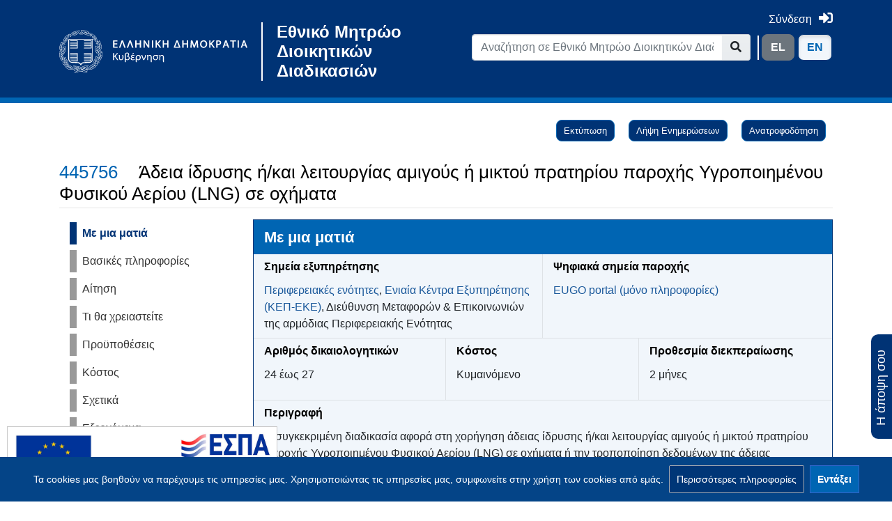

--- FILE ---
content_type: text/html; charset=UTF-8
request_url: https://mitos.gov.gr/index.php/%CE%94%CE%94:%CE%86%CE%B4%CE%B5%CE%B9%CE%B1_%CE%AF%CE%B4%CF%81%CF%85%CF%83%CE%B7%CF%82_%CE%AE/%CE%BA%CE%B1%CE%B9_%CE%BB%CE%B5%CE%B9%CF%84%CE%BF%CF%85%CF%81%CE%B3%CE%AF%CE%B1%CF%82_%CE%B1%CE%BC%CE%B9%CE%B3%CE%BF%CF%8D%CF%82_%CE%AE_%CE%BC%CE%B9%CE%BA%CF%84%CE%BF%CF%8D_%CF%80%CF%81%CE%B1%CF%84%CE%B7%CF%81%CE%AF%CE%BF%CF%85_%CF%80%CE%B1%CF%81%CE%BF%CF%87%CE%AE%CF%82_%CE%A5%CE%B3%CF%81%CE%BF%CF%80%CE%BF%CE%B9%CE%B7%CE%BC%CE%AD%CE%BD%CE%BF%CF%85_%CE%A6%CF%85%CF%83%CE%B9%CE%BA%CE%BF%CF%8D_%CE%91%CE%B5%CF%81%CE%AF%CE%BF%CF%85_(LNG)_%CF%83%CE%B5_%CE%BF%CF%87%CE%AE%CE%BC%CE%B1%CF%84%CE%B1
body_size: 31903
content:
<!DOCTYPE html>
<html class="client-nojs" lang="el" dir="ltr">
<head>
<meta charset="UTF-8"/>
<title>Άδεια ίδρυσης ή/και λειτουργίας αμιγούς ή μικτού πρατηρίου παροχής Υγροποιημένου Φυσικού Αερίου (LNG) σε οχήματα - Εθνικό Μητρώο Διοικητικών Διαδικασιών</title>
<script>document.documentElement.className="client-js";RLCONF={"wgBreakFrames":!1,"wgSeparatorTransformTable":[",\t.",".\t,"],"wgDigitTransformTable":["",""],"wgDefaultDateFormat":"dmy","wgMonthNames":["","Ιανουάριος","Φεβρουάριος","Μάρτιος","Απρίλιος","Μάιος","Ιούνιος","Ιούλιος","Αύγουστος","Σεπτέμβριος","Οκτώβριος","Νοέμβριος","Δεκέμβριος"],"wgRequestId":"8ef974d072103c73b5766e2a","wgCSPNonce":!1,"wgCanonicalNamespace":"ΔΔ","wgCanonicalSpecialPageName":!1,"wgNamespaceNumber":9002,"wgPageName":"ΔΔ:Άδεια_ίδρυσης_ή/και_λειτουργίας_αμιγούς_ή_μικτού_πρατηρίου_παροχής_Υγροποιημένου_Φυσικού_Αερίου_(LNG)_σε_οχήματα","wgTitle":
"Άδεια ίδρυσης ή/και λειτουργίας αμιγούς ή μικτού πρατηρίου παροχής Υγροποιημένου Φυσικού Αερίου (LNG) σε οχήματα","wgCurRevisionId":373078,"wgRevisionId":373078,"wgArticleId":18284,"wgIsArticle":!0,"wgIsRedirect":!1,"wgAction":"view","wgUserName":null,"wgUserGroups":["*"],"wgCategories":["Επιχειρηματική δραστηριότητα","Αδειοδοτήσεις και συμμόρφωση","Οχήματα","Άδειες ίδρυσης","Άδειες λειτουργίας","Δημόσιους φορείς","Ελεύθερους επαγγελματίες","Επιχειρήσεις υγρών καυσίμων","Ενώσεις προσώπων","Συνεταιρισμούς","Επιχειρηματίες","Κατάλογος Διαδικασιών"],"wgPageContentLanguage":"el","wgPageContentModel":"wikitext","wgRelevantPageName":
"ΔΔ:Άδεια_ίδρυσης_ή/και_λειτουργίας_αμιγούς_ή_μικτού_πρατηρίου_παροχής_Υγροποιημένου_Φυσικού_Αερίου_(LNG)_σε_οχήματα","wgRelevantArticleId":18284,"wgIsProbablyEditable":!1,"wgRelevantPageIsProbablyEditable":!1,"wgRestrictionEdit":[],"wgRestrictionMove":[],"wgMediaViewerOnClick":!0,"wgMediaViewerEnabledByDefault":!0,"wgPageFormsTargetName":null,"wgPageFormsAutocompleteValues":[],"wgPageFormsAutocompleteOnAllChars":!1,"wgPageFormsFieldProperties":[],"wgPageFormsCargoFields":[],"wgPageFormsDependentFields":[],"wgPageFormsCalendarValues":[],"wgPageFormsCalendarParams":[],"wgPageFormsCalendarHTML":null,"wgPageFormsGridValues":[],"wgPageFormsGridParams":[],"wgPageFormsContLangYes":null,"wgPageFormsContLangNo":null,"wgPageFormsContLangMonths":[],"wgPageFormsHeightForMinimizingInstances":800,"wgPageFormsShowOnSelect":[],"wgPageFormsScriptPath":"/extensions/PageForms","edgValues":[],
"wgPageFormsEDSettings":null,"wgAmericanDates":!1,"wgUserSuperTeam":0,"srfFilteredConfig":null};RLSTATE={"site.styles":"ready","noscript":"ready","user.styles":"ready","user":"ready","user.options":"loading","mediawiki.ui.button":"ready","skins.chameleon":"ready","zzz.ext.bootstrap.styles":"ready","ext.CookieWarning.styles":"ready","oojs-ui-core.styles":"ready","oojs-ui.styles.indicators":"ready","mediawiki.widgets.styles":"ready","oojs-ui-core.icons":"ready","ext.srf.styles":"ready","ext.smw.style":"ready","ext.smw.tooltip.styles":"ready"};RLPAGEMODULES=["ext.EMDFetchExternalAPI","ext.EMDMagicForAll","ext.smw.style","ext.smw.tooltips","smw.entityexaminer","site","mediawiki.page.startup","mediawiki.page.ready","zzz.emdresources.css","zzz.emdresources.js","ext.mnss.search","ext.CookieWarning","ext.bootstrap.scripts","ext.smw.purge"];</script>
<script>(RLQ=window.RLQ||[]).push(function(){mw.loader.implement("user.options@1hzgi",function($,jQuery,require,module){/*@nomin*/mw.user.tokens.set({"patrolToken":"+\\","watchToken":"+\\","csrfToken":"+\\"});mw.user.options.set({"variant":"el"});
});});</script>
<link rel="stylesheet" href="/load.php?lang=el&amp;modules=ext.CookieWarning.styles%7Cmediawiki.ui.button%7Cmediawiki.widgets.styles%7Coojs-ui-core.icons%2Cstyles%7Coojs-ui.styles.indicators%7Cskins.chameleon%7Czzz.ext.bootstrap.styles&amp;only=styles&amp;skin=chameleon"/>
<link rel="stylesheet" href="/load.php?lang=el&amp;modules=ext.smw.style%7Cext.smw.tooltip.styles&amp;only=styles&amp;skin=chameleon"/>
<link rel="stylesheet" href="/load.php?lang=el&amp;modules=ext.srf.styles&amp;only=styles&amp;skin=chameleon"/>
<script async="" src="/load.php?lang=el&amp;modules=startup&amp;only=scripts&amp;raw=1&amp;skin=chameleon"></script>
<style>#mw-indicator-mw-helplink {display:none;}</style>
<meta name="ResourceLoaderDynamicStyles" content=""/>
<link rel="stylesheet" href="/load.php?lang=el&amp;modules=site.styles&amp;only=styles&amp;skin=chameleon"/>
<meta name="generator" content="MediaWiki 1.35.13"/>
<meta name="sdg-tag" content="sdg"/>
<meta name="DC.ISO3166" content="GR"/>
<meta name="DC.Location" content="EL"/>
<meta name="DC.Service" content="procedure"/>
<meta name="policy-code" content="N1"/>
<meta name="DC.Policy" content="Απόκτηση αδειών, εξουσιοδοτήσεων ή εγκρίσεων"/>
<meta property="og:title" content="ΔΔ:Άδεια ίδρυσης ή/και λειτουργίας αμιγούς ή μικτού πρατηρίου παροχής Υγροποιημένου Φυσικού Αερίου (LNG) σε οχήματα"/>
<meta property="og:image" content="https://mitos.gov.gr/emd-resources/img/mitos_og_image.png"/>
<meta property="og:site_name" content="Εθνικό Μητρώο Διοικητικών Διαδικασιών"/>
<meta property="og:url" content="https://mitos.gov.gr"/>
<meta property="og:type" content="article"/>
<meta property="og:description" content=""/>
<meta name="description" content=""/>
<meta name="viewport" content="width=device-width, initial-scale=1, shrink-to-fit=no"/>
<link rel="alternate" type="application/rdf+xml" title="ΔΔ:Άδεια ίδρυσης ή/και λειτουργίας αμιγούς ή μικτού πρατηρίου παροχής Υγροποιημένου Φυσικού Αερίου (LNG) σε οχήματα" href="/index.php?title=%CE%95%CE%B9%CE%B4%CE%B9%CE%BA%CF%8C:%CE%95%CE%BE%CE%B1%CE%B3%CF%89%CE%B3%CE%AERDF/%CE%94%CE%94:%CE%86%CE%B4%CE%B5%CE%B9%CE%B1_%CE%AF%CE%B4%CF%81%CF%85%CF%83%CE%B7%CF%82_%CE%AE/%CE%BA%CE%B1%CE%B9_%CE%BB%CE%B5%CE%B9%CF%84%CE%BF%CF%85%CF%81%CE%B3%CE%AF%CE%B1%CF%82_%CE%B1%CE%BC%CE%B9%CE%B3%CE%BF%CF%8D%CF%82_%CE%AE_%CE%BC%CE%B9%CE%BA%CF%84%CE%BF%CF%8D_%CF%80%CF%81%CE%B1%CF%84%CE%B7%CF%81%CE%AF%CE%BF%CF%85_%CF%80%CE%B1%CF%81%CE%BF%CF%87%CE%AE%CF%82_%CE%A5%CE%B3%CF%81%CE%BF%CF%80%CE%BF%CE%B9%CE%B7%CE%BC%CE%AD%CE%BD%CE%BF%CF%85_%CE%A6%CF%85%CF%83%CE%B9%CE%BA%CE%BF%CF%8D_%CE%91%CE%B5%CF%81%CE%AF%CE%BF%CF%85_(LNG)_%CF%83%CE%B5_%CE%BF%CF%87%CE%AE%CE%BC%CE%B1%CF%84%CE%B1&amp;xmlmime=rdf"/>
<link rel="shortcut icon" href="/emd-resources/img/favicon_govgr.ico"/>
<link rel="search" type="application/opensearchdescription+xml" href="/opensearch_desc.php" title="Εθνικό Μητρώο Διοικητικών Διαδικασιών (el)"/>
<link rel="EditURI" type="application/rsd+xml" href="https://mitos.gov.gr/api.php?action=rsd"/>
<link rel="license" href="https://creativecommons.org/licenses/by-sa/4.0/"/>
<link rel="canonical" href="https://eugo.gov.gr/services/445756"/>
<!--[if lt IE 9]><script src="/resources/lib/html5shiv/html5shiv.js"></script><![endif]-->
</head>
<body class="mediawiki ltr sitedir-ltr mw-hide-empty-elt ns-9002 ns-subject page-ΔΔ_Άδεια_ίδρυσης_ή_και_λειτουργίας_αμιγούς_ή_μικτού_πρατηρίου_παροχής_Υγροποιημένου_Φυσικού_Αερίου_LNG_σε_οχήματα rootpage-ΔΔ_Άδεια_ίδρυσης_ή_και_λειτουργίας_αμιγούς_ή_μικτού_πρατηρίου_παροχής_Υγροποιημένου_Φυσικού_Αερίου_LNG_σε_οχήματα layout-standard skin-chameleon action-view">
	<div class="govgr-topnav container">
		<div class="mb-4 mt-2 container">
			<div class="row">
				<div class="col-md-6 mt-4 col">
			<div id="p-logo" class="p-logo" role="banner">
				<div id="spinner-loader-wrapper" style="z-index: 100;
												   height:100vh;
													width:100vw;
													position:fixed;
													display:flex;
													background: #003476;
													justify-content:flex-start;
													top:0;
													left:0;
													flex-wrap:wrap;">
					<div style="width:100%;
								display:flex;
								justify-content:center;
								max-height: 40%;
								align-items:flex-end">
						<img style="display: block;
									min-width: 200px;
									max-width: 400px;
									padding: 30px;
									max-height: 200px;
									width: 100%;
									height: auto;"
							src="/emd-resources/img/ethno_government.svg" alt="Μίτος Logo" />
					</div>
					<div class="sk-cube-grid">
						<div class="sk-cube sk-cube1"></div>
						<div class="sk-cube sk-cube2"></div>
						<div class="sk-cube sk-cube3"></div>
						<div class="sk-cube sk-cube4"></div>
						<div class="sk-cube sk-cube5"></div>
						<div class="sk-cube sk-cube6"></div>
						<div class="sk-cube sk-cube7"></div>
						<div class="sk-cube sk-cube8"></div>
						<div class="sk-cube sk-cube9"></div>
					</div>
				</div>
				<a href="https://government.gov.gr/" target="_blank" title="Μίτος">
					<img src="/emd-resources/img/ethno_government.svg" alt="Μίτος Logo"/>
				</a>
				<a href="https://mitos.gov.gr" class="logo-text">Εθνικό Μητρώο Διοικητικών Διαδικασιών</a>
			</div>
				</div>
				<div class="ml-auto col-md-6 col-12 col-cmln col">
					<div class="row">
						<div class="col">
							<!-- personal tools -->
							<div class="p-personal pull-right" id="p-personal" >
								<a href="https://mitos.gov.gr/index.php/Ειδικό:EMDLoginClient/emd_login" class="emd-menu-login"><span class="to-login">Σύνδεση</span><span class="fas fa-sign-in-alt"></span></a>
							</div>

						</div>
					</div>
					<div class="row">
						<div class="col">
							<!-- search form -->
							<div  id="p-search" class="p-search pull-right" role="search"  >
								<form  id="searchform" class="mw-search" action="/index.php" >
									<input type="hidden" name="title" value=" Ειδικό:Αναζήτηση" />
									<div class="input-group">
										<input name="search" placeholder="Αναζήτηση σε Εθνικό Μητρώο Διοικητικών Διαδικασιών" title="Αναζήτηση στο Εθνικό Μητρώο Διοικητικών Διαδικασιών [f]" accesskey="f" id="searchInput" class="form-control"/>
										<div class="input-group-append">
											<button value="Μετάβαση" id="searchGoButton" name="go" type="submit" class="search-btn searchGoButton" aria-label="Go to page" title="Μετάβαση σε μια σελίδα με αυτό ακριβώς το όνομα εάν υπάρχει"></button>
										</div>
									</div>
								</form>
                <div id="lang-switcher-container" class="emd-hidden">
                    <div class="vertical-separator"></div>
                    <a href="#" target="_blank" class="lang-switcher-a" id="lang-switcher-el">
                        <span id="lang-switcher-button-el" class="btn lang-switcher-button disabled">ΕL</span>
                    </a>
                    <a href="#" target="_blank" class="lang-switcher-a" id="lang-switcher-en">
                        <span id="lang-switcher-button-en" class="btn lang-switcher-button disabled">ΕN</span>
                    </a>
                </div>
							</div>
						</div>
					</div>
				</div>
			</div>
		</div>
	</div>
	<div class="govgr-toolbox pt-3 pb-3 mb-4 container">
		<div class="flex-fill container">
			<div class="row">
				<div class="col">
				</div>
			</div>
			<div class="row">
				<div class="col-auto mx-auto col">

				</div>
			</div>
			<div class="row">
				<div class="col-auto mx-auto col">
				</div>
			</div>
		</div>
	</div>
	<div class="flex-fill container">
		<div class="row">
			<div class="col">
				<!-- start the content area -->
				<div id="content" class="mw-body content"><a id="top" class="top"></a>
					<div id="mw-indicators" class="mw-indicators">
						<div id="mw-indicator-smw-entity-examiner" class="mw-indicator mw-indicator-smw-entity-examiner"><div class="smw-entity-examiner smw-indicator-vertical-bar-loader" data-subject="Άδεια_ίδρυσης_ή/και_λειτουργίας_αμιγούς_ή_μικτού_πρατηρίου_παροχής_Υγροποιημένου_Φυσικού_Αερίου_(LNG)_σε_οχήματα#9002##" data-dir="ltr" data-uselang="" title="Running an examiner in the background"></div></div>
					</div>
						<div class="contentHeader">
						<!-- title of the page -->
						<h1 id="firstHeading" class="firstHeading">Άδεια ίδρυσης ή/και λειτουργίας αμιγούς ή μικτού πρατηρίου παροχής Υγροποιημένου Φυσικού Αερίου (LNG) σε οχήματα</h1>
						<!-- tagline; usually goes something like "From WikiName" primary purpose of this seems to be for printing to identify the source of the content -->
						<div id="siteSub" class="siteSub">Από Εθνικό Μητρώο Διοικητικών Διαδικασιών</div><div id="jump-to-nav" class="mw-jump jump-to-nav">Μετάβαση σε:<a href="#mw-navigation">πλοήγηση</a>, <a href="#p-search">αναζήτηση</a></div>
					</div>
					<div id="bodyContent" class="bodyContent">
						<!-- body text -->

						<div id="mw-content-text" lang="el" dir="ltr" class="mw-content-ltr"><div class="mw-parser-output"><p><br />
</p><p><br />
<span class="emd-hidden" id="code-process_uuid">c44c575a-66d1-4cac-a84b-0d2823bd7c86</span>
<span class="emd-hidden" id="code-process_id">445756</span>
<span class="emd-hidden" id="code-other_lang">Licence to establish and/or operate a pure or mixed service station for the supply of liquefied natural gas (LNG) to vehicles</span>
</p>
<div class="emd-single-content-wrapper container" id="emd-single-main-container">
	<div class="row">
		<div class="col-md-3" id="emd-single-sidebar-container">
			<ul id="emd-single-sidebar" class="nav nav-pills nav-stacked">
				<li class="emd-active-menu"><a href="#emd-ataglance">Με μια ματιά</a></li>
				<li><a href="#emd-general">Βασικές πληροφορίες</a></li>
				<li><a href="#emd-application">Αίτηση</a></li>
				<li><a href="#emd-needed">Τι θα χρειαστείτε</a></li>
				<li><a href="#emd-prerequisites">Προϋποθέσεις</a></li>
				<li><a href="#emd-costs">Κόστος</a></li>
                <li><a href="#emd-relevant">Σχετικά</a></li>
                <li><a href="#emd-output">Εξερχόμενα</a></li>
				<li><a href="#emd-steps">Βήματα</a></li>
 				<li><a href="#emd-digitalsteps">Ψηφιακά βήματα</a></li>
				<li><a href="#emd-other">Άλλες πληροφορίες</a></li>
				<li><a href="#emd-registries">Μητρώα</a></li>
				<li><a href="#emd-feedack">Ανατροφοδότηση</a></li>
				<li><a href="#emd-legislation">Νομοθεσία</a></li>
                <li><a href="#emd-taxonomies">Κατηγορίες</a></li>
				<li id="bpmn_links">
					<span>Διάγραμμα διαδικασίας</span>
					<ul id="bpmn_links_container" class="nav nav-pills nav-stacked">
						<li><a href="#bpmn_manual_click">Βήματα</a></li>
						<li><a href="#bpmn_digital_click">Ψηφιακά βήματα</a></li>
					</ul>
				</li>
			</ul>
		</div>
		<div class="col-md-9">
			<div>
				<div class="row emd-row-area emd-has-content ataglance" id="emd-ataglance">
		<div class="col-md-12 section-title">
			<h3><span id="Με_μια_ματιά"></span><span class="mw-headline" id=".CE.9C.CE.B5_.CE.BC.CE.B9.CE.B1_.CE.BC.CE.B1.CF.84.CE.B9.CE.AC">Με μια ματιά</span></h3>
		</div><div class="col-md-6 section-content border-right border-bottom" id="emd-ataglance-pog">
			<div class="section-content-item">
				<h4 class="section-content-title"><span id="Σημεία_εξυπηρέτησης"></span><span class="mw-headline" id=".CE.A3.CE.B7.CE.BC.CE.B5.CE.AF.CE.B1_.CE.B5.CE.BE.CF.85.CF.80.CE.B7.CF.81.CE.AD.CF.84.CE.B7.CF.83.CE.B7.CF.82">Σημεία εξυπηρέτησης</span></h4>
				<div class="section-content-value"><a target="_blank" rel="nofollow noreferrer noopener" class="external text" href="https://www.enpe.gr/el/perifereies">Περιφερειακές ενότητες</a>, <span class="our-link-class" data-target="_blank" data-title="Ενιαία Κέντρα Εξυπηρέτησης (ΚΕΠ-ΕΚΕ)" data-href="https&#58;//mitos.gov.gr/maps/?id=service-points&amp;type=eugo">Ενιαία Κέντρα Εξυπηρέτησης (ΚΕΠ-ΕΚΕ)</span>, Διεύθυνση Μεταφορών &amp; Επικοινωνιών της αρμόδιας Περιφερειακής Ενότητας</div>
			</div>
		</div><div class="col-md-6 section-content border-bottom">
			<div class="section-content-item">
				<h4 class="section-content-title"><span id="Ψηφιακά_σημεία_παροχής"></span><span class="mw-headline" id=".CE.A8.CE.B7.CF.86.CE.B9.CE.B1.CE.BA.CE.AC_.CF.83.CE.B7.CE.BC.CE.B5.CE.AF.CE.B1_.CF.80.CE.B1.CF.81.CE.BF.CF.87.CE.AE.CF.82">Ψηφιακά σημεία παροχής</span></h4>
				<div class="section-content-value">
					<div class="section-content-template-container-glance">
						<ul id="container_process_provision_digital_locations_glance"><li class="process_provision_digital_locations"><a target="_blank" rel="nofollow noreferrer noopener" class="external text" href="https://eugo.gov.gr/services/445756/">EUGO portal (μόνο πληροφορίες)</a></li></ul>
					</div>
				</div>
			</div></div><div class="col-md-4 section-content border-right">
			<div class="section-content-item">
				<h4 class="section-content-title"><span id="Αριθμός_δικαιολογητικών"></span><span class="mw-headline" id=".CE.91.CF.81.CE.B9.CE.B8.CE.BC.CF.8C.CF.82_.CE.B4.CE.B9.CE.BA.CE.B1.CE.B9.CE.BF.CE.BB.CE.BF.CE.B3.CE.B7.CF.84.CE.B9.CE.BA.CF.8E.CE.BD">Αριθμός δικαιολογητικών</span></h4>
				<div class="section-content-value">
					<div id="process_evidence_total_number">24 έως 27</div>
				</div>
			</div>
		</div><div class="col-md-4 section-content border-right">
			<div class="section-content-item">
				<h4 class="section-content-title"><span id="Κόστος"></span><span class="mw-headline" id=".CE.9A.CF.8C.CF.83.CF.84.CE.BF.CF.82">Κόστος</span></h4>
				<div class="section-content-value">
<p>				Κυμαινόμενο
</p>
				</div>
			</div>
		</div><div class="col-md-4 section-content"><div class="section-content-item">
				<h4 class="section-content-title"><span id="Προθεσμία_διεκπεραίωσης"></span><span class="mw-headline" id=".CE.A0.CF.81.CE.BF.CE.B8.CE.B5.CF.83.CE.BC.CE.AF.CE.B1_.CE.B4.CE.B9.CE.B5.CE.BA.CF.80.CE.B5.CF.81.CE.B1.CE.AF.CF.89.CF.83.CE.B7.CF.82">Προθεσμία διεκπεραίωσης</span></h4>
				<div class="section-content-value">
<p>				2 μήνες
</p>
				</div>
			</div></div><div class="col-md-12 section-content border-top">
				<h4 class="section-content-title"><span id="Περιγραφή"></span><span class="mw-headline" id=".CE.A0.CE.B5.CF.81.CE.B9.CE.B3.CF.81.CE.B1.CF.86.CE.AE">Περιγραφή</span></h4>
				<div class="section-content-value">Η συγκεκριμένη διαδικασία αφορά στη χορήγηση άδειας ίδρυσης ή/και λειτουργίας αμιγούς ή μικτού πρατηρίου παροχής Υγροποιημένου Φυσικού Αερίου (LNG) σε οχήματα ή την τροποποίηση δεδομένων της άδειας λειτουργίας και απευθύνεται σε φυσικά και νομικά πρόσωπα.</div></div></div>
			</div>
			<div class="row emd-row-area" id="emd-general">
				<div class="col-md-12 section-title">
					<h3><span id="Βασικές_πληροφορίες"></span><span class="mw-headline" id=".CE.92.CE.B1.CF.83.CE.B9.CE.BA.CE.AD.CF.82_.CF.80.CE.BB.CE.B7.CF.81.CE.BF.CF.86.CE.BF.CF.81.CE.AF.CE.B5.CF.82">Βασικές πληροφορίες</span></h3>
				</div>
				<div class="col-sm-12 section-content">
					<div class="row">
						<div class="col-md-6 section-content" id="general-process_org_owner">
							<div class="section-content-item">
								<h4 class="section-content-title"><span id="Θεσμικός_φορέας"></span><span class="mw-headline" id=".CE.98.CE.B5.CF.83.CE.BC.CE.B9.CE.BA.CF.8C.CF.82_.CF.86.CE.BF.CF.81.CE.AD.CE.B1.CF.82">Θεσμικός φορέας</span></h4>
								<div class="section-content-value"><span class="our-ajax-link-class" data-inner="#content" data-target="_blank" data-class="to-ajax-open-org" data-title="ΥΠΟΥΡΓΕΙΟ ΥΠΟΔΟΜΩΝ ΚΑΙ ΜΕΤΑΦΟΡΩΝ" data-href="https&#58;//mitos.gov.gr/index.php/Special:EMDViewOrg?org=33281&amp;shortview">ΥΠΟΥΡΓΕΙΟ ΥΠΟΔΟΜΩΝ ΚΑΙ ΜΕΤΑΦΟΡΩΝ</span></div>
							</div>
						</div>
					</div>
				</div>
				<div class="col-sm-12 section-content">
					<div class="row">
						<div class="col-md-6 section-content">
								<div class="section-content-item">
									<h4 class="section-content-title"><span id="Υπηρεσία_/_οργανική_μονάδα_εποπτευόμενου_φορέα"></span><span class="mw-headline" id=".CE.A5.CF.80.CE.B7.CF.81.CE.B5.CF.83.CE.AF.CE.B1_.2F_.CE.BF.CF.81.CE.B3.CE.B1.CE.BD.CE.B9.CE.BA.CE.AE_.CE.BC.CE.BF.CE.BD.CE.AC.CE.B4.CE.B1_.CE.B5.CF.80.CE.BF.CF.80.CF.84.CE.B5.CF.85.CF.8C.CE.BC.CE.B5.CE.BD.CE.BF.CF.85_.CF.86.CE.BF.CF.81.CE.AD.CE.B1">Υπηρεσία / οργανική μονάδα εποπτευόμενου φορέα</span></h4>
									<div class="section-content-value">Διεύθυνση Μεταφορών &amp; Επικοινωνιών της αρμόδιας Περιφερειακής Ενότητας</div>
								</div>
							</div>
					</div>
				</div>
				<div class="col-sm-12 section-content">
					<div class="row">
						<div class="col-md-6 section-content">
								<div class="section-content-item">
									<h4 class="section-content-title"><span id="Παρέχεται_σε"></span><span class="mw-headline" id=".CE.A0.CE.B1.CF.81.CE.AD.CF.87.CE.B5.CF.84.CE.B1.CE.B9_.CF.83.CE.B5">Παρέχεται σε</span></h4>
									<div class="section-content-value"><a href="/index.php/%CE%9A%CE%B1%CF%84%CE%B7%CE%B3%CE%BF%CF%81%CE%AF%CE%B1:%CE%94%CE%B7%CE%BC%CF%8C%CF%83%CE%B9%CE%BF%CF%85%CF%82_%CF%86%CE%BF%CF%81%CE%B5%CE%AF%CF%82" title="Κατηγορία:Δημόσιους φορείς">Δημόσιους φορείς</a>, <a href="/index.php/%CE%9A%CE%B1%CF%84%CE%B7%CE%B3%CE%BF%CF%81%CE%AF%CE%B1:%CE%95%CE%BB%CE%B5%CF%8D%CE%B8%CE%B5%CF%81%CE%BF%CF%85%CF%82_%CE%B5%CF%80%CE%B1%CE%B3%CE%B3%CE%B5%CE%BB%CE%BC%CE%B1%CF%84%CE%AF%CE%B5%CF%82" title="Κατηγορία:Ελεύθερους επαγγελματίες">Ελεύθερους επαγγελματίες</a>, <a href="/index.php/%CE%9A%CE%B1%CF%84%CE%B7%CE%B3%CE%BF%CF%81%CE%AF%CE%B1:%CE%95%CF%80%CE%B9%CF%87%CE%B5%CE%B9%CF%81%CE%AE%CF%83%CE%B5%CE%B9%CF%82_%CF%85%CE%B3%CF%81%CF%8E%CE%BD_%CE%BA%CE%B1%CF%85%CF%83%CE%AF%CE%BC%CF%89%CE%BD" title="Κατηγορία:Επιχειρήσεις υγρών καυσίμων">Επιχειρήσεις υγρών καυσίμων</a>, <a href="/index.php/%CE%9A%CE%B1%CF%84%CE%B7%CE%B3%CE%BF%CF%81%CE%AF%CE%B1:%CE%95%CE%BD%CF%8E%CF%83%CE%B5%CE%B9%CF%82_%CF%80%CF%81%CE%BF%CF%83%CF%8E%CF%80%CF%89%CE%BD" title="Κατηγορία:Ενώσεις προσώπων">Ενώσεις προσώπων</a>, <a href="/index.php/%CE%9A%CE%B1%CF%84%CE%B7%CE%B3%CE%BF%CF%81%CE%AF%CE%B1:%CE%A3%CF%85%CE%BD%CE%B5%CF%84%CE%B1%CE%B9%CF%81%CE%B9%CF%83%CE%BC%CE%BF%CF%8D%CF%82" title="Κατηγορία:Συνεταιρισμούς">Συνεταιρισμούς</a>, <a href="/index.php/%CE%9A%CE%B1%CF%84%CE%B7%CE%B3%CE%BF%CF%81%CE%AF%CE%B1:%CE%95%CF%80%CE%B9%CF%87%CE%B5%CE%B9%CF%81%CE%B7%CE%BC%CE%B1%CF%84%CE%AF%CE%B5%CF%82" title="Κατηγορία:Επιχειρηματίες">Επιχειρηματίες</a></div>
								</div>
							</div>
						<div class="col-md-6 section-content">
							<div class="section-content-item">
									<h4 class="section-content-title"><span id="Σχετικοί_σύνδεσμοι"></span><span class="mw-headline" id=".CE.A3.CF.87.CE.B5.CF.84.CE.B9.CE.BA.CE.BF.CE.AF_.CF.83.CF.8D.CE.BD.CE.B4.CE.B5.CF.83.CE.BC.CE.BF.CE.B9">Σχετικοί σύνδεσμοι</span></h4>
									<div class="section-content-value">
										<div class="section-content-template-container-glance">
											<ul id="container_process_useful_links_glance"></ul>
										</div>
									</div>
							</div>
						</div>
					</div>
				</div>
				<div class="col-md-12 section-content" id="general-process_remarks">
						<div class="section-content-item">
							<h4 class="section-content-title"><span id="Παρατηρήσεις"></span><span class="mw-headline" id=".CE.A0.CE.B1.CF.81.CE.B1.CF.84.CE.B7.CF.81.CE.AE.CF.83.CE.B5.CE.B9.CF.82">Παρατηρήσεις</span></h4>
							<div class="section-content-value">Με την ίδια διαδικασία χορηγούνται άδειες ίδρυσης και λειτουργίας για την εγκατάσταση πρατηρίων LNG ή/και L-CNG ιδιωτικής χρήσεως. 
<p>Η εγκατάσταση πρατηρίων LNG ή/και L-CNG ιδιωτικής χρήσεως πρέπει να πληροί τους όρους και τις προϋποθέσεις που αναφέρονται σε θέματα ασφάλειας, ενώ οι σχετικές άδειες χορηγούνται κατόπιν υποβολής των απαιτούμενων δικαιολογητικών σύμφωνα με τις σχετικές διατάξεις (υπ. αρ. 188543 (ΦΕΚ 3368 Β 2022) υ.α., άρθρα 9 (παρ. 8), 12, 13 και 14). 
</p>
Ως αμιγές πρατήριο LNG ή/και L-CNG ή ως μικτό πρατήριο LNG ή/και L-CNG και υγρών καυσίμων ή/και CNG, ιδιωτικής χρήσης, ορίζεται το πρατήριο LNG, το οποίο, το φυσικό ή νομικό πρόσωπο που έχει το δικαίωμα εκμετάλλευσής του, το χρησιμοποιεί για να ανεφοδιάζει συγκεκριμένης χρήσης και αριθμού τροχοφόρα οχήματα, όπως ορίζουν οι σχετικές διατάξεις (υπ. αρ. 188543 (ΦΕΚ 3368 Β 2022) υ.α., άρθρο 9).</div>
						</div>
					</div>
				<div class="col-md-6 section-content">
					<div class="section-content-item">
						<h4 class="section-content-title"><span id="Τελευταία_ενημέρωση"></span><span class="mw-headline" id=".CE.A4.CE.B5.CE.BB.CE.B5.CF.85.CF.84.CE.B1.CE.AF.CE.B1_.CE.B5.CE.BD.CE.B7.CE.BC.CE.AD.CF.81.CF.89.CF.83.CE.B7">Τελευταία ενημέρωση</span></h4>
						<div class="section-content-value" id="last-update-value">
<p>							07/11/2025
</p>
						</div>
					</div>
				</div>
			</div>
			<div class="row emd-row-area" id="emd-application">
				<div class="col-md-12 section-title">
					<h3><span id="Αίτηση"></span><span class="mw-headline" id=".CE.91.CE.AF.CF.84.CE.B7.CF.83.CE.B7">Αίτηση</span></h3>
				</div>
				<div class="col-md-12 section-content" id="process_application_type">
					<h4 class="section-content-title"><span id="Τύπος_αίτησης"></span><span class="mw-headline" id=".CE.A4.CF.8D.CF.80.CE.BF.CF.82_.CE.B1.CE.AF.CF.84.CE.B7.CF.83.CE.B7.CF.82">Τύπος αίτησης</span></h4>
					<div class="section-content-value">Αίτηση / Υπεύθυνη δήλωση</div>
				</div>
				<div class="col-md-12 section-content" id="process_application_submission_type">
					<h4 class="section-content-title"><span id="Κατάθεση"></span><span class="mw-headline" id=".CE.9A.CE.B1.CF.84.CE.AC.CE.B8.CE.B5.CF.83.CE.B7">Κατάθεση</span></h4>
					<div class="section-content-value">Κατάθεση από τον αιτούντα (δια ζώσης ή ταχυδρομικά), Κατάθεση από τον αιτούντα (email)</div>
				</div>
				<div class="col-md-12 section-content" id="process_application_owner">
					<h4 class="section-content-title"><span id="Κατατίθεται_από"></span><span class="mw-headline" id=".CE.9A.CE.B1.CF.84.CE.B1.CF.84.CE.AF.CE.B8.CE.B5.CF.84.CE.B1.CE.B9_.CE.B1.CF.80.CF.8C">Κατατίθεται από</span></h4>
					<div class="section-content-value">Νομικά πρόσωπα, Φυσικά πρόσωπα</div>
				</div>
				<div class="col-md-12 section-content" id="process_application_description">
					<h4 class="section-content-title"><span id="Τίτλος"></span><span class="mw-headline" id=".CE.A4.CE.AF.CF.84.CE.BB.CE.BF.CF.82">Τίτλος</span></h4>
					<div class="section-content-value">Άδεια ίδρυσης ή/και λειτουργία αμιγούς ή μικτού πρατηρίου LNG ή/και L-CNG</div>
				</div>
				<div class="col-md-12 section-content" id="process_application_note">
					<h4 class="section-content-title"><span id="Σημειώσεις"></span><span class="mw-headline" id=".CE.A3.CE.B7.CE.BC.CE.B5.CE.B9.CF.8E.CF.83.CE.B5.CE.B9.CF.82">Σημειώσεις</span></h4>
					<div class="section-content-value">
<ol><li>Αίτηση άδειας ίδρυσης: Για τη χορήγηση της άδειας ίδρυσης αμιγούς ή μικτού πρατηρίου LNG ή/και L-CNG, υποβάλλεται στην οικεία περιφερειακή Υπηρεσία Μεταφορών και Επικοινωνιών (αδειοδοτούσα Αρχή), αίτηση του φυσικού ή νομικού προσώπου.</li>
<li>Αίτηση άδειας λειτουργίας: Για τη χορήγηση της άδειας λειτουργίας αμιγούς ή μικτού πρατηρίου παροχής LNG ή/και L-CNG, υποβάλλεται στην οικεία περιφερειακή Υπηρεσία Μεταφορών και Επικοινωνιών (αδειοδοτούσα Αρχή), αίτηση του φυσικού ή νομικού προσώπου, πριν την λήξη της άδειας ίδρυσης ή της παράτασης αυτής.</li>
<li>Η αίτηση του φυσικού ή νομικού προσώπου υποβάλλεται συνοδευόμενη από τα απαιτούμενα δικαιολογητικά σύμφωνα με τις κείμενες διατάξεις. Στην περίπτωση νομικού προσώπου, η αίτηση, μαζί με τα κατά περίπτωση νομιμοποιητικά έγγραφα, υποβάλλεται από τον νόμιμο εκπρόσωπο.</li>
<li>Για την άδεια λειτουργίας: Η αίτηση μπορεί να υποβληθεί και ηλεκτρονικά (με email), συνοδευόμενη με τα απαιτούμενα δικαιολογητικά.</li></ol>
</div>
				</div>
			</div>
			<div class="row emd-row-area" id="emd-needed">
				<div class="col-md-12 section-title">
					<h3><span id="Τι_θα_χρειαστείτε"></span><span class="mw-headline" id=".CE.A4.CE.B9_.CE.B8.CE.B1_.CF.87.CF.81.CE.B5.CE.B9.CE.B1.CF.83.CF.84.CE.B5.CE.AF.CF.84.CE.B5">Τι θα χρειαστείτε</span></h3>
				</div>
				<div class="col-md-12 section-content" id="process_identification_type">
					<h4 class="section-content-title"><span id="Μέσα_εξακρίβωσης_της_ταυτότητας,_ταυτοποίησης_και_υπογραφής"></span><span class="mw-headline" id=".CE.9C.CE.AD.CF.83.CE.B1_.CE.B5.CE.BE.CE.B1.CE.BA.CF.81.CE.AF.CE.B2.CF.89.CF.83.CE.B7.CF.82_.CF.84.CE.B7.CF.82_.CF.84.CE.B1.CF.85.CF.84.CF.8C.CF.84.CE.B7.CF.84.CE.B1.CF.82.2C_.CF.84.CE.B1.CF.85.CF.84.CE.BF.CF.80.CE.BF.CE.AF.CE.B7.CF.83.CE.B7.CF.82_.CE.BA.CE.B1.CE.B9_.CF.85.CF.80.CE.BF.CE.B3.CF.81.CE.B1.CF.86.CE.AE.CF.82">Μέσα εξακρίβωσης της ταυτότητας, ταυτοποίησης και υπογραφής</span></h4>
					<div class="section-content-value">
<p>						Ταυτοποιητικό έγγραφο
</p>
					</div>
				</div>
				<div class="section-content-template-container">
					<ul id="container_process_evidences"></ul>
				</div>
				<div class="col-6 col-md-5 col-lg-4 section-content-printbtn-wrapper">
					<div class="btn btn-success" id="evidences-printbtn">Εκτύπωση</div>
				</div>
			</div>
			<div class="row emd-row-area" id="emd-prerequisites">
				<div class="col-md-12 section-title">
					<h3><span id="Προϋποθέσεις"></span><span class="mw-headline" id=".CE.A0.CF.81.CE.BF.CF.8B.CF.80.CE.BF.CE.B8.CE.AD.CF.83.CE.B5.CE.B9.CF.82">Προϋποθέσεις</span></h3>
				</div>
				<div class="section-content-template-container">
					<ul id="container_process_conditions"></ul>
				</div>
			</div>
			<div class="row emd-row-area" id="emd-costs">
				<div class="col-md-12 section-title">
					<h3><span id="Κόστος_2"></span><span class="mw-headline" id=".CE.9A.CF.8C.CF.83.CF.84.CE.BF.CF.82_2">Κόστος</span></h3>
				</div>
				<div class="section-content-template-container">
					<ul id="container_process_evidences_cost"></ul>
				</div>
			</div>
			<div class="row emd-row-area" id="emd-relevant">
				<div class="col-md-12 section-title">
					<h3><span id="Σχετικά"></span><span class="mw-headline" id=".CE.A3.CF.87.CE.B5.CF.84.CE.B9.CE.BA.CE.AC">Σχετικά</span></h3>
				</div>
				<div class="col-md-6 section-content">
					<h4 class="section-content-title"><span id="Έννομα_μέσα_προστασίας_ή_έφεσης:"></span><span class="mw-headline" id=".CE.88.CE.BD.CE.BD.CE.BF.CE.BC.CE.B1_.CE.BC.CE.AD.CF.83.CE.B1_.CF.80.CF.81.CE.BF.CF.83.CF.84.CE.B1.CF.83.CE.AF.CE.B1.CF.82_.CE.AE_.CE.AD.CF.86.CE.B5.CF.83.CE.B7.CF.82:">Έννομα μέσα προστασίας ή έφεσης:</span></h4>
					<div class="section-content-item">
						<div class="section-content-value">
<p>							Ιεραρχική Προσφυγή
</p>
						</div>
					</div>
				</div>
				<div class="col-md-6 section-content">
					<h4 class="section-content-title"><span id="Κανόνες_για_την_έλλειψη_απάντησης_από_την_αρμόδια_αρχή_και_νομικές_συνέπειες_για_τους_χρήστες:"></span><span class="mw-headline" id=".CE.9A.CE.B1.CE.BD.CF.8C.CE.BD.CE.B5.CF.82_.CE.B3.CE.B9.CE.B1_.CF.84.CE.B7.CE.BD_.CE.AD.CE.BB.CE.BB.CE.B5.CE.B9.CF.88.CE.B7_.CE.B1.CF.80.CE.AC.CE.BD.CF.84.CE.B7.CF.83.CE.B7.CF.82_.CE.B1.CF.80.CF.8C_.CF.84.CE.B7.CE.BD_.CE.B1.CF.81.CE.BC.CF.8C.CE.B4.CE.B9.CE.B1_.CE.B1.CF.81.CF.87.CE.AE_.CE.BA.CE.B1.CE.B9_.CE.BD.CE.BF.CE.BC.CE.B9.CE.BA.CE.AD.CF.82_.CF.83.CF.85.CE.BD.CE.AD.CF.80.CE.B5.CE.B9.CE.B5.CF.82_.CE.B3.CE.B9.CE.B1_.CF.84.CE.BF.CF.85.CF.82_.CF.87.CF.81.CE.AE.CF.83.CF.84.CE.B5.CF.82:">Κανόνες για την έλλειψη απάντησης από την αρμόδια αρχή και νομικές συνέπειες για τους χρήστες:</span></h4>
					<div class="section-content-item">
						<div class="section-content-value">
<p>							Σιωπηρή έγκριση
</p>
						</div>
					</div>
				</div>
				<div class="col-md-12 section-content">
					<div class="section-content-item">
						<div class="section-content-value">Άδεια ίδρυσης: Στην περίπτωση που η αδειοδοτούσα Υπηρεσία δεν έχει εγκρίνει ή να απορρίψει το αίτημα, τριάντα (30) εργάσιμες ημέρες μετά την αίτηση άδεια ίδρυσης, ο ενδιαφερόμενος θεωρείται ότι έχει νομίμως ιδρύσει την επιχείρηση του πρατηρίου (σιωπηρή έγκριση) και δύναται να ζητήσει σχετική βεβαίωση από την αδειοδοτούσα Αρχή, σύμφωνα με την παρ. 4 του άρθρου 10 του ν. 3230/2004 (Α΄ 44).
<p>Άδεια λειτουργίας: Στην περίπτωση που η αδειοδοτούσα Υπηρεσία δεν έχει εγκρίνει ή να απορρίψει το αίτημα, τριάντα (30) εργάσιμες ημέρες μετά την αίτηση άδειας λειτουργίας, ο ενδιαφερόμενος θεωρείται ότι μπορεί νομίμως να λειτουργήσει την επιχείρηση του πρατηρίου (σιωπηρή έγκριση) και δύναται να ζητήσει σχετική βεβαίωση από την αδειοδοτούσα Αρχή, σύμφωνα με την παρ. 4 του άρθρου 10 του ν. 3230/2004 (Α 44).
Τροποποίηση της άδειας λειτουργίας: Στην περίπτωση που η αδειοδοτούσα Υπηρεσία δεν έχει εγκρίνει ή απορρίψει το αίτημα, δεκαπέντε (15) εργάσιμες ημέρες μετά την αίτηση τροποποίηση της άδειας λειτουργίας,  θεωρείται ότι οι αιτούμενες μεταβολές έχουν εγκριθεί (σιωπηρή έγκριση) και δύναται να ζητήσει σχετική βεβαίωση από την αδειοδοτούσα Αρχή, σύμφωνα με την παρ. 4 του άρθρου 10 του ν. 3230/2004 (Α 44).
</p>
Κατά των αποφάσεων που σχετίζονται με την άδεια ίδρυσης ή/και λειτουργίας, οποιοσδήποτε έχει έννομο συμφέρον, μπορεί να ασκήσει προσφυγή ή/και να υποβάλλει αίτηση θεραπείας, εντός προθεσμίας δεκαπέντε (15) ημερών αφότου έλαβε γνώση της απόφασης, όπως ορίζεται στο άρθρο 227 του ν. 3852/2010 (Α’ 87), το οποίο τροποποιήθηκε με το άρθρο 118 του ν. 4558/2018 (Α’ 133).</div>
					</div>
				</div>
                <div class="col-md-6 section-content-template-container-inline-parent">
					<h4 class="section-content-title"><span class="mw-headline" id="NACE">NACE</span></h4>
					<div class="section-content-item">
						<div class="section-content-value section-content-template-container-inline">
							<ul id="container_process_nace"><li class="process_nace process_list_item"><span class="list-label strong">47.3</span> <span class="list-value">Λιανικό εμπόριο καυσίμων κίνησης σε ειδικευμένα καταστήματα</span></li></ul>
						</div>
					</div>
				</div>
			</div>
            <div class="row emd-row-area" id="emd-output">
				<div class="col-md-12 section-title">
					<h3><span id="Εξερχόμενα"></span><span class="mw-headline" id=".CE.95.CE.BE.CE.B5.CF.81.CF.87.CF.8C.CE.BC.CE.B5.CE.BD.CE.B1">Εξερχόμενα</span></h3>
				</div>
				<div class="col-md-6 section-content">
					<div class="section-content-item">
						<h4 class="section-content-title"><span id="Εξερχόμενα_2"></span><span class="mw-headline" id=".CE.95.CE.BE.CE.B5.CF.81.CF.87.CF.8C.CE.BC.CE.B5.CE.BD.CE.B1_2">Εξερχόμενα</span></h4>
						<div class="section-content-value">Απόφαση, Διοικητική πράξη, Κατάθεση ποσού, Παραγωγή εγγράφου</div>
					</div>
				</div>
			</div>
            <div class="row emd-row-area" id="emd-steps">
				<div class="col-md-12 section-title">
					<h3><span id="Βήματα"></span><span class="mw-headline" id=".CE.92.CE.AE.CE.BC.CE.B1.CF.84.CE.B1">Βήματα</span></h3>
				</div>
				<div class="section-content-template-container">
					<ul id="container_process_steps"></ul>
				</div>
			</div>
			<div class="row emd-row-area" id="emd-digitalsteps">
				<div class="col-md-12 section-title">
					<h3><span id="Ψηφιακά_βήματα"></span><span class="mw-headline" id=".CE.A8.CE.B7.CF.86.CE.B9.CE.B1.CE.BA.CE.AC_.CE.B2.CE.AE.CE.BC.CE.B1.CF.84.CE.B1">Ψηφιακά βήματα</span></h3>
				</div>
				<div class="section-content-template-container">
					<ul id="container_process_steps_digital"></ul>
				</div>
			</div>
			<div class="row emd-row-area" id="emd-other">
				<div class="col-md-12 section-title">
					<h3><span id="Άλλες_πληροφορίες"></span><span class="mw-headline" id=".CE.86.CE.BB.CE.BB.CE.B5.CF.82_.CF.80.CE.BB.CE.B7.CF.81.CE.BF.CF.86.CE.BF.CF.81.CE.AF.CE.B5.CF.82">Άλλες πληροφορίες</span></h3>
				</div>
				<div class="col-md-6 section-content">
					<div class="section-content-item">
						<h4 class="section-content-title"><span id="Εναλλακτικοί_τίτλοι"></span><span class="mw-headline" id=".CE.95.CE.BD.CE.B1.CE.BB.CE.BB.CE.B1.CE.BA.CF.84.CE.B9.CE.BA.CE.BF.CE.AF_.CF.84.CE.AF.CF.84.CE.BB.CE.BF.CE.B9">Εναλλακτικοί τίτλοι</span></h4>
						<div class="section-content-value">Χορήγηση / Έκδοση Άδειας Ίδρυσης ή/και Λειτουργίας Πρατηρίου παροχής Υγροποιημένου Φυσικού Αερίου (LNG) σε οχήματα. Τροποποίηση Άδειας Λειτουργίας Πρατηρίου LNG σε οχήματα.</div>
					</div>
				</div>
				<div class="col-md-6 section-content">
					<div class="section-content-item">
						<h4 class="section-content-title"><span id="Επίσημος_τίτλος"></span><span class="mw-headline" id=".CE.95.CF.80.CE.AF.CF.83.CE.B7.CE.BC.CE.BF.CF.82_.CF.84.CE.AF.CF.84.CE.BB.CE.BF.CF.82">Επίσημος τίτλος</span></h4>
						<div class="section-content-value">Άδεια ίδρυσης ή/και λειτουργίας αμιγούς ή μικτού πρατηρίου παροχής Υγροποιημένου Φυσικού Αερίου (LNG) σε οχήματα</div>
					</div>
				</div>
				<div class="col-md-6 section-content">
					<div class="section-content-item">
						<h4 class="section-content-title"><span id="Γλώσσες_παροχής"></span><span class="mw-headline" id=".CE.93.CE.BB.CF.8E.CF.83.CF.83.CE.B5.CF.82_.CF.80.CE.B1.CF.81.CE.BF.CF.87.CE.AE.CF.82">Γλώσσες παροχής</span></h4>
						<div class="section-content-value">Ελληνικά, Αγγλικά</div>
					</div>
				</div>
				<div class="col-md-6 section-content">
					<div class="section-content-item">
						<h4 class="section-content-title"><span id="Τρόπος_παροχής_υπηρεσιών"></span><span class="mw-headline" id=".CE.A4.CF.81.CF.8C.CF.80.CE.BF.CF.82_.CF.80.CE.B1.CF.81.CE.BF.CF.87.CE.AE.CF.82_.CF.85.CF.80.CE.B7.CF.81.CE.B5.CF.83.CE.B9.CF.8E.CE.BD">Τρόπος παροχής υπηρεσιών</span></h4>
						<div class="section-content-value">Εγκατάστασης</div>
					</div>
				</div>
			</div>
			<div class="row emd-row-area" id="emd-legislation">
				<div class="col-md-12 section-title">
					<h3><span id="Νομοθεσία"></span><span class="mw-headline" id=".CE.9D.CE.BF.CE.BC.CE.BF.CE.B8.CE.B5.CF.83.CE.AF.CE.B1">Νομοθεσία</span></h3>
				</div>
				<div class="section-content-template-container">
					<ul id="container_process_rules"></ul>
				</div>
			</div>
            <div class="row emd-row-area" id="emd-taxonomies">
				<div class="col-md-12 section-title">
					<h3><span id="Κατηγορίες"></span><span class="mw-headline" id=".CE.9A.CE.B1.CF.84.CE.B7.CE.B3.CE.BF.CF.81.CE.AF.CE.B5.CF.82">Κατηγορίες</span></h3>
				</div>
				<div class="col-md-6 section-content">
					<div class="section-content-item">
						<h4 class="section-content-title"><span id="Είδος_διαδικασίας"></span><span class="mw-headline" id=".CE.95.CE.AF.CE.B4.CE.BF.CF.82_.CE.B4.CE.B9.CE.B1.CE.B4.CE.B9.CE.BA.CE.B1.CF.83.CE.AF.CE.B1.CF.82">Είδος διαδικασίας</span></h4>
						<div class="section-content-value"><a href="/index.php/%CE%9A%CE%B1%CF%84%CE%B7%CE%B3%CE%BF%CF%81%CE%AF%CE%B1:%CE%86%CE%B4%CE%B5%CE%B9%CE%B5%CF%82_%CE%AF%CE%B4%CF%81%CF%85%CF%83%CE%B7%CF%82" title="Κατηγορία:Άδειες ίδρυσης">Άδειες ίδρυσης</a>, <a href="/index.php/%CE%9A%CE%B1%CF%84%CE%B7%CE%B3%CE%BF%CF%81%CE%AF%CE%B1:%CE%86%CE%B4%CE%B5%CE%B9%CE%B5%CF%82_%CE%BB%CE%B5%CE%B9%CF%84%CE%BF%CF%85%CF%81%CE%B3%CE%AF%CE%B1%CF%82" title="Κατηγορία:Άδειες λειτουργίας">Άδειες λειτουργίας</a></div>
					</div>
				</div>
				<div class="col-md-6 section-content" id="process-trigger">
						<div class="section-content-item">
							<h4 class="section-content-title"><span id="Έναυσμα"></span><span class="mw-headline" id=".CE.88.CE.BD.CE.B1.CF.85.CF.83.CE.BC.CE.B1">Έναυσμα</span></h4>
							<div class="section-content-value">Αιτούμενη</div>
						</div>
				</div>
				<div class="col-md-6 section-content">
					<div class="section-content-item">
						<h4 class="section-content-title"><span id="Τρόπος_υποβολής"></span><span class="mw-headline" id=".CE.A4.CF.81.CF.8C.CF.80.CE.BF.CF.82_.CF.85.CF.80.CE.BF.CE.B2.CE.BF.CE.BB.CE.AE.CF.82">Τρόπος υποβολής</span></h4>
						<div class="section-content-value">Αίτηση (έντυπο)</div>
					</div>
				</div>
				<div class="col-md-6 section-content">
					<div class="section-content-item">
						<h4 class="section-content-title"><span id="Συμβάντα_ζωής"></span><span class="mw-headline" id=".CE.A3.CF.85.CE.BC.CE.B2.CE.AC.CE.BD.CF.84.CE.B1_.CE.B6.CF.89.CE.AE.CF.82">Συμβάντα ζωής</span></h4>
						<div class="section-content-value"><a href="/index.php/%CE%9A%CE%B1%CF%84%CE%B7%CE%B3%CE%BF%CF%81%CE%AF%CE%B1:%CE%95%CF%80%CE%B9%CF%87%CE%B5%CE%B9%CF%81%CE%B7%CE%BC%CE%B1%CF%84%CE%B9%CE%BA%CE%AE_%CE%B4%CF%81%CE%B1%CF%83%CF%84%CE%B7%CF%81%CE%B9%CF%8C%CF%84%CE%B7%CF%84%CE%B1" title="Κατηγορία:Επιχειρηματική δραστηριότητα">Επιχειρηματική δραστηριότητα</a>, <a href="/index.php/%CE%9A%CE%B1%CF%84%CE%B7%CE%B3%CE%BF%CF%81%CE%AF%CE%B1:%CE%91%CE%B4%CE%B5%CE%B9%CE%BF%CE%B4%CE%BF%CF%84%CE%AE%CF%83%CE%B5%CE%B9%CF%82_%CE%BA%CE%B1%CE%B9_%CF%83%CF%85%CE%BC%CE%BC%CF%8C%CF%81%CF%86%CF%89%CF%83%CE%B7" title="Κατηγορία:Αδειοδοτήσεις και συμμόρφωση">Αδειοδοτήσεις και συμμόρφωση</a>, <a href="/index.php/%CE%9A%CE%B1%CF%84%CE%B7%CE%B3%CE%BF%CF%81%CE%AF%CE%B1:%CE%9F%CF%87%CE%AE%CE%BC%CE%B1%CF%84%CE%B1" title="Κατηγορία:Οχήματα">Οχήματα</a></div>
					</div>
				</div>
				<div class="col-md-6 section-content">
					<div class="section-content-item">
						<h4 class="section-content-title"><span id="Τύπος"></span><span class="mw-headline" id=".CE.A4.CF.8D.CF.80.CE.BF.CF.82">Τύπος</span></h4>
						<div class="section-content-value">Εξωστρεφής</div>
					</div>
				</div>
				<div class="col-md-6 section-content">
					<div class="section-content-item">
						<h4 class="section-content-title"><span id="Λήξη_Διαδικασίας"></span><span class="mw-headline" id=".CE.9B.CE.AE.CE.BE.CE.B7_.CE.94.CE.B9.CE.B1.CE.B4.CE.B9.CE.BA.CE.B1.CF.83.CE.AF.CE.B1.CF.82">Λήξη Διαδικασίας</span></h4>
						<div class="section-content-value">
<p>							Αόριστη
</p>
						</div>
					</div>
				</div>
			</div>
		</div>
	</div>
    <div class="process_sdg emd-hidden">N1</div>
</div>
<div class="remove-me" style="display:none;">
<pre>   ΔΔ
   
   6
   7
   0
</pre>
<p>	0
	7
</p>
<pre>   0
   
   
   
   33281
   
   Όχι
   5620500
   3457650
   
   
   
   
   Ταυτοποιητικό έγγραφο
   
   
   
   47.3
   
   5587, 7135
   
   EU-GO
   Δικαιολογητικό
</pre>
<p>	Η συγκεκριμένη διαδικασία αφορά στη χορήγηση άδειας ίδρυσης ή/και λειτουργίας αμιγούς ή μικτού πρατηρίου παροχής Υγροποιημένου Φυσικού Αερίου (LNG) σε οχήματα ή την τροποποίηση δεδομένων της άδειας λειτουργίας και απευθύνεται σε φυσικά και νομικά πρόσωπα.
	270.00
	416.74
	24
	3
	0
	2 μήνες
</p><p><br />	
</p><p><br />	
</p>
</div><p>,,,,,,,,
</p><p><br />
</p>
<li class="process_conditions process_list_item">
	<span class="list-id emd-hidden">1</span>
	<span class="list-type">Εταιρικού δικαίου</span>
	<span class="list-description">Σύσταση επιχείρησης (ατομική, εταιρική). 
Για σύσταση εταιρείας δείτε τον σύνδεσμο παρακάτω:</span>
	<span class="list-more fas fa-caret-down"></span>
	<div class="list-more-container">
		<p>
			<span class="list-label">Σύνδεσμος</span>
			<span class="list-value"><a target="_blank" rel="nofollow noreferrer noopener" class="external text" href="https://www.gov.gr/ipiresies/epikheirematike-drasterioteta/enarxe-kai-luse-epikheireses/sustase-epikheireses">https://www.gov.gr/ipiresies/epikheirematike-drasterioteta/enarxe-kai-luse-epikheireses/sustase-epikheireses</a></span>
		</p>
	</div>
<p>	<span class="is-child" data-child="">Όχι</span>
	<span class="list-value is-child">Όχι</span>
</p>
</li>



<li class="process_conditions process_list_item">
	<span class="list-id emd-hidden">2</span>
	<span class="list-type">Ηλικιακές</span>
	<span class="list-description">Δικαιούμενοι άδειας ίδρυσης και λειτουργίας πρατηρίων παροχής (LNG) είναι όσα φυσικά πρόσωπα ή μέλη εταιρειών δικαιούνται άδεια ίδρυσης ή λειτουργίας «Πρατηρίων Παροχής Καυσίμων και Ενέργειας», σύμφωνα με τις ισχύουσες διατάξεις. Τα φυσικά πρόσωπα οφείλουν να έχουν συμπληρώσει το όριο ενηλικίωσης.</span>
	<span class="list-more fas fa-caret-down"></span>
	<div class="list-more-container">
	</div>
<p>	<span class="is-child" data-child="">Όχι</span>
	<span class="list-value is-child">Όχι</span>
</p>
</li>



<li class="process_conditions process_list_item">
	<span class="list-id emd-hidden">3</span>
	<span class="list-type">Επαγγελματικές</span>
	<span class="list-description">Υπεύθυνος λειτουργίας σε κάθε πρατήριο παροχής καυσίμων και ενέργειας (όπως και τα πρατήρια LNG), ορίζεται ο εκμεταλλευτής του πρατηρίου ή το φυσικό πρόσωπο που ορίζεται από αυτόν, σύμφωνα με το άρθρο 24, του νόμου 4439/2016 και το άρθρο 7 της υπ. αρ. 188543 (ΦΕΚ 3368 Β 2022) υ.α..</span>
	<span class="list-more fas fa-caret-down"></span>
	<div class="list-more-container">
	</div>
<p>	<span class="is-child" data-child="">Όχι</span>
	<span class="list-value is-child">Όχι</span>
</p>
</li>



<li class="process_conditions process_list_item">
	<span class="list-id emd-hidden">4</span>
	<span class="list-type">Προϋποθέσεις περί μη τέλεσης αξιόποινων πράξεων</span>
	<span class="list-description">Προϋπόθεση για τα φυσικά και τα νομικά πρόσωπα που αιτούνται άδειας ίδρυσης και λειτουργίας πρατηρίων LNG, είναι: 
i) Η μη καταδίκη για νοθεία καυσίμων και λαθρεμπορία καυσίμων, με την επιφύλαξη των διατάξεων του ν. 4177/2013 (Α’ 183).
ii) Η κατοχή νόμιμου δικαιώματος χρήσης και εκμετάλλευσης 
του οικοπέδου ή γηπέδου για την ίδρυση αμιγούς ή μικτού πρατηρίου LNG ή/και L-CNG.</span>
	<span class="list-more fas fa-caret-down"></span>
	<div class="list-more-container">
	</div>
<p>	<span class="is-child" data-child="">Όχι</span>
	<span class="list-value is-child">Όχι</span>
</p>
</li>



<li class="process_conditions process_list_item">
	<span class="list-id emd-hidden">5</span>
	<span class="list-type">Διοικητικές</span>
	<span class="list-description">Για τη χορήγηση άδειας λειτουργίας αμιγούς ή μικτού πρατηρίου παροχής LNG σε οχήματα, απαιτείται να έχει εκδοθεί ή άδεια ίδρυσής του.</span>
	<span class="list-more fas fa-caret-down"></span>
	<div class="list-more-container">
	</div>
<p>	<span class="is-child" data-child="">Όχι</span>
	<span class="list-value is-child">Όχι</span>
</p>
</li>



<li class="process_conditions process_list_item">
	<span class="list-id emd-hidden">6</span>
	<span class="list-type">Τεχνικές</span>
	<span class="list-description">Για την άδεια ίδρυση πρατηρίου απαιτείται να πληρούνται οι τεχνικές προϋποθέσεις της υπ. αρ. 188543 (ΦΕΚ 3368 Β 022) υ.α. που αφορούν:
1. στη χωροταξική θέση και κυκλοφοριακή σύνδεση των πρατηρίων LNG και L-CNG (άρθρο 4),
2. στις Ευρωπαϊκές Οδηγίες, κανονισμούς και αποφάσεις που έχουν εφαρμογή στα πρατήρια και εγκαταστάσεις LNG (άρθρο 3),
3. στις αποστάσεις ασφαλείας μεταξύ χαρακτηριστικών στοιχείων του πρατηρίου LNG ή/και άλλων σημείων ή/και κτιρίων ή/και του περιγράμματος του πρατηρίου LNG (άρθρο 5),
4. τις κτιριακές εγκαταστάσεις που επιτρέπονται εντός αμιγών ή μικτών πρατηρίων LNG ή/και L-CNG (άρθρο 6),
5. τα μέτρα και μέσα Πυροπροστασίας πρατηρίων LNG ή/και L-CNG (άρθρο 8).</span>
	<span class="list-more fas fa-caret-down"></span>
	<div class="list-more-container">
	</div>
<p>	<span class="is-child" data-child="">Όχι</span>
	<span class="list-value is-child">Όχι</span>
</p>
</li>



<li class="process_conditions process_list_item">
	<span class="list-id emd-hidden">7</span>
	<span class="list-type">Τεχνικές</span>
	<span class="list-description">Σε περίπτωση που η εγκατάσταση του πρατηρίου εμπίπτει στο πεδίο εφαρμογής της υπ’ αρ. 172058/2016 (Β΄ 354) κοινής υπουργικής απόφασης, για την άδεια ίδρυσης απαιτείται η υποβολή της υπεύθυνης δήλωσης του άρθρου 5 της εν λόγω κ.υ.α., καθώς επίσης και του φακέλου Κοινοποίησης, την πολιτική πρόληψης μεγάλων ατυχημάτων (ΠΠΜΑ) και λοιπών δικαιολογητικών.
Ειδικότερα για τις εγκαταστάσεις που εμπίπτουν στην υπ’ αρ. 172058/2016 (Β΄ 354) κ.υ.α., στο παράρτημα Ι, μέρος 2, σημείο 18, αναφέρεται ότι, το όριο για την εφαρμογή των απαιτήσεων κατώτερης βαθμίδας για αμιγές πρατήριο LNG είναι οι 50 τόνοι και των απαιτήσεων ανώτερης βαθμίδας οι 200 τόνοι. Σε περίπτωση μικτού πρατηρίου με LNG, με αποθήκευση επιπλέον επικίνδυνων ουσιών ή/και καυσίμων, οι απαιτήσεις αλλάζουν και καθορίζονται επίσης από την ίδια κ.υ.α. 
Στην περίπτωση αυτή, η άδεια ίδρυσης εκδίδεται μετά τη θεώρηση του φακέλου Κοινοποίησης ενώ τα διαστήματα της παρ. 2, του άρθρου 12, της υπ. αρ. 188543 (ΦΕΚ 3368 Β 022) υ.α. προσαυξάνονται σύμφωνα με τα οριζόμενα στην παρ. 3, του άρθρου 6, της υπ αρ. 172058/2016 κοινής υπουργικής απόφασης (Β 354).</span>
	<span class="list-more fas fa-caret-down"></span>
	<div class="list-more-container">
	</div>
<p>	<span class="is-child" data-child="">Όχι</span>
	<span class="list-value is-child">Όχι</span>
</p>
</li>



<li class="process_conditions process_list_item">
	<span class="list-id emd-hidden">8</span>
	<span class="list-type">Οικονομικές</span>
	<span class="list-description">Πληρωμή των ανταποδοτικών τελών, τα οποία ορίζει ο νόμος 3054/2002 για τα πρατήρια με άδεια λιανικής εμπορίας (άρθρο 7, παρ. 3), και τα οποία εξειδικεύονται στο άρθρο 2, παρ. α.5 και β, της υπ. αριθμ. ΥΠΕΝ/ΔΥΔΡ/74603/1815 (ΦΕΚ 3151 Β΄ 2020). Εφαρμόζεται στα μικτά πρατήρια με LNG ή/και L-CNG και υγρά καύσιμα.
Σημείωση: Δεν εφαρμόζεται α) σε αμιγές πρατήριο LNG ή/και L-CNG και β) στα πρατήρια ιδιωτικής χρήσεως.</span>
	<span class="list-more fas fa-caret-down"></span>
	<div class="list-more-container">
	</div>
<p>	<span class="is-child" data-child="">Όχι</span>
	<span class="list-value is-child">Όχι</span>
</p>
</li>



<li class="process_conditions process_list_item">
	<span class="list-id emd-hidden">9</span>
	<span class="list-type">Υπηκοότητας</span>
	<span class="list-description">Στο άρθρο 23 του π.δ. 595/1984 (ΦΕΚ 218 Α), αναφέρει ότι, τα φυσικά πρόσωπα ή μέλη εταιρειών, προκειμένου να τύχουν άδειας ίδρυσης και λειτουργίας πρατηρίων υγρών καυσίμων ή μικτών (με LNG κ.λπ.) ή αμιγώς υγραερίου δημόσιας χρήσης, απαιτείται να είναι είτε Έλληνες υπήκοοι, είτε πολίτες κρατών - μελών της Ευρωπαϊκής Ένωσης είτε του Ευρωπαϊκού Οικονομικού Χώρου (Ε.Ο.Χ.). 
Κατ’ εξαίρεση, επιτρέπεται η χορήγηση άδειας ίδρυσης και λειτουργίας πρατηρίου υγρών καυσίμων ή μικτού ή αμιγώς υγραερίου σε ομογενείς από τη Ρωσία, Β. Ήπειρο, Τουρκία και Αίγυπτο, καθώς και τα παιδιά, τα οποία έχουν γεννηθεί από αυτά τα πρόσωπα. Οι ομογενείς της Τουρκίας κατά την υποβολή των δικαιολογητικών επιδεικνύουν ακόμα, και το σε ισχύ, δελτίο παραμονής του Κέντρου Αλλοδαπών, αφού αναγραφεί στην αίτηση ο αριθμός μητρώου του δελτίου αυτού. Για ανώνυμες εταιρείες που έχουν την έδρα τους στη χώρα, δεν εξετάζεται η υπηκοότητα των μετόχων.</span>
	<span class="list-more fas fa-caret-down"></span>
	<div class="list-more-container">
	</div>
<p>	<span class="is-child" data-child="">Όχι</span>
	<span class="list-value is-child">Όχι</span>
</p>
</li>



<li class="process_evidences_cost process_list_item">
<span class="list-id emd-hidden">1</span>
<span class="list-description">Άδεια Λειτουργίας Πρατηρίου Υγρών Καυσίμων ή μικτού πρατηρίου (υγραερίου και υγρών καυσίμων)</span>
<span class="list-min">200 €</span>
<span class="list-more fas fa-caret-down"></span>
<div class="list-more-container">
<p>
<span class="list-label">Κωδικός e-παραβόλου</span>
<span class="list-value">8455</span>
</p>
<p>
<span class="list-label">Υπολογισμός κόστους</span>
<span class="list-value process_evidence_cost_calculation">Εφάπαξ</span>
</p>
<p>
<span class="list-label">Τρόπος Πληρωμής</span>
<span class="list-value">ΕΛΤΑ, Ταμείο ΔΟΥ, Ταμείο τραπέζης, Ψηφιακά (χρεωστική/πιστωτική κάρτα), Ψηφιακά (web banking)</span>
</p>
<p>
<span class="list-label">Είδος κόστους</span>
<span class="list-value process_evidence_cost_type">Τέλος</span>
</p>
<p>
<span class="list-label">Σύνδεσμος Παραβόλου</span>
<span class="list-value"><a target="_blank" rel="nofollow noreferrer noopener" class="external text" href="https://www1.gsis.gr/sgsisapps/eparavolo/public/create.htm?langId=1">https://www1.gsis.gr/sgsisapps/eparavolo/public/create.htm?langId=1</a></span>
</p>
</div>
<p><span class="is-child" data-child="">Όχι</span>
</p>
</li>
<p><span class="remove-me"></span>



</p><li class="process_evidences_cost process_list_item">
<span class="list-id emd-hidden">2</span>
<span class="list-description">Άδεια Λειτουργίας Πρατηρίου Υγραερίων ή μικτού πρατηρίου (υγραερίου και υγρών καυσίμων)</span>
<span class="list-min">40 €</span>
<span class="list-more fas fa-caret-down"></span>
<div class="list-more-container">
<p>
<span class="list-label">Κωδικός e-παραβόλου</span>
<span class="list-value">8461</span>
</p>
<p>
<span class="list-label">Υπολογισμός κόστους</span>
<span class="list-value process_evidence_cost_calculation">Εφάπαξ</span>
</p>
<p>
<span class="list-label">Τρόπος Πληρωμής</span>
<span class="list-value">ΕΛΤΑ, Ταμείο ΔΟΥ, Ταμείο τραπέζης, Ψηφιακά (χρεωστική/πιστωτική κάρτα), Ψηφιακά (web banking)</span>
</p>
<p>
<span class="list-label">Είδος κόστους</span>
<span class="list-value process_evidence_cost_type">Ετήσιο τέλος</span>
</p>
<p>
<span class="list-label">Σύνδεσμος Παραβόλου</span>
<span class="list-value"><a target="_blank" rel="nofollow noreferrer noopener" class="external text" href="https://www1.gsis.gr/sgsisapps/eparavolo/public/create.htm?langId=1">https://www1.gsis.gr/sgsisapps/eparavolo/public/create.htm?langId=1</a></span>
</p>
</div>
<p><span class="is-child" data-child="">Όχι</span>
</p>
</li>
<p><span class="remove-me"></span>



</p><li class="process_evidences_cost process_list_item">
<span class="list-id emd-hidden">3</span>
<span class="list-description">Έκδοση άδειας 30€.Επιπλέον για κάθε αντλία ή διανομέα πέραν της πρώτης (1ης), 30 €.</span>
<span class="list-min">30 €</span>
<span class="list-more fas fa-caret-down"></span>
<div class="list-more-container">
<p>
<span class="list-label">Κωδικός e-παραβόλου</span>
<span class="list-value">8240</span>
</p>
<p>
<span class="list-label">Υπολογισμός κόστους</span>
<span class="list-value process_evidence_cost_calculation">Ποσοτικό</span>
</p>
<p>
<span class="list-label">Τρόπος Πληρωμής</span>
<span class="list-value">ΕΛΤΑ, Ταμείο ΔΟΥ, Ταμείο τραπέζης, Ψηφιακά (χρεωστική/πιστωτική κάρτα), Ψηφιακά (web banking)</span>
</p>
<p>
<span class="list-label">Είδος κόστους</span>
<span class="list-value process_evidence_cost_type">e-Παράβολο (κυμαινόμενο)</span>
</p>
<p>
<span class="list-label">Σύνδεσμος Παραβόλου</span>
<span class="list-value"><a target="_blank" rel="nofollow noreferrer noopener" class="external text" href="https://www1.gsis.gr/sgsisapps/eparavolo/public/create.htm?langId=1">https://www1.gsis.gr/sgsisapps/eparavolo/public/create.htm?langId=1</a></span>
</p>
</div>
<p><span class="is-child" data-child="">Όχι</span>
</p>
</li>
<p><span class="remove-me"></span>



</p><li class="process_evidences_cost process_list_item">
<span class="list-id emd-hidden">4</span>
<span class="list-description">Ειδικά για την επικράτεια των Κυκλάδων επιβάλλεται επιπλέον ανταποδοτικό τέλος ύψους 146,74 €, που εισπράττεται από λειτουργούσες αποκεντρωμένες υπηρεσίες στις Περιφερειακές Ενότητες Άνδρου, Θήρας, Κέας-Κύθνου, Μήλου, Μυκόνου, Νάξου, Πάρου, Σύρου και Τήνου, και καταβάλλεται στους ακόλουθους τραπεζικούς λογαριασμούς: Alpha Bank - IBAN: GR9601406310631002001000148, Εθνική Τράπεζα - IBAN: GR1501104690000046954030063, Τράπεζα Πειραιώς - IBAN: GR5501727100005710052440802. Αρμόδια υπηρεσία για πληροφορίες είναι το Τμήμα Διασυνδέσεων και Καταλληλότητας Κυκλάδων.</span>
<span class="list-min">0 €</span> <span class="list-seperator">-</span> <span class="list-max">146.74 €</span>
<span class="list-more fas fa-caret-down"></span>
<div class="list-more-container">
<p>
<span class="list-label">Υπολογισμός κόστους</span>
<span class="list-value process_evidence_cost_calculation">Εφάπαξ</span>
</p>
<p>
<span class="list-label">Τρόπος Πληρωμής</span>
<span class="list-value">Ταμείο τραπέζης, Ψηφιακά (web banking)</span>
</p>
<p>
<span class="list-label">Είδος κόστους</span>
<span class="list-value process_evidence_cost_type">Τέλος</span>
</p>
</div>
<p><span class="is-child" data-child="">Όχι</span>
</p>
</li>
<p><span class="remove-me"></span>



</p><li class="process_evidences process_list_item">
<span class="list-id emd-hidden">1</span>
<span class="list-id-ui"></span>
<span class="list-description">Άδεια Ίδρυσης: Τοπογραφικό σχεδιάγραμμα της περιοχής, υπογεγραμμένο από τον αρμόδιο μηχανικό.</span>
<span class="list-type">Τοπογραφικό διάγραμμα</span>
<span class="list-more fas fa-caret-down"></span>
<div class="list-more-container">
<p><span class="list-value-big">Άδεια Ίδρυσης: Τοπογραφικό σχεδιάγραμμα της περιοχής, υπογεγραμμένο από τον αρμόδιο μηχανικό.</span>
</p>
<p>
        <span class="list-label">Κατάθεση από:</span>
        <span class="list-value">Κατάθεση από τον αιτούντα (δια ζώσης ή ταχυδρομικά)</span>
    </p>
<p>
        <span class="list-label">Κατατίθεται από:</span>
        <span class="list-value">Νομικά πρόσωπα, Φυσικά πρόσωπα</span>
    </p>
<p>
        <span class="list-label">Σχετιζόμενη διαδικασία:</span>
        <span class="list-value">
            <span class="section-content-value"><a href="/index.php/%CE%94%CE%94:%CE%86%CE%B4%CE%B5%CE%B9%CE%B1_%CE%8A%CE%B4%CF%81%CF%85%CF%83%CE%B7%CF%82_%CE%BA%CE%B1%CE%B9_%CE%9B%CE%B5%CE%B9%CF%84%CE%BF%CF%85%CF%81%CE%B3%CE%AF%CE%B1%CF%82_%CE%9C%CE%B9%CE%BA%CF%84%CF%8E%CE%BD_%CE%A0%CF%81%CE%B1%CF%84%CE%B7%CF%81%CE%AF%CF%89%CE%BD_%CE%A5%CE%B3%CF%81%CF%8E%CE%BD_%CE%9A%CE%B1%CF%85%CF%83%CE%AF%CE%BC%CF%89%CE%BD_%CE%BA%CE%B1%CE%B9_%CE%91%CE%BC%CE%B9%CE%B3%CF%8E%CF%82_%CE%A5%CE%B3%CF%81%CE%B1%CE%B5%CF%81%CE%AF%CE%BF%CF%85" title="ΔΔ:Άδεια Ίδρυσης και Λειτουργίας Μικτών Πρατηρίων Υγρών Καυσίμων και Αμιγώς Υγραερίου">Άδεια Ίδρυσης και Λειτουργίας Μικτών Πρατηρίων Υγρών Καυσίμων και Αμιγώς Υγραερίου</a></span>
<span class="section-content-value"><a href="/index.php/%CE%94%CE%94:%CE%86%CE%B4%CE%B5%CE%B9%CE%B1_%CE%8A%CE%B4%CF%81%CF%85%CF%83%CE%B7%CF%82_%CE%BA%CE%B1%CE%B9_%CE%9B%CE%B5%CE%B9%CF%84%CE%BF%CF%85%CF%81%CE%B3%CE%AF%CE%B1%CF%82_%CE%A0%CF%81%CE%B1%CF%84%CE%B7%CF%81%CE%AF%CF%89%CE%BD_%CE%94%CE%B9%CE%B1%CE%BD%CE%BF%CE%BC%CE%AE%CF%82_%CE%A0%CE%B5%CF%80%CE%B9%CE%B5%CF%83%CE%BC%CE%AD%CE%BD%CE%BF%CF%85_%CE%A6%CF%85%CF%83%CE%B9%CE%BA%CE%BF%CF%8D_%CE%91%CE%B5%CF%81%CE%AF%CE%BF%CF%85_(CNG)" title="ΔΔ:Άδεια Ίδρυσης και Λειτουργίας Πρατηρίων Διανομής Πεπιεσμένου Φυσικού Αερίου (CNG)">Άδεια Ίδρυσης και Λειτουργίας Πρατηρίων Διανομής Πεπιεσμένου Φυσικού Αερίου (CNG)</a></span>
<span class="section-content-value"><a href="/index.php/%CE%94%CE%94:%CE%86%CE%B4%CE%B5%CE%B9%CE%B1_%CE%8A%CE%B4%CF%81%CF%85%CF%83%CE%B7%CF%82_%CE%A0%CF%81%CE%B1%CF%84%CE%B7%CF%81%CE%AF%CF%89%CE%BD_%CE%A5%CE%B3%CF%81%CF%8E%CE%BD_%CE%9A%CE%B1%CF%85%CF%83%CE%AF%CE%BC%CF%89%CE%BD" title="ΔΔ:Άδεια Ίδρυσης Πρατηρίων Υγρών Καυσίμων">Άδεια Ίδρυσης Πρατηρίων Υγρών Καυσίμων</a></span>
        </span>
    </p>
<p>
        <span class="list-label">Σημειώσεις:</span>
        <span class="list-value">Το τοπογραφικό σχεδιάγραμμα πρέπει να είναι σε κλίμακα ένα προς διακόσια (1:200) ή ένα προς πεντακόσια (1:500) και σε ακτίνα πενήντα (50) μέτρων από τα όρια του γηπέδου ή οικοπέδου του υπό ίδρυση πρατηρίου LNG, με συντεταγμένες από το Κρατικό Δίκτυο (ΕΓΣΑ 87). 
Στο σχεδιάγραμμα σημειώνονται το οικόπεδο ή γήπεδο του υπό ίδρυση πρατηρίου, οι διαστάσεις των πλευρών του, η θέση του με τα πλάτη των οδών, οι θέσεις του κτιρίου, των δεξαμενών ή κυλίνδρων και των αντλιών και διανομέων, του σημείου πλήρωσης δεξαμενής ή κυλίνδρου, καθώς και τα είδη των γειτονικών κτισμάτων. Ιδιαιτέρως σημειώνονται οι θέσεις των χαρακτηριστικών στοιχείων του υπό ίδρυση πρατηρίου, καθώς και όλες οι αποστάσεις ασφαλείας (άρθρο 5, της υπ’ αρ. 188543/2022 (Β΄ 3368) κ.υ.α.). Στην περίπτωση που το πρατήριο γειτνιάζει με περιοχές που διέπονται από ειδικές προστατευτικές διατάξεις για το περιβάλλον και την πολιτιστική και φυσική κληρονομιά (αρχαιολογικοί χώροι/μνημεία, περιοχές Natura κ.λπ.) απαιτείται η γνωμοδότηση του αρμόδιου φορέα.</span>
    </p>
<p>
        <span class="list-label">Αποτελεί δικαιολογητικό υπό προϋποθέσεις:</span>
        <span class="list-value">Όχι</span>
    </p>
<p><br />
</p>
</div>
<p><span class="is-child" data-child="">Όχι</span>
<span class="remove-me">6851</span>
</p>
</li>



<li class="process_evidences process_list_item">
<span class="list-id emd-hidden">2</span>
<span class="list-id-ui"></span>
<span class="list-description">Άδεια Ίδρυσης: Υπεύθυνη δήλωση του αιτούντος σύμφωνα με το άρθρο 8 του ν. 1599/1986.</span>
<span class="list-type">Υπεύθυνη Δήλωση</span>
<span class="list-more fas fa-caret-down"></span>
<div class="list-more-container">
<p><span class="list-value-big">Άδεια Ίδρυσης: Υπεύθυνη δήλωση του αιτούντος σύμφωνα με το άρθρο 8 του ν. 1599/1986.</span>
</p>
<p>
        <span class="list-label">Σχετικός σύνδεσμος:</span>
        <span class="list-value"><a target="_blank" rel="nofollow noreferrer noopener" class="external text" href="https://www.gov.gr/ipiresies/polites-kai-kathemerinoteta/psephiaka-eggrapha-gov-gr/ekdose-upeuthunes-deloses">https://www.gov.gr/ipiresies/polites-kai-kathemerinoteta/psephiaka-eggrapha-gov-gr/ekdose-upeuthunes-deloses</a></span>
    </p>
<p>
        <span class="list-label">Κατάθεση από:</span>
        <span class="list-value">Κατάθεση από τον αιτούντα (δια ζώσης ή ταχυδρομικά)</span>
    </p>
<p>
        <span class="list-label">Κατατίθεται από:</span>
        <span class="list-value">Νομικά πρόσωπα, Φορείς του Δημοσίου</span>
    </p>
<p>
        <span class="list-label">Σχετιζόμενη διαδικασία:</span>
        <span class="list-value">
            <span class="section-content-value"><a href="/index.php/%CE%94%CE%94:%CE%A5%CF%80%CE%B5%CF%8D%CE%B8%CF%85%CE%BD%CE%B7_%CE%B4%CE%AE%CE%BB%CF%89%CF%83%CE%B7_%CE%BA%CE%B1%CE%B9_%CE%B7%CE%BB%CE%B5%CE%BA%CF%84%CF%81%CE%BF%CE%BD%CE%B9%CE%BA%CE%AE_%CF%85%CF%80%CE%B5%CF%8D%CE%B8%CF%85%CE%BD%CE%B7_%CE%B4%CE%AE%CE%BB%CF%89%CF%83%CE%B7" title="ΔΔ:Υπεύθυνη δήλωση και ηλεκτρονική υπεύθυνη δήλωση">Υπεύθυνη δήλωση και ηλεκτρονική υπεύθυνη δήλωση</a></span>
        </span>
    </p>
<p>
        <span class="list-label">Σημειώσεις:</span>
        <span class="list-value">Στην Υπεύθυνη δήλωση του αιτούντος σύμφωνα με το άρθρο 8 του ν. 1599/1986, δηλώνεται ότι:
α) Στην περίπτωση Φυσικού προσώπου: 
i) Κατά την τελευταία οκταετία, δεν καταδικάστηκε για νοθεία καυσίμων και δεν καταδικάστηκε για λαθρεμπορία καυσίμων, με την επιφύλαξη των διατάξεων του ν. 4177/2013 (Α’ 183).
ii) Έχει το νόμιμο δικαίωμα χρήσης και εκμετάλλευσης του οικοπέδου ή γηπέδου για την ίδρυση αμιγούς ή μικτού πρατηρίου LNG ή/και L-CNG.
β) Στην περίπτωση Νομικού προσώπου: 
i) Κατά την τελευταία οκταετία, ο ίδιος δεν καταδικάστηκε και το νομικό πρόσωπο που εκπροσωπεί δεν κηρύχθηκε αστικώς συνυπεύθυνο για νοθεία καυσίμων, ο ίδιος δεν καταδικάστηκε και το νομικό πρόσωπο που εκπροσωπεί δεν κηρύχθηκε αστικώς συνυπεύθυνο για λαθρεμπορία καυσίμων, με την επιφύλαξη των διατάξεων του ν. 4177/2013 (Α’ 183).
ii) To νομικό πρόσωπο έχει το νόμιμο δικαίωμα χρήσης και εκμετάλλευσης του οικοπέδου ή γηπέδου για την ίδρυση αμιγούς ή μικτού πρατηρίου LNG ή/και L-CNG.

Η έκδοση υπεύθυνης δήλωσης μπορεί να γίνει και ηλεκτρονικά χωρίς να απαιτείται επίσκεψη σε κατάστημα διοικητικής αρχής ή ΚΕΠ.</span>
    </p>
<p>
        <span class="list-label">Αποτελεί δικαιολογητικό υπό προϋποθέσεις:</span>
        <span class="list-value">Όχι</span>
    </p>
<p><br />
</p>
</div>
<p><span class="is-child" data-child="">Όχι</span>
<span class="remove-me">7320</span>
</p>
</li>



<li class="process_evidences process_list_item">
<span class="list-id emd-hidden">3</span>
<span class="list-id-ui"></span>
<span class="list-description">Άδεια Ίδρυσης: Υπεύθυνη δήλωση, του μελετητή της εγκατάστασης, μηχανικού, του άρθρου 8 του ν. 1599/1986.</span>
<span class="list-type">Υπεύθυνη Δήλωση</span>
<span class="list-more fas fa-caret-down"></span>
<div class="list-more-container">
<p><span class="list-value-big">Άδεια Ίδρυσης: Υπεύθυνη δήλωση, του μελετητή της εγκατάστασης, μηχανικού, του άρθρου 8 του ν. 1599/1986.</span>
</p>
<p>
        <span class="list-label">Σχετικός σύνδεσμος:</span>
        <span class="list-value"><a target="_blank" rel="nofollow noreferrer noopener" class="external text" href="https://www.gov.gr/ipiresies/polites-kai-kathemerinoteta/psephiaka-eggrapha-gov-gr/ekdose-upeuthunes-deloses">https://www.gov.gr/ipiresies/polites-kai-kathemerinoteta/psephiaka-eggrapha-gov-gr/ekdose-upeuthunes-deloses</a></span>
    </p>
<p>
        <span class="list-label">Κατάθεση από:</span>
        <span class="list-value">Κατάθεση από τον αιτούντα (δια ζώσης ή ταχυδρομικά)</span>
    </p>
<p>
        <span class="list-label">Κατατίθεται από:</span>
        <span class="list-value">Νομικά πρόσωπα, Φυσικά πρόσωπα</span>
    </p>
<p>
        <span class="list-label">Σχετιζόμενη διαδικασία:</span>
        <span class="list-value">
            <span class="section-content-value"><a href="/index.php/%CE%94%CE%94:%CE%A5%CF%80%CE%B5%CF%8D%CE%B8%CF%85%CE%BD%CE%B7_%CE%B4%CE%AE%CE%BB%CF%89%CF%83%CE%B7_%CE%BA%CE%B1%CE%B9_%CE%B7%CE%BB%CE%B5%CE%BA%CF%84%CF%81%CE%BF%CE%BD%CE%B9%CE%BA%CE%AE_%CF%85%CF%80%CE%B5%CF%8D%CE%B8%CF%85%CE%BD%CE%B7_%CE%B4%CE%AE%CE%BB%CF%89%CF%83%CE%B7" title="ΔΔ:Υπεύθυνη δήλωση και ηλεκτρονική υπεύθυνη δήλωση">Υπεύθυνη δήλωση και ηλεκτρονική υπεύθυνη δήλωση</a></span>
        </span>
    </p>
<p>
        <span class="list-label">Σημειώσεις:</span>
        <span class="list-value">Στην υπεύθυνη δήλωση, του άρθρου 8 του ν. 1599/1986, του μελετητή της εγκατάστασης, μηχανικού, δηλώνεται ότι:
i) Η θέση, όπου πρόκειται να εγκατασταθεί το πρατήριο LNG, βρίσκεται σε περιοχή που δεν απαγορεύεται, η χρήση αυτή, από τις ισχύουσες διατάξεις περί χρήσεων γης.
ii) Πληρούνται οι όροι και οι προϋποθέσεις της παρούσης για την περίπτωση αμιγούς πρατηρίου LNG ή/ και L-CNG και στην περίπτωση μικτού πρατηρίου, ότι 
πληρούνται επιπλέον και οι όροι και οι προϋποθέσεις του π.δ. 1224/1981 ή του β.δ. 465/1970, ή/και του π.δ. 595/1984 ή/και της υπ’ αρ. 93067/1083/2018 (Β’ 5661) κ.υα., κατά περίπτωση καυσίμου.
iii) Για τη μελέτη των εγκαταστάσεων και τον εξοπλισμό που εγκαθίσταται στο υπό ίδρυση πρατήριο LNG ή/και L-CNG λήφθηκαν υπόψη οι απαιτήσεις του προτύπου ΕΛΟΤ ISO 16924, καθώς και των σχετικών εθνικών και ευρωπαϊκών προτύπων και κανονισμών.                                                                 
iv) Έχει υποβληθεί στην αρμόδια υπηρεσία για τη συντήρηση και λειτουργία της οδού ή των οδών έμπροσθεν του πρατηρίου LNG ή/και L-CNG, η υπ’ αρ. αριθμός αίτηση, η οποία πληροί όλες τις προϋποθέσεις για χορήγηση έγκρισης απότμησης - υποβιβασμού της στάθμης του πεζοδρομίου ή έγκρισης εισόδου - εξόδου ή έγκρισης κυκλοφοριακής σύνδεσης, κατά περίπτωση.</span>
    </p>
<p>
        <span class="list-label">Αποτελεί δικαιολογητικό υπό προϋποθέσεις:</span>
        <span class="list-value">Όχι</span>
    </p>
<p><br />
</p>
</div>
<p><span class="is-child" data-child="">Όχι</span>
<span class="remove-me">7320</span>
</p>
</li>



<li class="process_evidences process_list_item">
<span class="list-id emd-hidden">4</span>
<span class="list-id-ui"></span>
<span class="list-description">Άδεια Ίδρυσης: Σχέδιο αποτύπωσης εγκαταστάσεων πρατηρίου.</span>
<span class="list-type">Σχέδια / Μελέτες Μηχανικού / Αρχιτέκτονα</span>
<span class="list-more fas fa-caret-down"></span>
<div class="list-more-container">
<p><span class="list-value-big">Άδεια Ίδρυσης: Σχέδιο αποτύπωσης εγκαταστάσεων πρατηρίου.</span>
</p>
<p>
        <span class="list-label">Κατάθεση από:</span>
        <span class="list-value">Κατάθεση από τον αιτούντα (δια ζώσης ή ταχυδρομικά)</span>
    </p>
<p>
        <span class="list-label">Κατατίθεται από:</span>
        <span class="list-value">Νομικά πρόσωπα, Φυσικά πρόσωπα</span>
    </p>
<p>
        <span class="list-label">Σημειώσεις:</span>
        <span class="list-value">Το Σχέδιο πρέπει να είναι σε κλίμακα 1:200, και να δείχνει τη θέση του κτιρίου και των λοιπών βοηθητικών κτισμάτων, τη θέση των προς εγκατάσταση συσκευών διανομής LNG ή/και L-CNG, του βοηθητικού εξοπλισμού, των τυχόν φορητών 
μέσων αποθήκευσης CNG ή/και κυλίνδρων CNG, των δεξαμενών LNG, της τυχόν «ενιαίας μονάδας», του χώρου στάθμευσης βυτιοφόρου LNG, της διάταξης μέτρησης της εταιρείας διανομής στην περίπτωση που προβλέπεται, της διαμόρφωσης της κυκλοφοριακής σύνδεσης ή απότμησης - υποβιβασμού στάθμης πεζοδρομίου με την ή τις οδούς, καθώς και της σήμανσης των παραπάνω.</span>
    </p>
<p>
        <span class="list-label">Αποτελεί δικαιολογητικό υπό προϋποθέσεις:</span>
        <span class="list-value">Όχι</span>
    </p>
<p><br />
</p>
</div>
<p><span class="is-child" data-child="">Όχι</span>
<span class="remove-me">5768</span>
</p>
</li>



<li class="process_evidences process_list_item">
<span class="list-id emd-hidden">5</span>
<span class="list-id-ui"></span>
<span class="list-description">Άδεια Ίδρυσης: Σχέδιο Η/Μ εγκαταστάσεων.</span>
<span class="list-type">Ηλεκτρομηχανολογικό σχέδιο</span>
<span class="list-more fas fa-caret-down"></span>
<div class="list-more-container">
<p><span class="list-value-big">Άδεια Ίδρυσης: Σχέδιο Η/Μ εγκαταστάσεων.</span>
</p>
<p>
        <span class="list-label">Κατάθεση από:</span>
        <span class="list-value">Κατάθεση από τον αιτούντα (δια ζώσης ή ταχυδρομικά)</span>
    </p>
<p>
        <span class="list-label">Κατατίθεται από:</span>
        <span class="list-value">Νομικά πρόσωπα, Φυσικά πρόσωπα</span>
    </p>
<p>
        <span class="list-label">Σημειώσεις:</span>
        <span class="list-value">Το Σχέδιο Η/Μ εγκαταστάσεων πρέπει να είναι σε κατάλληλη κλίμακα, ανάλογα με το μέγεθος της εγκατάστασης, συνοδευόμενο από φάκελο των Τεχνικών Προδιαγραφών, που αφορούν στις, εκτός των κτιρίων του αμιγούς ή μικτού πρατηρίου LNG ή/και L-CNG, εγκαταστάσεις. 
Στο σχέδιο απεικονίζονται με διακριτό τρόπο, ώστε να διαπιστωθεί η αρμονική συνύπαρξη τους και η ταυτόχρονη καλή λειτουργία τους, οι εξής εγκαταστάσεις: Δίκτυο ύδρευσης, αποχέτευσης, πεπιεσμένου αέρα, τυχόν σωληνώσεων λοιπών καυσίμων (για περίπτωση μικτού πρατηρίου), σωληνώσεων LNG, σωληνώσεων πλήρωσης μέσων αποθήκευσης, δεξαμενές υγρών καυσίμων, υγραερίου, CNG, LNG (για περίπτωση μικτού πρατηρίου), δίκτυα ηλεκτρολογικών εγκαταστάσεων του πρατηρίου (ισχυρά ρεύματα, ασθενή ρεύματα, φωτισμός και γείωση), καθώς και σχέδιο κατανομής αντιεκρηκτικών ζωνών του πρατηρίου.</span>
    </p>
<p>
        <span class="list-label">Αποτελεί δικαιολογητικό υπό προϋποθέσεις:</span>
        <span class="list-value">Όχι</span>
    </p>
<p><br />
</p>
</div>
<p><span class="is-child" data-child="">Όχι</span>
<span class="remove-me">5280</span>
</p>
</li>



<li class="process_evidences process_list_item">
<span class="list-id emd-hidden">6</span>
<span class="list-id-ui"></span>
<span class="list-description">Άδεια Ίδρυσης: Σχέδιο λεπτομερειών και τεχνικές προδιαγραφές.</span>
<span class="list-type">Σχέδια / Μελέτες Μηχανικού / Αρχιτέκτονα</span>
<span class="list-more fas fa-caret-down"></span>
<div class="list-more-container">
<p><span class="list-value-big">Άδεια Ίδρυσης: Σχέδιο λεπτομερειών και τεχνικές προδιαγραφές.</span>
</p>
<p>
        <span class="list-label">Κατάθεση από:</span>
        <span class="list-value">Κατάθεση από τον αιτούντα (δια ζώσης ή ταχυδρομικά)</span>
    </p>
<p>
        <span class="list-label">Κατατίθεται από:</span>
        <span class="list-value">Νομικά πρόσωπα, Φυσικά πρόσωπα</span>
    </p>
<p>
        <span class="list-label">Σημειώσεις:</span>
        <span class="list-value">Το Σχέδιο αποτυπώνει λεπτομέρειες και τεχνικές προδιαγραφές σε κλίμακα ένα προς πενήντα (1:50) ή ένα προς είκοσι (1:20), των εγκαταστάσεων και του εξοπλισμού:
αα) Κάτοψη - τομή, που δείχνει όλα τα κτίσματα του πρατηρίου ή του μικτού πρατηρίου, τις ακριβείς διαστάσεις τους, καθώς και το είδος κατασκευής των τοίχων, δαπέδων οροφής και των τυχόν υπαρχόντων διαχωρισμάτων.
ββ) Σχέδια δεξαμενών LNG ή/και μέσων αποθήκευσης CNG, σύμφωνα με τις διατάξεις της παρούσης ή/και της υπ’ αρ. 93067/1083/2018 κοινής υπουργικής απόφασης (Β’ 5661) (για περίπτωση L-CNG ή μικτού πρατηρίου με 
εγκαταστάσεις CNG), ή/και σχέδια δεξαμενών υγρών καυσίμων, σύμφωνα με τις διατάξεις του άρθρου 17 του π.δ. 11224/1981 (Α’ 303) και β.δ. 465/1970 (Α’ 150) (για περίπτωση μικτού πρατηρίου με εγκαταστάσεις υγρών καυσίμων), ή/και δεξαμενών υγραερίου, σύμφωνα με τις διατάξεις του άρθρου 25 του π.δ. 1595/1984 (Α’ 218) (για περίπτωση μικτού πρατηρίου με εγκαταστάσεις 
υγραερίου).
γγ) Σχέδια λεπτομερειών και προδιαγραφές για τις λοιπές εγκαταστάσεις LNG ή/και L-CNG για την περίπτωση αμιγούς πρατηρίου LNG ή/και L-CNG, ή/και υγρών καυσίμων, υγραερίου και CNG (αεροσυμπιεστής, ανυψωτικά μηχανήματα, αυτόματα μηχανήματα πλύσης, βορβοροσυλλέκτης κ.λπ.), για την περίπτωση μικτού πρατηρίου LNG, σύμφωνα με τα κατά περίπτωση οριζόμενα στο π.δ. 1224/1981 (Α’ 303) ή στο β.δ. 465/1970 (Α’ 150), ή/και στο π.δ. 595/1984 ή/και στην υπ’ αρ. 93067/1083/2018 κοινή υπουργική απόφαση (Β’ 5661).</span>
    </p>
<p>
        <span class="list-label">Αποτελεί δικαιολογητικό υπό προϋποθέσεις:</span>
        <span class="list-value">Όχι</span>
    </p>
<p><br />
</p>
</div>
<p><span class="is-child" data-child="">Όχι</span>
<span class="remove-me">5768</span>
</p>
</li>



<li class="process_evidences process_list_item">
<span class="list-id emd-hidden">7</span>
<span class="list-id-ui"></span>
<span class="list-description">Άδεια Ίδρυσης: Τεχνική έκθεση, υπογεγραμμένη από τον αρμόδιο μηχανικό.</span>
<span class="list-type">Άδεια ίδρυσης</span>
<span class="list-more fas fa-caret-down"></span>
<div class="list-more-container">
<p><span class="list-value-big">Άδεια Ίδρυσης: Τεχνική έκθεση, υπογεγραμμένη από τον αρμόδιο μηχανικό.</span>
</p>
<p>
        <span class="list-label">Κατάθεση από:</span>
        <span class="list-value">Κατάθεση από τον αιτούντα (δια ζώσης ή ταχυδρομικά)</span>
    </p>
<p>
        <span class="list-label">Κατατίθεται από:</span>
        <span class="list-value">Νομικά πρόσωπα, Φυσικά πρόσωπα</span>
    </p>
<p>
        <span class="list-label">Σημειώσεις:</span>
        <span class="list-value">Στην Τεχνική έκθεση για τις ηλεκτρομηχανολογικές εγκαταστάσεις, αναγράφονται στοιχεία σχετικά με την όλη δομή της εγκατάστασης, τις επιμέρους εγκαταστάσεις, τον εξοπλισμό και τα μηχανήματα που εγκαθίστανται, οι τεχνικές προδιαγραφές τους και ο τρόπος σύνδεσης και λειτουργίας τους, τα εθνικά και ευρωπαϊκά πρότυπα και κανονισμοί βάσει των οποίων μελετήθηκαν και εγκαταστάθηκαν και τη μελέτη κατανομής ζωνών αντιεκρηκτικότητας.
Πρέπει να είναι υπογεγραμμένη από τον αρμόδιο μηχανικό.</span>
    </p>
<p>
        <span class="list-label">Αποτελεί δικαιολογητικό υπό προϋποθέσεις:</span>
        <span class="list-value">Όχι</span>
    </p>
<p><br />
</p>
</div>
<p><span class="is-child" data-child="">Όχι</span>
<span class="remove-me">8988</span>
</p>
</li>



<li class="process_evidences process_list_item">
<span class="list-id emd-hidden">8</span>
<span class="list-id-ui"></span>
<span class="list-description">Άδεια Ίδρυσης: Έντυπο υπαγωγής στις Πρότυπες Περιβαλλοντικές Δεσμεύσεις</span>
<span class="list-type">Αποδεικτικό περιβαλλοντικής συμμόρφωσης</span>
<span class="list-more fas fa-caret-down"></span>
<div class="list-more-container">
<p><span class="list-value-big">Άδεια Ίδρυσης: Έντυπο υπαγωγής στις Πρότυπες Περιβαλλοντικές Δεσμεύσεις</span>
</p>
<p>
        <span class="list-label">Κατάθεση από:</span>
        <span class="list-value">Κατάθεση από τον αιτούντα (δια ζώσης ή ταχυδρομικά)</span>
    </p>
<p>
        <span class="list-label">Κατατίθεται από:</span>
        <span class="list-value">Νομικά πρόσωπα, Φυσικά πρόσωπα</span>
    </p>
<p>
        <span class="list-label">Σημειώσεις:</span>
        <span class="list-value">Το Έντυπο αυτό ζητείται για την άδεια ίδρυσης, για την υπαγωγή στις Πρότυπες Περιβαλλοντικές Δεσμεύσεις, σύμφωνα με την ισχύουσα νομοθεσία.</span>
    </p>
<p>
        <span class="list-label">Αποτελεί δικαιολογητικό υπό προϋποθέσεις:</span>
        <span class="list-value">Όχι</span>
    </p>
<p><br />
</p>
</div>
<p><span class="is-child" data-child="">Όχι</span>
<span class="remove-me">9681</span>
</p>
</li>



<li class="process_evidences process_list_item">
<span class="list-id emd-hidden">9</span>
<span class="list-id-ui"></span>
<span class="list-description">Άδεια Ίδρυσης: Έκδοση παραβόλου τριάντα (30) ευρώ ανεξαρτήτως του αριθμού των αντλιών ή διανομέων καθώς και παράβολο τριάντα (30) ευρώ, για κάθε αντλία ή διανομέα, πέραν της πρώτης, ανεξαρτήτως των επιστομίων.</span>
<span class="list-type">Ηλεκτρονικό παράβολο</span>
<span class="list-more fas fa-caret-down"></span>
<div class="list-more-container">
<p><span class="list-value-big">Άδεια Ίδρυσης: Έκδοση παραβόλου τριάντα (30) ευρώ ανεξαρτήτως του αριθμού των αντλιών ή διανομέων καθώς και παράβολο τριάντα (30) ευρώ, για κάθε αντλία ή διανομέα, πέραν της πρώτης, ανεξαρτήτως των επιστομίων.</span>
</p>
<p>
        <span class="list-label">Σχετικός σύνδεσμος:</span>
        <span class="list-value"><a target="_blank" rel="nofollow noreferrer noopener" class="external text" href="https://www.gov.gr/ipiresies/polites-kai-kathemerinoteta/pleromes-kai-parabola/elektroniko-parabolo-e-parabolo">https://www.gov.gr/ipiresies/polites-kai-kathemerinoteta/pleromes-kai-parabola/elektroniko-parabolo-e-parabolo</a></span>
    </p>
<p>
        <span class="list-label">Κατάθεση από:</span>
        <span class="list-value">Κατάθεση από τον αιτούντα (δια ζώσης ή ταχυδρομικά)</span>
    </p>
<p>
        <span class="list-label">Κατατίθεται από:</span>
        <span class="list-value">Νομικά πρόσωπα, Φυσικά πρόσωπα</span>
    </p>
<p>
        <span class="list-label">Σχετιζόμενη διαδικασία:</span>
        <span class="list-value">
            <span class="section-content-value"><a href="/index.php/%CE%94%CE%94:%CE%97%CE%BB%CE%B5%CE%BA%CF%84%CF%81%CE%BF%CE%BD%CE%B9%CE%BA%CF%8C_%CE%A0%CE%B1%CF%81%CE%AC%CE%B2%CE%BF%CE%BB%CE%BF" title="ΔΔ:Ηλεκτρονικό Παράβολο">Ηλεκτρονικό Παράβολο</a></span>
        </span>
    </p>
<p>
        <span class="list-label">Σημειώσεις:</span>
        <span class="list-value">Αφορά την άδεια ίδρυσης όλων των πρατηρίων, συμπεριλαμβανομένων και τα ιδιωτικής χρήσης.</span>
    </p>
<p>
        <span class="list-label">Αποτελεί δικαιολογητικό υπό προϋποθέσεις:</span>
        <span class="list-value">Όχι</span>
    </p>
<p><br />
</p>
</div>
<p><span class="is-child" data-child="">Όχι</span>
<span class="remove-me">3385</span>
</p>
</li>



<li class="process_evidences process_list_item">
<span class="list-id emd-hidden">10</span>
<span class="list-id-ui"></span>
<span class="list-description">Άδεια Ίδρυσης: Υπεύθυνη δήλωση του άρθρου 5, της υπ’ αρ. 172058/2016 κ.υ.α. (Β’ 354).</span>
<span class="list-type">Υπεύθυνη Δήλωση</span>
<span class="list-more fas fa-caret-down"></span>
<div class="list-more-container">
<p><span class="list-value-big">Άδεια Ίδρυσης: Υπεύθυνη δήλωση του άρθρου 5, της υπ’ αρ. 172058/2016 κ.υ.α. (Β’ 354).</span>
</p>
<p>
        <span class="list-label">Σχετικός σύνδεσμος:</span>
        <span class="list-value"><a target="_blank" rel="nofollow noreferrer noopener" class="external text" href="https://www.gov.gr/ipiresies/polites-kai-kathemerinoteta/psephiaka-eggrapha-gov-gr/ekdose-upeuthunes-deloses">https://www.gov.gr/ipiresies/polites-kai-kathemerinoteta/psephiaka-eggrapha-gov-gr/ekdose-upeuthunes-deloses</a></span>
    </p>
<p>
        <span class="list-label">Κατάθεση από:</span>
        <span class="list-value">Κατάθεση από τον αιτούντα (αποκλειστικά δια ζώσης)</span>
    </p>
<p>
        <span class="list-label">Σχετιζόμενη διαδικασία:</span>
        <span class="list-value">
            <span class="section-content-value"><a href="/index.php/%CE%94%CE%94:%CE%A5%CF%80%CE%B5%CF%8D%CE%B8%CF%85%CE%BD%CE%B7_%CE%B4%CE%AE%CE%BB%CF%89%CF%83%CE%B7_%CE%BA%CE%B1%CE%B9_%CE%B7%CE%BB%CE%B5%CE%BA%CF%84%CF%81%CE%BF%CE%BD%CE%B9%CE%BA%CE%AE_%CF%85%CF%80%CE%B5%CF%8D%CE%B8%CF%85%CE%BD%CE%B7_%CE%B4%CE%AE%CE%BB%CF%89%CF%83%CE%B7" title="ΔΔ:Υπεύθυνη δήλωση και ηλεκτρονική υπεύθυνη δήλωση">Υπεύθυνη δήλωση και ηλεκτρονική υπεύθυνη δήλωση</a></span>
        </span>
    </p>
<p>
        <span class="list-label">Σημειώσεις:</span>
        <span class="list-value">Η υπεύθυνη δήλωση του άρθρου 5, της υπ’ αρ. 172058/2016 κοινής υπουργικής απόφασης (Β’ 354), υποβάλλεται μαζί με τον φάκελο Κοινοποίησης, την Πολιτική πρόληψης μεγάλων ατυχημάτων (ΠΠΜΑ) και τα λοιπά δικαιολογητικά, στην περίπτωση και μόνο που η εγκατάσταση εμπίπτει στο πεδίο εφαρμογής της εν λόγω κοινής υπουργικής απόφασης. 
Στην περίπτωση αυτή, η άδεια ίδρυσης εκδίδεται μετά τη θεώρηση του φακέλου Κοινοποίησης, ενώ τα διαστήματα, της παραγράφου 2, του άρθρου 12, της υπ’ αρ. 188543/2022 (Β΄ 3368) υπουργικής απόφασης, προσαυξάνονται σύμφωνα με τα οριζόμενα στην παράγραφο 3, του άρθρου 6, της υπ’ αρ. 172058/2016 κοινής υπουργικής απόφασης (Β’ 354).</span>
    </p>
<p>
        <span class="list-label">Αποτελεί δικαιολογητικό υπό προϋποθέσεις:</span>
        <span class="list-value">Όχι</span>
    </p>
<p><br />
</p>
</div>
<p><span class="is-child" data-child="">Όχι</span>
<span class="remove-me">7320</span>
</p>
</li>



<li class="process_evidences process_list_item">
<span class="list-id emd-hidden">11</span>
<span class="list-id-ui"></span>
<span class="list-description">Άδεια λειτουργίας: Έγκριση κυκλοφοριακής σύνδεσης ή έγκριση εισόδου - εξόδου ή έγκριση απότμησης-υποβιβασμού στάθμης πεζοδρομίου</span>
<span class="list-type">Έγκριση</span>
<span class="list-more fas fa-caret-down"></span>
<div class="list-more-container">
<p><span class="list-value-big">Άδεια λειτουργίας: Έγκριση κυκλοφοριακής σύνδεσης ή έγκριση εισόδου - εξόδου ή έγκριση απότμησης-υποβιβασμού στάθμης πεζοδρομίου</span>
</p>
<p>
        <span class="list-label">Κατάθεση από:</span>
        <span class="list-value">Κατάθεση από τον αιτούντα (δια ζώσης ή ταχυδρομικά), Κατάθεση από τον αιτούντα (email)</span>
    </p>
<p>
        <span class="list-label">Κατατίθεται από:</span>
        <span class="list-value">Νομικά πρόσωπα, Φυσικά πρόσωπα</span>
    </p>
<p>
        <span class="list-label">Σημειώσεις:</span>
        <span class="list-value">Έγκριση κυκλοφοριακής σύνδεσης ή έγκριση εισόδου - εξόδου ή έγκριση απότμησης-υποβιβασμού στάθμης πεζοδρομίου κατά περίπτωση, από την αρμόδια για τη συντήρηση της οδού ή των οδών έμπροσθεν του πρατηρίου ή μικτού πρατηρίου υπηρεσία, συνοδευόμενη και από τη βεβαίωση ότι η εγκεκριμένη κυκλοφοριακή σύνδεση ή είσοδος - έξοδος ή απότμηση - υποβιβασμός στάθμης πεζοδρομίου, για την είσοδο - έξοδο των οχημάτων από/προς την οδό και προς/από το υπόψη αμιγές ή μικτό πρατήριο LNG ή/και L-CNG, εκτελέσθηκε καλώς.</span>
    </p>
<p>
        <span class="list-label">Αποτελεί δικαιολογητικό υπό προϋποθέσεις:</span>
        <span class="list-value">Όχι</span>
    </p>
<p><br />
</p>
</div>
<p><span class="is-child" data-child="">Όχι</span>
<span class="remove-me">8880</span>
</p>
</li>



<li class="process_evidences process_list_item">
<span class="list-id emd-hidden">12</span>
<span class="list-id-ui"></span>
<span class="list-description">Άδεια λειτουργίας: Πιστοποιητικό πυροπροστασίας</span>
<span class="list-type">Πιστοποιητικό</span>
<span class="list-more fas fa-caret-down"></span>
<div class="list-more-container">
<p><span class="list-value-big">Άδεια λειτουργίας: Πιστοποιητικό πυροπροστασίας</span>
</p>
<p>
        <span class="list-label">Κατάθεση από:</span>
        <span class="list-value">Κατάθεση από τον αιτούντα (δια ζώσης ή ταχυδρομικά), Κατάθεση από τον αιτούντα (email)</span>
    </p>
<p>
        <span class="list-label">Κατατίθεται από:</span>
        <span class="list-value">Νομικά πρόσωπα, Φυσικά πρόσωπα</span>
    </p>
<p>
        <span class="list-label">Σημειώσεις:</span>
        <span class="list-value">Πιστοποιητικό πυροπροστασίας που χορηγείται από την οικεία πυροσβεστική υπηρεσία.</span>
    </p>
<p>
        <span class="list-label">Αποτελεί δικαιολογητικό υπό προϋποθέσεις:</span>
        <span class="list-value">Όχι</span>
    </p>
<p><br />
</p>
</div>
<p><span class="is-child" data-child="">Όχι</span>
<span class="remove-me">8619</span>
</p>
</li>



<li class="process_evidences process_list_item">
<span class="list-id emd-hidden">13</span>
<span class="list-id-ui"></span>
<span class="list-description">Άδεια λειτουργίας: Οικοδομική άδεια</span>
<span class="list-type">Άδεια δόμησης</span>
<span class="list-more fas fa-caret-down"></span>
<div class="list-more-container">
<p><span class="list-value-big">Άδεια λειτουργίας: Οικοδομική άδεια</span>
</p>
<p>
        <span class="list-label">Κατάθεση από:</span>
        <span class="list-value">Κατάθεση από τον αιτούντα (δια ζώσης ή ταχυδρομικά), Κατάθεση από τον αιτούντα (email)</span>
    </p>
<p>
        <span class="list-label">Κατατίθεται από:</span>
        <span class="list-value">Νομικά πρόσωπα, Φυσικά πρόσωπα</span>
    </p>
<p>
        <span class="list-label">Σημειώσεις:</span>
        <span class="list-value">Οικοδομική άδεια του πρατηρίιου</span>
    </p>
<p>
        <span class="list-label">Αποτελεί δικαιολογητικό υπό προϋποθέσεις:</span>
        <span class="list-value">Όχι</span>
    </p>
<p><br />
</p>
</div>
<p><span class="is-child" data-child="">Όχι</span>
<span class="remove-me">2243</span>
</p>
</li>



<li class="process_evidences process_list_item">
<span class="list-id emd-hidden">14</span>
<span class="list-id-ui"></span>
<span class="list-description">Άδεια λειτουργίας: Ογκομετρικός πίνακας από διαπιστευμένο φορέα ογκομέτρησης για κάθε δεξαμενή</span>
<span class="list-type">Πιστοποιητικό</span>
<span class="list-more fas fa-caret-down"></span>
<div class="list-more-container">
<p><span class="list-value-big">Άδεια λειτουργίας: Ογκομετρικός πίνακας από διαπιστευμένο φορέα ογκομέτρησης για κάθε δεξαμενή</span>
</p>
<p>
        <span class="list-label">Κατάθεση από:</span>
        <span class="list-value">Κατάθεση από τον αιτούντα (δια ζώσης ή ταχυδρομικά), Κατάθεση από τον αιτούντα (email)</span>
    </p>
<p>
        <span class="list-label">Κατατίθεται από:</span>
        <span class="list-value">Νομικά πρόσωπα, Φυσικά πρόσωπα</span>
    </p>
<p>
        <span class="list-label">Σημειώσεις:</span>
        <span class="list-value">Ογκομετρικός πίνακας από διαπιστευμένο φορέα ογκομέτρησης για κάθε δεξαμενή, σύμφωνα με τα οριζόμενα στην υπ’ αρ. Φ2-1617/2010 κοινή υπουργική απόφαση (Β’ 1980), για τα καύσιμα που αναφέρονται σε αυτήν, η οποία θα αναγράφει και τους αριθμούς μητρώου κάθε δεξαμενής.</span>
    </p>
<p>
        <span class="list-label">Αποτελεί δικαιολογητικό υπό προϋποθέσεις:</span>
        <span class="list-value">Όχι</span>
    </p>
<p><br />
</p>
</div>
<p><span class="is-child" data-child="">Όχι</span>
<span class="remove-me">8619</span>
</p>
</li>



<li class="process_evidences process_list_item">
<span class="list-id emd-hidden">15</span>
<span class="list-id-ui"></span>
<span class="list-description">Άδεια λειτουργίας: Πιστοποιητικά συμμόρφωσης</span>
<span class="list-type">Πιστοποιητικό</span>
<span class="list-more fas fa-caret-down"></span>
<div class="list-more-container">
<p><span class="list-value-big">Άδεια λειτουργίας: Πιστοποιητικά συμμόρφωσης</span>
</p>
<p>
        <span class="list-label">Κατάθεση από:</span>
        <span class="list-value">Κατάθεση από τον αιτούντα (δια ζώσης ή ταχυδρομικά), Κατάθεση από τον αιτούντα (email)</span>
    </p>
<p>
        <span class="list-label">Κατατίθεται από:</span>
        <span class="list-value">Νομικά πρόσωπα, Φυσικά πρόσωπα</span>
    </p>
<p>
        <span class="list-label">Σημειώσεις:</span>
        <span class="list-value">Τα Πιστοποιητικά συμμόρφωσης των δεξαμενών, των σωληνογραμμών καυσίμων, του αεροφυλακίου, των ανυψωτικών μηχανημάτων και των ηλεκτρολογικών εγκαταστάσεων, πρέπει να έχουν εκδοθεί από κατάλληλα Διαπιστευμένο Φορέα, σύμφωνα με τη μελέτη, τις ισχύουσες διατάξεις και τα εθνικά και ευρωπαϊκά πρότυπα και κανονισμούς.</span>
    </p>
<p>
        <span class="list-label">Αποτελεί δικαιολογητικό υπό προϋποθέσεις:</span>
        <span class="list-value">Όχι</span>
    </p>
<p><br />
</p>
</div>
<p><span class="is-child" data-child="">Όχι</span>
<span class="remove-me">8619</span>
</p>
</li>



<li class="process_evidences process_list_item">
<span class="list-id emd-hidden">16</span>
<span class="list-id-ui"></span>
<span class="list-description">Άδεια λειτουργίας: Βεβαίωση εταιρίας Ύδρευσης - Αποχέτευσης,</span>
<span class="list-type">Βεβαίωση</span>
<span class="list-more fas fa-caret-down"></span>
<div class="list-more-container">
<p><span class="list-value-big">Άδεια λειτουργίας: Βεβαίωση εταιρίας Ύδρευσης - Αποχέτευσης,</span>
</p>
<p>
        <span class="list-label">Κατάθεση από:</span>
        <span class="list-value">Κατάθεση από τον αιτούντα (δια ζώσης ή ταχυδρομικά), Κατάθεση από τον αιτούντα (email)</span>
    </p>
<p>
        <span class="list-label">Κατατίθεται από:</span>
        <span class="list-value">Νομικά πρόσωπα, Φυσικά πρόσωπα</span>
    </p>
<p>
        <span class="list-label">Σημειώσεις:</span>
        <span class="list-value">Η Βεβαίωση εταιρίας Ύδρευσης - Αποχέτευσης απαιτείται στην περίπτωση που το αμιγές ή μικτό πρατήριο LNG είναι εντός του δικτύου της εταιρίας Ύδρευσης - Αποχέτευσης και στο χώρο του πρατηρίου υπάρχει πλυντήριο.</span>
    </p>
<p>
        <span class="list-label">Αποτελεί δικαιολογητικό υπό προϋποθέσεις:</span>
        <span class="list-value">Ναι</span>
    </p>
<p>
        <span class="list-label">Προϋπόθεση δικαιολογητικού:</span>
        <span class="list-value">Επαγγελματικές</span>
    </p>
</div>
<p><span class="is-child" data-child="">Όχι</span>
<span class="remove-me">9703</span>
</p>
</li>



<li class="process_evidences process_list_item">
<span class="list-id emd-hidden">17</span>
<span class="list-id-ui"></span>
<span class="list-description">Άδεια λειτουργίας: Υπεύθυνες δηλώσεις του ν. 1599/1986, των υπεύθυνων κατά το νόμο μηχανικών που επέβλεψαν την εκτέλεση των μηχανολογικών, ηλεκτρολογικών και κτιριακών εγκαταστάσεων του πρατηρίου.</span>
<span class="list-type">Υπεύθυνη Δήλωση</span>
<span class="list-more fas fa-caret-down"></span>
<div class="list-more-container">
<p><span class="list-value-big">Άδεια λειτουργίας: Υπεύθυνες δηλώσεις του ν. 1599/1986, των υπεύθυνων κατά το νόμο μηχανικών που επέβλεψαν την εκτέλεση των μηχανολογικών, ηλεκτρολογικών και κτιριακών εγκαταστάσεων του πρατηρίου.</span>
</p>
<p>
        <span class="list-label">Σχετικός σύνδεσμος:</span>
        <span class="list-value"><a target="_blank" rel="nofollow noreferrer noopener" class="external text" href="https://www.gov.gr/ipiresies/polites-kai-kathemerinoteta/psephiaka-eggrapha-gov-gr/ekdose-upeuthunes-deloses">https://www.gov.gr/ipiresies/polites-kai-kathemerinoteta/psephiaka-eggrapha-gov-gr/ekdose-upeuthunes-deloses</a></span>
    </p>
<p>
        <span class="list-label">Κατάθεση από:</span>
        <span class="list-value">Κατάθεση από τον αιτούντα (δια ζώσης ή ταχυδρομικά), Κατάθεση από τον αιτούντα (email)</span>
    </p>
<p>
        <span class="list-label">Κατατίθεται από:</span>
        <span class="list-value">Νομικά πρόσωπα, Φυσικά πρόσωπα</span>
    </p>
<p>
        <span class="list-label">Σχετιζόμενη διαδικασία:</span>
        <span class="list-value">
            <span class="section-content-value"><a href="/index.php/%CE%94%CE%94:%CE%A5%CF%80%CE%B5%CF%8D%CE%B8%CF%85%CE%BD%CE%B7_%CE%B4%CE%AE%CE%BB%CF%89%CF%83%CE%B7_%CE%BA%CE%B1%CE%B9_%CE%B7%CE%BB%CE%B5%CE%BA%CF%84%CF%81%CE%BF%CE%BD%CE%B9%CE%BA%CE%AE_%CF%85%CF%80%CE%B5%CF%8D%CE%B8%CF%85%CE%BD%CE%B7_%CE%B4%CE%AE%CE%BB%CF%89%CF%83%CE%B7" title="ΔΔ:Υπεύθυνη δήλωση και ηλεκτρονική υπεύθυνη δήλωση">Υπεύθυνη δήλωση και ηλεκτρονική υπεύθυνη δήλωση</a></span>
        </span>
    </p>
<p>
        <span class="list-label">Σημειώσεις:</span>
        <span class="list-value">Υπεύθυνες δηλώσεις του ν. 1599/1986, των υπεύθυνων κατά το νόμο μηχανικών που επέβλεψαν την εκτέλεση των μηχανολογικών, ηλεκτρολογικών και κτιριακών εγκαταστάσεων του πρατηρίου, στην οποία δηλώνονται τα εξής:
i ) Στην περίπτωση αμιγούς πρατηρίου LNG&#160;: Τηρήθηκαν όλοι οι όροι της άδειας ίδρυσης, καθώς και ότι πληρούνται όλοι οι όροι και οι προϋποθέσεις της παρούσης. Στην περίπτωση μικτού πρατηρίου LNG&#160;: τηρήθηκαν όλοι οι όροι και οι προϋποθέσεις της παρούσης, καθώς και κατά περίπτωση κατηγορίας 
καυσίμου, της υπ’ αρ. 93067/1083/2018 κοινής υπουργικής απόφασης (Β’ 5661), του π.δ. 1595/1984 και τα τεχνικά στοιχεία και οι προδιαγραφές του π.δ. 11224/1981 ή 
του β.δ. 465/1970.
ii) Έχουν ελεγχθεί όλα τα πιστοποιητικά συμμόρφωσης του Διαπιστευμένου Φορέα, οι βεβαιώσεις και τα λοιπά έγγραφα, από τα οποία τεκμαίρεται η συμμόρφωση του 
εξοπλισμού και των εγκαταστάσεων του πρατηρίου προς τις απαιτήσεις των σχετικών εθνικών και ευρωπαϊκών κανονισμών και προτύπων, αντίγραφα των οποίων διατηρούνται και στο φάκελο του πρατηρίου, συγκεντρωτικός πίνακας των οποίων υποβάλλεται.
iii) Η υλοποίηση των εργασιών κατασκευής του αμιγούς ή μικτού πρατηρίου LNG  έγινε σύμφωνα με τα εγκεκριμένα σχέδια, τη μελέτη κατανομής ζωνών αντιεκρηκτικότητας, τις τεχνικές εκθέσεις και τα σχέδια της άδειας ίδρυσης και της άδειας δόμησης, καθώς και τα εθνικά και ευρωπαϊκά Πρότυπα, Κανονισμούς 
και Οδηγίες.
iv) Όλοι οι εμπλεκόμενοι τεχνίτες, εργοδηγοί, βοηθοί, που χρησιμοποιήθηκαν για την κατασκευή του πρατηρίου, διαθέτουν, όπου προβλέπεται από την ισχύουσα 
νομοθεσία ή από τα ισχύοντα σχετικά εθνικά ή ευρωπαϊκά πρότυπα και κανονισμούς, τις απαιτούμενες άδειες ή βεβαιώσεις αναγγελίας ασκήσεως επαγγέλματος.</span>
    </p>
<p>
        <span class="list-label">Αποτελεί δικαιολογητικό υπό προϋποθέσεις:</span>
        <span class="list-value">Όχι</span>
    </p>
<p><br />
</p>
</div>
<p><span class="is-child" data-child="">Όχι</span>
<span class="remove-me">7320</span>
</p>
</li>



<li class="process_evidences process_list_item">
<span class="list-id emd-hidden">18</span>
<span class="list-id-ui"></span>
<span class="list-description">Άδεια λειτουργίας: Υπεύθυνες δηλώσεις του ολοκληρωμένου συστήματος εισροών εκροών υγρών καυσίμων. Δεν υποβάλλεται στην περίπτωση πρατηρίων ιδιωτικής χρήσης.</span>
<span class="list-type">Υπεύθυνη Δήλωση</span>
<span class="list-more fas fa-caret-down"></span>
<div class="list-more-container">
<p><span class="list-value-big">Άδεια λειτουργίας: Υπεύθυνες δηλώσεις του ολοκληρωμένου συστήματος εισροών εκροών υγρών καυσίμων. Δεν υποβάλλεται στην περίπτωση πρατηρίων ιδιωτικής χρήσης.</span>
</p>
<p>
        <span class="list-label">Σχετικός σύνδεσμος:</span>
        <span class="list-value"><a target="_blank" rel="nofollow noreferrer noopener" class="external text" href="https://www.gov.gr/ipiresies/polites-kai-kathemerinoteta/psephiaka-eggrapha-gov-gr/ekdose-upeuthunes-deloses">https://www.gov.gr/ipiresies/polites-kai-kathemerinoteta/psephiaka-eggrapha-gov-gr/ekdose-upeuthunes-deloses</a></span>
    </p>
<p>
        <span class="list-label">Κατάθεση από:</span>
        <span class="list-value">Κατάθεση από τον αιτούντα (δια ζώσης ή ταχυδρομικά), Κατάθεση από τον αιτούντα (email)</span>
    </p>
<p>
        <span class="list-label">Κατατίθεται από:</span>
        <span class="list-value">Νομικά πρόσωπα, Φυσικά πρόσωπα</span>
    </p>
<p>
        <span class="list-label">Σχετιζόμενη διαδικασία:</span>
        <span class="list-value">
            <span class="section-content-value"><a href="/index.php/%CE%94%CE%94:%CE%A5%CF%80%CE%B5%CF%8D%CE%B8%CF%85%CE%BD%CE%B7_%CE%B4%CE%AE%CE%BB%CF%89%CF%83%CE%B7_%CE%BA%CE%B1%CE%B9_%CE%B7%CE%BB%CE%B5%CE%BA%CF%84%CF%81%CE%BF%CE%BD%CE%B9%CE%BA%CE%AE_%CF%85%CF%80%CE%B5%CF%8D%CE%B8%CF%85%CE%BD%CE%B7_%CE%B4%CE%AE%CE%BB%CF%89%CF%83%CE%B7" title="ΔΔ:Υπεύθυνη δήλωση και ηλεκτρονική υπεύθυνη δήλωση">Υπεύθυνη δήλωση και ηλεκτρονική υπεύθυνη δήλωση</a></span>
        </span>
    </p>
<p>
        <span class="list-label">Σημειώσεις:</span>
        <span class="list-value">Υπεύθυνες δηλώσεις του εγκαταστάτη του ολοκληρωμένου συστήματος εισροών εκροών (για τη περίπτωση μικτού πρατηρίου με εγκαταστάσεις διάθεσης υγρών καυσίμων) και του μηχανικού σύμφωνα με την υπ’ αρ. 40534/4859/2013 κοινή υπουργική απόφαση (Β’ 2041), στις οποίες δηλώνεται ότι έχει ολοκληρωθεί η εγκατάσταση του συστήματος εισροών - εκροών για την περίπτωση των δεξαμενών και αντλιών-διανομέων υγρών καυσίμων. Οι υπεύθυνες δηλώσεις του προηγούμενου εδαφίου υποβάλλονται εντός διαστήματος τριάντα (30) εργασίμων ημερών μετά την έκδοση της άδειας λειτουργίας. Στην περίπτωση που δεν υποβληθούν εντός του ανωτέρω διαστήματος, η εκδοθείσα άδεια αφαιρείται.</span>
    </p>
<p>
        <span class="list-label">Αποτελεί δικαιολογητικό υπό προϋποθέσεις:</span>
        <span class="list-value">Όχι</span>
    </p>
<p><br />
</p>
</div>
<p><span class="is-child" data-child="">Όχι</span>
<span class="remove-me">7320</span>
</p>
</li>



<li class="process_evidences process_list_item">
<span class="list-id emd-hidden">19</span>
<span class="list-id-ui"></span>
<span class="list-description">Άδεια λειτουργίας: Υπεύθυνη δήλωση ανάληψης καθηκόντων Υπευθύνου Λειτουργίας</span>
<span class="list-type">Υπεύθυνη Δήλωση</span>
<span class="list-more fas fa-caret-down"></span>
<div class="list-more-container">
<p><span class="list-value-big">Άδεια λειτουργίας: Υπεύθυνη δήλωση ανάληψης καθηκόντων Υπευθύνου Λειτουργίας</span>
</p>
<p>
        <span class="list-label">Σχετικός σύνδεσμος:</span>
        <span class="list-value"><a target="_blank" rel="nofollow noreferrer noopener" class="external text" href="https://www.gov.gr/ipiresies/polites-kai-kathemerinoteta/psephiaka-eggrapha-gov-gr/ekdose-upeuthunes-deloses">https://www.gov.gr/ipiresies/polites-kai-kathemerinoteta/psephiaka-eggrapha-gov-gr/ekdose-upeuthunes-deloses</a></span>
    </p>
<p>
        <span class="list-label">Κατάθεση από:</span>
        <span class="list-value">Κατάθεση από τον αιτούντα (δια ζώσης ή ταχυδρομικά), Κατάθεση από τον αιτούντα (email)</span>
    </p>
<p>
        <span class="list-label">Σχετιζόμενη διαδικασία:</span>
        <span class="list-value">
            <span class="section-content-value"><a href="/index.php/%CE%94%CE%94:%CE%A5%CF%80%CE%B5%CF%8D%CE%B8%CF%85%CE%BD%CE%B7_%CE%B4%CE%AE%CE%BB%CF%89%CF%83%CE%B7_%CE%BA%CE%B1%CE%B9_%CE%B7%CE%BB%CE%B5%CE%BA%CF%84%CF%81%CE%BF%CE%BD%CE%B9%CE%BA%CE%AE_%CF%85%CF%80%CE%B5%CF%8D%CE%B8%CF%85%CE%BD%CE%B7_%CE%B4%CE%AE%CE%BB%CF%89%CF%83%CE%B7" title="ΔΔ:Υπεύθυνη δήλωση και ηλεκτρονική υπεύθυνη δήλωση">Υπεύθυνη δήλωση και ηλεκτρονική υπεύθυνη δήλωση</a></span>
        </span>
    </p>
<p>
        <span class="list-label">Σημειώσεις:</span>
        <span class="list-value">Υπεύθυνη δήλωση ανάληψης καθηκόντων Υπευθύνου Λειτουργίας αμιγούς ή μικτού πρατηρίου LNG που διαθέτει βεβαίωση έναρξης ασκήσεως επαγγέλματος.</span>
    </p>
<p>
        <span class="list-label">Αποτελεί δικαιολογητικό υπό προϋποθέσεις:</span>
        <span class="list-value">Όχι</span>
    </p>
<p><br />
</p>
</div>
<p><span class="is-child" data-child="">Όχι</span>
<span class="remove-me">7320</span>
</p>
</li>



<li class="process_evidences process_list_item">
<span class="list-id emd-hidden">20</span>
<span class="list-id-ui"></span>
<span class="list-description">Άδεια λειτουργίας: Πιστοποιητικό συμμόρφωσης διαπιστευμένου Φορέα, σύμφωνα με την Οδηγία 2014/68/ΕΚ.</span>
<span class="list-type">Πιστοποιητικό</span>
<span class="list-more fas fa-caret-down"></span>
<div class="list-more-container">
<p><span class="list-value-big">Άδεια λειτουργίας: Πιστοποιητικό συμμόρφωσης διαπιστευμένου Φορέα, σύμφωνα με την Οδηγία 2014/68/ΕΚ.</span>
</p>
<p>
        <span class="list-label">Κατάθεση από:</span>
        <span class="list-value">Κατάθεση από τον αιτούντα (δια ζώσης ή ταχυδρομικά), Κατάθεση από τον αιτούντα (email)</span>
    </p>
<p>
        <span class="list-label">Κατατίθεται από:</span>
        <span class="list-value">Νομικά πρόσωπα, Φυσικά πρόσωπα</span>
    </p>
<p>
        <span class="list-label">Σημειώσεις:</span>
        <span class="list-value">Πιστοποιητικό συμμόρφωσης διαπιστευμένου Φορέα, σύμφωνα με την Οδηγία 2014/68/ΕΚ σχετικά με τον εξοπλισμό υπό πίεση και πιστοποιητικά καλής εκτέλεσης και αντίστοιχων δοκιμών που εκδίδονται από τους κατασκευαστές του εξοπλισμού, σύμφωνα με το ΕΝ 10204/2004.</span>
    </p>
<p>
        <span class="list-label">Αποτελεί δικαιολογητικό υπό προϋποθέσεις:</span>
        <span class="list-value">Όχι</span>
    </p>
<p><br />
</p>
</div>
<p><span class="is-child" data-child="">Όχι</span>
<span class="remove-me">8619</span>
</p>
</li>



<li class="process_evidences process_list_item">
<span class="list-id emd-hidden">21</span>
<span class="list-id-ui"></span>
<span class="list-description">Άδεια λειτουργίας: Πιστοποιητικό Υδραυλικής Δοκιμής</span>
<span class="list-type">Πιστοποιητικό</span>
<span class="list-more fas fa-caret-down"></span>
<div class="list-more-container">
<p><span class="list-value-big">Άδεια λειτουργίας: Πιστοποιητικό Υδραυλικής Δοκιμής</span>
</p>
<p>
        <span class="list-label">Κατάθεση από:</span>
        <span class="list-value">Κατάθεση από τον αιτούντα (δια ζώσης ή ταχυδρομικά), Κατάθεση από τον αιτούντα (email)</span>
    </p>
<p>
        <span class="list-label">Κατατίθεται από:</span>
        <span class="list-value">Νομικά πρόσωπα, Φυσικά πρόσωπα</span>
    </p>
<p>
        <span class="list-label">Σημειώσεις:</span>
        <span class="list-value">Πιστοποιητικό Υδραυλικής Δοκιμής, σύμφωνα με την υπό στοιχεία Δ3/14858/1993 κοινή υπουργική απόφαση (Β΄ 477) και την υπό στοιχεία 14165/Φ.17.4/373/1993 υπουργική απόφαση (Β΄ 673) για τη περίπτωση πρατηρίου υγροποιημένου ή/και πεπιεσμένου φυσικού αερίου (L-CNG), που περιέχει και εγκαταστάσεις υγραερίου (LPG) και Πιστοποιητικό Πνευματικής Δοκιμής ή/και Πιστοποιητικό Υδραυλικής Δοκιμής, σύμφωνα με την παρ. 18.1 του προτύπου ISO 16924 ή/και την υπ αρ. οικ. 93067/1083/2018 κοινή υπουργική απόφαση (Β 5661) για την περίπτωση πρατηρίου LNG.</span>
    </p>
<p>
        <span class="list-label">Αποτελεί δικαιολογητικό υπό προϋποθέσεις:</span>
        <span class="list-value">Όχι</span>
    </p>
<p><br />
</p>
</div>
<p><span class="is-child" data-child="">Όχι</span>
<span class="remove-me">8619</span>
</p>
</li>



<li class="process_evidences process_list_item">
<span class="list-id emd-hidden">22</span>
<span class="list-id-ui"></span>
<span class="list-description">Άδεια λειτουργίας: Πιστοποιητικά αντιεκρηκτικότητας ΑΤΕΧ</span>
<span class="list-type">Πιστοποιητικό</span>
<span class="list-more fas fa-caret-down"></span>
<div class="list-more-container">
<p><span class="list-value-big">Άδεια λειτουργίας: Πιστοποιητικά αντιεκρηκτικότητας ΑΤΕΧ</span>
</p>
<p>
        <span class="list-label">Κατάθεση από:</span>
        <span class="list-value">Κατάθεση από τον αιτούντα (δια ζώσης ή ταχυδρομικά), Κατάθεση από τον αιτούντα (email)</span>
    </p>
<p>
        <span class="list-label">Κατατίθεται από:</span>
        <span class="list-value">Νομικά πρόσωπα, Φυσικά πρόσωπα</span>
    </p>
<p>
        <span class="list-label">Σημειώσεις:</span>
        <span class="list-value">Πιστοποιητικά αντιεκρηκτικότητας ΑΤΕΧ των αντλιών, των διανομέων, των βυθομετρικών βεργών καθώς και του λοιπού εξοπλισμού, όπου απαιτείται από τη μελέτη.</span>
    </p>
<p>
        <span class="list-label">Αποτελεί δικαιολογητικό υπό προϋποθέσεις:</span>
        <span class="list-value">Όχι</span>
    </p>
<p><br />
</p>
</div>
<p><span class="is-child" data-child="">Όχι</span>
<span class="remove-me">8619</span>
</p>
</li>



<li class="process_evidences process_list_item">
<span class="list-id emd-hidden">23</span>
<span class="list-id-ui"></span>
<span class="list-description">Άδεια λειτουργίας: Πιστοποιητικό διαπιστευμένου Φορέα (third party inspection)</span>
<span class="list-type">Πιστοποιητικό</span>
<span class="list-more fas fa-caret-down"></span>
<div class="list-more-container">
<p><span class="list-value-big">Άδεια λειτουργίας: Πιστοποιητικό διαπιστευμένου Φορέα (third party inspection)</span>
</p>
<p>
        <span class="list-label">Κατάθεση από:</span>
        <span class="list-value">Κατάθεση από τον αιτούντα (δια ζώσης ή ταχυδρομικά), Κατάθεση από τον αιτούντα (email)</span>
    </p>
<p>
        <span class="list-label">Κατατίθεται από:</span>
        <span class="list-value">Νομικά πρόσωπα, Φυσικά πρόσωπα</span>
    </p>
<p>
        <span class="list-label">Σημειώσεις:</span>
        <span class="list-value">Πιστοποιητικό διαπιστευμένου Φορέα (third party inspection), αναφορικά με τη συμμόρφωση των εγκαταστάσεων του πρατηρίου με τα ισχύοντα ευρωπαϊκά πρότυπα του άρθρου 3, της υπ’ αρ. 188543/2022 (Β΄ 3368) υπουργικής απόφασης.</span>
    </p>
<p>
        <span class="list-label">Αποτελεί δικαιολογητικό υπό προϋποθέσεις:</span>
        <span class="list-value">Όχι</span>
    </p>
<p><br />
</p>
</div>
<p><span class="is-child" data-child="">Όχι</span>
<span class="remove-me">8619</span>
</p>
</li>



<li class="process_evidences process_list_item">
<span class="list-id emd-hidden">24</span>
<span class="list-id-ui"></span>
<span class="list-description">Άδεια λειτουργίας: Βεβαίωση χώρου κύριας χρήσης που χορηγείται από ιδιώτη μηχανικό.</span>
<span class="list-type">Βεβαίωση</span>
<span class="list-more fas fa-caret-down"></span>
<div class="list-more-container">
<p><span class="list-value-big">Άδεια λειτουργίας: Βεβαίωση χώρου κύριας χρήσης που χορηγείται από ιδιώτη μηχανικό.</span>
</p>
<p>
        <span class="list-label">Κατάθεση από:</span>
        <span class="list-value">Κατάθεση από τον αιτούντα (δια ζώσης ή ταχυδρομικά), Κατάθεση από τον αιτούντα (email)</span>
    </p>
<p>
        <span class="list-label">Κατατίθεται από:</span>
        <span class="list-value">Νομικά πρόσωπα, Φυσικά πρόσωπα</span>
    </p>
<p>
        <span class="list-label">Σημειώσεις:</span>
        <span class="list-value">Η Βεβαίωση χώρου κύριας χρήσης χορηγείται από ιδιώτη μηχανικό, σύμφωνα με την παρ. 8, του άρθρου 107, του ν. 4495/2017 (Α’ 167).</span>
    </p>
<p>
        <span class="list-label">Αποτελεί δικαιολογητικό υπό προϋποθέσεις:</span>
        <span class="list-value">Όχι</span>
    </p>
<p><br />
</p>
</div>
<p><span class="is-child" data-child="">Όχι</span>
<span class="remove-me">9703</span>
</p>
</li>



<li class="process_evidences process_list_item">
<span class="list-id emd-hidden">25</span>
<span class="list-id-ui"></span>
<span class="list-description">Τροποποίηση άδειας λειτουργίας: Υποβολή των κατά περίπτωση δικαιολογητικών σε περίπτωση μεταβολής ή επέκτασης (τροποποίηση άδειας λειτουργίας)</span>
<span class="list-type">Δικαιολογητικά ανά περίπτωση</span>
<span class="list-more fas fa-caret-down"></span>
<div class="list-more-container">
<p><span class="list-value-big">Τροποποίηση άδειας λειτουργίας: Υποβολή των κατά περίπτωση δικαιολογητικών σε περίπτωση μεταβολής ή επέκτασης (τροποποίηση άδειας λειτουργίας)</span>
</p>
<p>
        <span class="list-label">Κατάθεση από:</span>
        <span class="list-value">Κατάθεση από τον αιτούντα (δια ζώσης ή ταχυδρομικά)</span>
    </p>
<p>
        <span class="list-label">Κατατίθεται από:</span>
        <span class="list-value">Νομικά πρόσωπα, Φυσικά πρόσωπα</span>
    </p>
<p>
        <span class="list-label">Σημειώσεις:</span>
        <span class="list-value">Όταν μετά τη χορήγηση της αδείας λειτουργίας απαιτείται μεταβολή κάποιων εκ των στοιχείων της εγκατάστασης του πρατηρίου ή μικτού πρατηρίου ή γίνεται επέκταση με εγκαταστάσεις προβλεπόμενες από τις διατάξεις, πρέπει, πριν την υλοποίησή των τροποποιήσεων τους, να υποβληθούν για έγκριση τα νέα προβλεπόμενα κατά περίπτωση δικαιολογητικά, σχέδια και σχετική τεχνική έκθεση περιγραφής των μεταβολών.</span>
    </p>
<p>
        <span class="list-label">Αποτελεί δικαιολογητικό υπό προϋποθέσεις:</span>
        <span class="list-value">Ναι</span>
    </p>
<p>
        <span class="list-label">Προϋπόθεση δικαιολογητικού:</span>
        <span class="list-value">Διοικητικές, Τεχνικές</span>
    </p>
</div>
<p><span class="is-child" data-child="">Όχι</span>
<span class="remove-me">4332</span>
</p>
</li>



<li class="process_evidences process_list_item">
<span class="list-id emd-hidden">26</span>
<span class="list-id-ui"></span>
<span class="list-description">Προσθήκη Σημείων Φόρτισης Η/Ο:  Δικαιολογητικά για την εγκατάσταση συσκευών φόρτισης ηλεκτροκίνητων οχημάτων.</span>
<span class="list-type">Συμπληρωματικά δικαιολογητικά</span>
<span class="list-more fas fa-caret-down"></span>
<div class="list-more-container">
<p><span class="list-value-big">Προσθήκη Σημείων Φόρτισης Η/Ο:  Δικαιολογητικά για την εγκατάσταση συσκευών φόρτισης ηλεκτροκίνητων οχημάτων.</span>
</p>
<p>
        <span class="list-label">Κατάθεση από:</span>
        <span class="list-value">Κατάθεση από τον αιτούντα (δια ζώσης ή ταχυδρομικά)</span>
    </p>
<p>
        <span class="list-label">Κατατίθεται από:</span>
        <span class="list-value">Νομικά πρόσωπα, Φυσικά πρόσωπα</span>
    </p>
<p>
        <span class="list-label">Σημειώσεις:</span>
        <span class="list-value">Στην περίπτωση εγκατάστασης συσκευών φόρτισης ηλεκτροκίνητων οχημάτων, σε πρατήριο παροχής καυσίμων και ενέργειας, απαιτείται η υποβολή και των λοιπών απαιτούμενων δικαιολογητικών για την έγκριση της εγκατάστασης αυτής.</span>
    </p>
<p>
        <span class="list-label">Αποτελεί δικαιολογητικό υπό προϋποθέσεις:</span>
        <span class="list-value">Ναι</span>
    </p>
<p>
        <span class="list-label">Προϋπόθεση δικαιολογητικού:</span>
        <span class="list-value">Τεχνικές</span>
    </p>
</div>
<p><span class="is-child" data-child="">Όχι</span>
<span class="remove-me">9102</span>
</p>
</li>



<li class="process_evidences process_list_item">
<span class="list-id emd-hidden">27</span>
<span class="list-id-ui"></span>
<span class="list-description">Άδεια Λειτουργίας: Αποδεικτικό πληρωμής του ανταποδοτικού τέλους για μικτά πρατήρια.</span>
<span class="list-type">Αποδεικτικό πληρωμής / απόδειξη</span>
<span class="list-more fas fa-caret-down"></span>
<div class="list-more-container">
<p><span class="list-value-big">Άδεια Λειτουργίας: Αποδεικτικό πληρωμής του ανταποδοτικού τέλους για μικτά πρατήρια.</span>
</p>
<p>
        <span class="list-label">Κατάθεση από:</span>
        <span class="list-value">Κατάθεση από τον αιτούντα (αποκλειστικά δια ζώσης)</span>
    </p>
<p>
        <span class="list-label">Κατατίθεται από:</span>
        <span class="list-value">Νομικά πρόσωπα, Φυσικά πρόσωπα</span>
    </p>
<p>
        <span class="list-label">Σημειώσεις:</span>
        <span class="list-value">Το αποδεικτικό πληρωμής του ανταποδοτικού τέλους, όπως καθορίζεται στο άρθρο 2 της υπ. αρ. ΥΠΕΝ/ΔΥΔΡ/74603/1815 κ.υ.α. (ΦΕΚ 3151 Β΄ 2020), αφορά μόνο τα μικτά πρατήρια με άδεια λιανικής εμπορίας (παρ. 3, άρθρο 7 του ν. 3054/2002) με LNG. Δεν αφορά τα αμιγή πρατήρια με LNG και τα πρατήρια ιδιωτικής χρήσης.</span>
    </p>
<p>
        <span class="list-label">Αποτελεί δικαιολογητικό υπό προϋποθέσεις:</span>
        <span class="list-value">Όχι</span>
    </p>
<p><br />
</p>
</div>
<p><span class="is-child" data-child="">Όχι</span>
<span class="remove-me">7053</span>
</p>
</li>



<li class="process_rules">
<span class="rule-container">
<span class="list-type">Νόμος</span>
<span class="list-article">114</span>
<span class="list-number">4070</span>
<span class="list-year">2012</span>
<span class="list-gazette-number">82</span>
<span class="list-gazette-issue">Α</span>
</span>
<span class="list-more fas fa-caret-down"></span>
<div class="list-more-container">
<p>
    <span class="list-label">Περιγραφή</span>
    <span class="list-value">Στην παράγραφο 7(γ) του άρθρου 114, του ν. 4070, προβλέπεται η έκδοση κοινής υπουργικής απόφασης για τον καθορισμό των όρων και προϋποθέσεων, και τεχνικών προδιαγραφών για την εγκατάσταση διατάξεων παροχής, μεταξύ άλλων καυσίμων, και υγροποιημένου φυσικού αερίου (LNG), στα υφιστάμενα ή υπό αδειοδότηση «Πρατήρια Παροχής Καυσίμων και Ενέργειας». Η παράγραφος 7 του άρθρου 114 του ν. 4070/2012 έχει τροποποιηθεί με το άρθρο 10 του ν. 4439/2016 ( ΦΕΚ 222 Α).</span>
</p>
<p>
    <span class="list-label">Νομικές παραπομπές</span>
    <span class="list-value"><a target="_blank" rel="nofollow noreferrer noopener" class="external text" href="https://www.et.gr/api/DownloadFeksApi/?fek_pdf=20120100082">https://www.et.gr/api/DownloadFeksApi/?fek pdf=20120100082</a></span>
</p>
</div>
</li>



<li class="process_rules">
<span class="rule-container">
<span class="list-type">Νόμος</span>
<span class="list-article">2, 6 και 9</span>
<span class="list-number">4439</span>
<span class="list-year">2016</span>
<span class="list-gazette-number">222</span>
<span class="list-gazette-issue">Α</span>
</span>
<span class="list-more fas fa-caret-down"></span>
<div class="list-more-container">
<p>
    <span class="list-label">Περιγραφή</span>
    <span class="list-value">Ο ν. 4439/2016 προσαρμόζει την ελληνική νομοθεσία με την Ευρωπαϊκή  Οδηγία 2014/94/ΕΕ, για την ανάπτυξη υποδομών εναλλακτικών καυσίμων στην Ευρωπαϊκή Ένωση, μεταξύ των οποίων συμπεριλαμβάνεται και το Φυσικό Αέριο (άρθρα 2, 3 και 6). 
Στο άρθρο 9 του νόμου καθορίζονται οι τεχνικές προδιαγραφές που πρέπει να πληρούν τα καύσιμα.</span>
</p>
<p>
    <span class="list-label">Νομικές παραπομπές</span>
    <span class="list-value"><a target="_blank" rel="nofollow noreferrer noopener" class="external text" href="https://www.et.gr/api/DownloadFeksApi/?fek_pdf=20160100222">https://www.et.gr/api/DownloadFeksApi/?fek pdf=20160100222</a></span>
</p>
</div>
</li>



<li class="process_rules">
<span class="rule-container">
<span class="list-type">Νόμος</span>
<span class="list-article">3, 4, 7 και 14</span>
<span class="list-number">3054</span>
<span class="list-year">2002</span>
<span class="list-gazette-number">230</span>
<span class="list-gazette-issue">Α</span>
</span>
<span class="list-more fas fa-caret-down"></span>
<div class="list-more-container">
<p>
    <span class="list-label">Περιγραφή</span>
    <span class="list-value">Ο ν. 3054 αφορά, μεταξύ άλλων, την οργάνωση της αγοράς πετρελαιοειδών.
Στην παρ. 5, του άρθρου 14 προβλέπεται η έκδοση κοινής απόφασης, η οποία ορίζει την επιβολή ανταποδοτικού τέλους για την έκδοση, τροποποίηση ή επέκταση, μεταξύ άλλων αδειών και των αδειών λιανικής εμπορίας καυσίμων (πρατήρια κ.λπ. παρ. 1, άρθρο 4), καθώς και ετήσια ανταποδοτικά τέλη για τη χρήση των αδειών αυτών.
Σύμφωνα με το άρθρο 3 (παρ. 10), ως "λιανική εμπορία" νοείται η διάθεση καυσίμων με σκοπό το κέρδος προϊόντων αποκλειστικά σε τελικούς καταναλωτές. Επίσης, σύμφωνα με το άρθρο 7 (παρ. 3), στις κατηγορίες λιανικής εμπορίας υπάγονται οι άδειες:
α. Λειτουργίας πρατηρίου υγρών καυσίμων.
β. Λειτουργίας πρατηρίου πώλησης υγραερίων αποκλειστικά για κίνηση οχημάτων μέσω αντλιών.
γ. Πωλητή πετρελαίου θέρμανσης, που προορίζεται για καταναλωτές, οι οποίοι διαθέτουν ίδιους αποθηκευτικούς χώρους.</span>
</p>
<p>
    <span class="list-label">Νομικές παραπομπές</span>
    <span class="list-value"><a target="_blank" rel="nofollow noreferrer noopener" class="external text" href="https://www.et.gr/api/DownloadFeksApi/?fek_pdf=20020100230">https://www.et.gr/api/DownloadFeksApi/?fek pdf=20020100230</a></span>
</p>
</div>
</li>



<li class="process_rules">
<span class="rule-container">
<span class="list-type">Κοινή Υπουργική Απόφαση</span>
<span class="list-article">12 και 13</span>
<span class="list-number">188543/22</span>
<span class="list-year">2022</span>
<span class="list-gazette-number">3368</span>
<span class="list-gazette-issue">Β</span>
</span>
<span class="list-more fas fa-caret-down"></span>
<div class="list-more-container">
<p>
    <span class="list-label">Περιγραφή</span>
    <span class="list-value">Η απόφαση, μεταξύ άλλων, καθορίζει τους όρους, τις προϋποθέσεις, τις τεχνικές προδιαγραφές και τη διαδικασία έκδοσης άδειας ίδρυσης και λειτουργίας, για την εγκατάσταση και λειτουργία αμιγών ή μικτών πρατηρίων υγροποιημένου φυσικού αερίου (LNG), δημόσιας ή ιδιωτικής χρήσεως. Έχει γίνει διόρθωση σφάλματος με άλλη απόφαση (ΦΕΚ 3723 Β 2022).</span>
</p>
<p>
    <span class="list-label">Νομικές παραπομπές</span>
    <span class="list-value"><a target="_blank" rel="nofollow noreferrer noopener" class="external text" href="https://www.et.gr/api/DownloadFeksApi/?fek_pdf=20220203368">https://www.et.gr/api/DownloadFeksApi/?fek pdf=20220203368</a></span>
</p>
</div>
</li>



<li class="process_rules">
<span class="rule-container">
<span class="list-type">Κοινή Υπουργική Απόφαση</span>
<span class="list-article">5, 6 και 7</span>
<span class="list-number">172058</span>
<span class="list-year">2016</span>
<span class="list-gazette-number">354</span>
<span class="list-gazette-issue">Β</span>
</span>
<span class="list-more fas fa-caret-down"></span>
<div class="list-more-container">
<p>
    <span class="list-label">Περιγραφή</span>
    <span class="list-value">Η απόφαση θεσπίζει νέους κανόνες, μέτρα και όρους καθώς και πιο ευέλικτες διαδικασίες που αποσκοπούν στην πρόληψη των ατυχημάτων μεγάλης έκτασης, οι οποίες σχετίζονται με επικίνδυνες ουσίες και στον περιορισμό των συνεπειών τους στη δημόσια υγεία και στο περιβάλλον, έτσι ώστε να διασφαλίζεται και η προστασία του περιβάλλοντος. 
Στο άρθρο 5 αναφέρεται η έκδοση της απαιτούμενης Υπεύθυνης Δήλωσης με τα δικαιολογητικά που τη συνοδεύουν, στο άρθρο 6 αναφέρονται λεπτομέρειες για τον φάκελο Κοινοποίησης, και στο άρθρο 7 καθορίζονται λεπτομέρειες για τη σύνταξη της Έκθεσης στην οποία αναφέρεται η οικεία Πολιτική Πρόληψης Μεγάλων Ατυχημάτων (ΕΠΠΜΑ).
Επίσης στο παράρτημα Ι, το μέρος 2, σημείο 18, αναφέρονται τα όρια χωρητικότητας για την εφαρμογή των απαιτήσεων κατώτερης (50 τόνοι) ή ανώτερης βαθμίδας (200 τόνοι).</span>
</p>
<p>
    <span class="list-label">Νομικές παραπομπές</span>
    <span class="list-value"><a target="_blank" rel="nofollow noreferrer noopener" class="external text" href="https://www.et.gr/api/DownloadFeksApi/?fek_pdf=20160200354">https://www.et.gr/api/DownloadFeksApi/?fek pdf=20160200354</a></span>
</p>
</div>
</li>



<li class="process_rules">
<span class="rule-container">
<span class="list-type">Κοινή Υπουργική Απόφαση</span>
<span class="list-article">2</span>
<span class="list-number">ΥΠΕΝ/ΔΥΔΡ/74603/1815/20</span>
<span class="list-year">2020</span>
<span class="list-gazette-number">3151</span>
<span class="list-gazette-issue">Β</span>
</span>
<span class="list-more fas fa-caret-down"></span>
<div class="list-more-container">
<p>
    <span class="list-label">Περιγραφή</span>
    <span class="list-value">Η απόφαση καθορίζει: 
α) τα ανταποδοτικά τέλη για την έκδοση, τροποποίηση ή επέκταση των αδειών Λειτουργίας Πρατηρίου Υγρών Καυσίμων και Πρατηρίου Πώλησης Υγραερίων αποκλειστικά για κίνηση οχημάτων μέσω αντλιών, όπως ορίζονται στο άρθρο 4 του ν. 3054/2002, 
β) τα ετήσια ανταποδοτικά τέλη για τη χρήση των αδειών αυτών, 
γ) τα επιβαλλόμενα πρόστιμα σε περίπτωση παράβασης των διατάξεων που αφορούν τα ετήσια ανταποδοτικά τέλη.
Τα ανταποδοτικά τέλη της απόφασης δεν εφαρμόζονται στις άδειες των ιδιωτικών πρατηρίων.</span>
</p>
<p>
    <span class="list-label">Νομικές παραπομπές</span>
    <span class="list-value"><a target="_blank" rel="nofollow noreferrer noopener" class="external text" href="https://www.et.gr/api/DownloadFeksApi/?fek_pdf=20200203151">https://www.et.gr/api/DownloadFeksApi/?fek pdf=20200203151</a></span>
</p>
</div>
</li>



<li class="process_rules">
<span class="rule-container">
<span class="list-type">Κοινή Υπουργική Απόφαση</span>
<span class="list-article"></span>
<span class="list-number"></span>
<span class="list-year">2022</span>
<span class="list-gazette-number">3723</span>
<span class="list-gazette-issue">Β</span>
</span>
<span class="list-more fas fa-caret-down"></span>
<div class="list-more-container">
<p>
    <span class="list-label">Περιγραφή</span>
    <span class="list-value">Αφορά έκδοση ΦΕΚ για τη Διόρθωση Σφαλμάτων στηv υπ’  αρ. 188543/7.6.2022 απόφαση (Β’ 3368).</span>
</p>
<p>
    <span class="list-label">Νομικές παραπομπές</span>
    <span class="list-value"><a target="_blank" rel="nofollow noreferrer noopener" class="external text" href="https://www.et.gr/api/DownloadFeksApi/?fek_pdf=20220203723">https://www.et.gr/api/DownloadFeksApi/?fek pdf=20220203723</a></span>
</p>
</div>
</li>



<li class="process_steps process_list_item">
<span class="list-id">1</span>
<span class="list-description">Έναρξη της διαδικασίας</span>
<span class="list-more fas fa-caret-down"></span>
<div class="list-more-container">
<p>
	<span class="list-label">Αρμόδιος διεκπεραίωσης</span>
	<span class="list-value">Αρμόδια Διεύθυνση</span>
</p>
<p><br />
</p>
<p>
	<span class="list-label big">Περιγραφή</span>
	<span class="list-value big">Άδεια Ίδρυσης πρατηρίου LNG</span>
</p>
<p>
	<span class="list-label big">Σημειώσεις</span>
	<span class="list-value big">Η έκδοση της άδειας ίδρυσης είναι βασική προϋπόθεση για την έκδοση άδειας λειτουργίας κάθε πρατηρίου.</span>
</p>
</div>
<p><span class="is-child" data-child="">Όχι</span>
<span class="is-exit">Όχι</span>
</p>
</li>
<div class="remove-me" style="display:none;">
<p><br />	
</p><p><br />	
</p>
</div>
<p><br />
</p>
<li class="process_steps process_list_item">
<span class="list-id">2</span>
<span class="list-description">Παραλαβή και Πρωτοκόλληση αίτησης Άδειας Ίδρυσης</span>
<span class="list-more fas fa-caret-down"></span>
<div class="list-more-container">
<p>
	<span class="list-label">Αρμόδιος διεκπεραίωσης</span>
	<span class="list-value">Αρμόδια Διεύθυνση</span>
</p>
<p>
	<span class="list-label big">Τρόπος Υλοποίησης</span>
	<span class="list-value big">Χειροκίνητη ενέργεια</span>
</p>
<p>
	<span class="list-label big">Περιγραφή</span>
	<span class="list-value big">Για την παραλαβή και πρωτοκόλληση της αίτησης απαιτείται η υποβολή των απαιτούμενων δικαιολογητικών.</span>
</p>
</div>
<p><span class="is-child" data-child="">Όχι</span>
<span class="is-exit">Όχι</span>
</p>
</li>
<div class="remove-me" style="display:none;">
<p>	PT30M
	PT10M
</p><p><br />	
</p>
</div>
<p><br />
</p>
<li class="process_steps process_list_item">
<span class="list-id">3</span>
<span class="list-description">Εξέταση αίτησης Άδειας Ίδρυσης και δικαιολογητικών</span>
<span class="list-more fas fa-caret-down"></span>
<div class="list-more-container">
<p>
	<span class="list-label">Αρμόδιος διεκπεραίωσης</span>
	<span class="list-value">Αρμόδια Διεύθυνση</span>
</p>
<p>
	<span class="list-label big">Τρόπος Υλοποίησης</span>
	<span class="list-value big">Έλεγχος</span>
</p>
<p>
	<span class="list-label big">Περιγραφή</span>
	<span class="list-value big">Η αδειοδοτούσα αρχή υποχρεούται στην προβλεπόμενη εξέταση και έλεγχο των ανωτέρω υποβαλλόμενων δικαιολογητικών, με σκοπό τη διαπίστωση ότι συντρέχουν οι νόμιμες προϋποθέσεις δραστηριοποίησης. Εντός τριάντα (30) εργασίμων ημερών θα πρέπει να εγκρίνει ή απορρίψει την αίτηση ή να ενημερώσει εγγράφως τον αιτούντα για επανυποβολή δικαιολογητικών.</span>
</p>
</div>
<p><span class="is-child" data-child="">Όχι</span>
<span class="is-exit">Όχι</span>
</p>
</li>
<div class="remove-me" style="display:none;">
<p>	P25D
	P15D
</p><p><br />	
</p>
</div>
<p><br />
</p>
<li class="process_steps process_list_item">
<span class="list-id">4</span>
<span class="list-description">Παραλαβή και Πρωτοκόλληση Επανυποβαλλόμενων Δικαιολογητικών για Άδεια Ίδρυσης</span>
<span class="list-more fas fa-caret-down"></span>
<div class="list-more-container">
<p>
	<span class="list-label">Αρμόδιος διεκπεραίωσης</span>
	<span class="list-value">Αρμόδια Διεύθυνση</span>
</p>
<p>
	<span class="list-label big">Τρόπος Υλοποίησης</span>
	<span class="list-value big">Χειροκίνητη ενέργεια</span>
</p>
<p>
	<span class="list-label big">Περιγραφή</span>
	<span class="list-value big">Εφόσον διαπιστωθεί μη πληρότητα των δικαιολογητικών, η υπηρεσία ενημερώνει τον αιτούντα, με σχετική έγγραφη ειδοποίηση, για την απαίτηση επανυποβολής ορισμένων δικαιολογητικών, προκειμένου για την έκδοση της άδειας ίδρυσης. Στην περίπτωση αυτή, η άδεια ίδρυσης εκδίδεται εντός διαστήματος δεκαπέντε (15) εργασίμων ημερών, από την ημερομηνία επανυποβολής.</span>
</p>
</div>
<p><span class="is-child" data-child="3">Ναι</span>
<span class="is-exit">Όχι</span>
</p>
</li>
<div class="remove-me" style="display:none;">
<p>	PT30M
	PT15M
</p><p>	3
</p>
</div>
<p><br />
</p>
<li class="process_steps process_list_item">
<span class="list-id">5</span>
<span class="list-description">Πληρότητα Δικαιολογητικών Άδειας Ίδρυσης</span>
<span class="list-more fas fa-caret-down"></span>
<div class="list-more-container">
<p>
	<span class="list-label">Αρμόδιος διεκπεραίωσης</span>
	<span class="list-value">Αρμόδια Διεύθυνση</span>
</p>
<p>
	<span class="list-label big">Τρόπος Υλοποίησης</span>
	<span class="list-value big">Έλεγχος</span>
</p>
<p>
	<span class="list-label big">Περιγραφή</span>
	<span class="list-value big">Εφόσον από τον έλεγχο της αίτησης και των δικαιολογητικών προκύψει ότι πληρούνται όλες οι νόμιμες προϋποθέσεις δραστηριοποίησης, η αδειοδοτούσα αρχή, εντός τριάντα (30) εργασίμων ημερών, εγκρίνει και χορηγεί την άδεια ίδρυσης.</span>
</p>
</div>
<p><span class="is-child" data-child="3">Ναι</span>
<span class="is-exit">Όχι</span>
</p>
</li>
<div class="remove-me" style="display:none;">
<p><br />	
</p><p>	3
</p>
</div>
<p><br />
</p>
<li class="process_steps process_list_item">
<span class="list-id">6</span>
<span class="list-description">Απόρριψη Αίτησης για Άδεια Ίδρυσης</span>
<span class="list-more fas fa-caret-down"></span>
<div class="list-more-container">
<p><br />
</p>
<p>
	<span class="list-label big">Τρόπος Υλοποίησης</span>
	<span class="list-value big">Υπογραφή</span>
</p>
<p>
	<span class="list-label big">Περιγραφή</span>
	<span class="list-value big">Εφόσον διαπιστωθεί ότι δεν πληρούνται οι νόμιμες προϋποθέσεις, η ανωτέρω Υπηρεσία δεν χορηγεί την αιτούμενη άδεια ίδρυσης πρατηρίου ή μικτού πρατηρίου, και ενημερώνει εγγράφως τον αιτούντα, γνωστοποιώντας και τους σχετικούς λόγους, αναλυτικά για κάθε έλλειψη ή απόρριψη του καθενός από τα υποβαλλόμενα δικαιολογητικά, εντός τριάντα (30) εργασίμων ημερών.</span>
</p>
</div>
<p><span class="is-child" data-child="3">Ναι</span>
<span class="is-exit">Ναι</span>
</p>
</li>
<div class="remove-me" style="display:none;">
<p><br />	
</p><p>	3
</p>
</div>
<p><br />
</p>
<li class="process_steps process_list_item">
<span class="list-id">7</span>
<span class="list-description">Έγκριση Χορήγησης Άδειας Ίδρυσης</span>
<span class="list-more fas fa-caret-down"></span>
<div class="list-more-container">
<p>
	<span class="list-label">Αρμόδιος διεκπεραίωσης</span>
	<span class="list-value">Αρμόδια Διεύθυνση</span>
</p>
<p>
	<span class="list-label big">Τρόπος Υλοποίησης</span>
	<span class="list-value big">Υπογραφή</span>
</p>
<p>
	<span class="list-label big">Περιγραφή</span>
	<span class="list-value big">Εφόσον από τον έλεγχο της αίτησης και των δικαιολογητικών προκύψει ότι πληρούνται όλες οι νόμιμες προϋποθέσεις δραστηριοποίησης, η αδειοδοτούσα αρχή, εντός τριάντα (30) εργασίμων ημερών, εγκρίνει και χορηγεί την άδεια ίδρυσης.</span>
</p>
</div>
<p><span class="is-child" data-child="">Όχι</span>
<span class="is-exit">Όχι</span>
</p>
</li>
<div class="remove-me" style="display:none;">
<p><br />	
</p><p><br />	
</p>
</div>
<p><br />
</p>
<li class="process_steps process_list_item">
<span class="list-id">8</span>
<span class="list-description">Παραλαβή και Πρωτοκόλληση αίτησης Άδειας Λειτουργίας</span>
<span class="list-more fas fa-caret-down"></span>
<div class="list-more-container">
<p>
	<span class="list-label">Αρμόδιος διεκπεραίωσης</span>
	<span class="list-value">Αρμόδια Διεύθυνση</span>
</p>
<p>
	<span class="list-label big">Τρόπος Υλοποίησης</span>
	<span class="list-value big">Χειροκίνητη ενέργεια</span>
</p>
<p>
	<span class="list-label big">Περιγραφή</span>
	<span class="list-value big">Για την παραλαβή και πρωτοκόλληση της αίτησης Άδεια Λειτουργίας πρατηρίου LNG, απαιτείται η υποβολή των απαιτούμενων δικαιολογητικών.</span>
</p>
<p>
	<span class="list-label big">Σημειώσεις</span>
	<span class="list-value big">Για την αίτηση Άδειας Λειτουργίας του πρατηρίου πρέπει να έχει προηγηθεί η έκδοση Άδειας Ίδρυσης.</span>
</p>
</div>
<p><span class="is-child" data-child="">Όχι</span>
<span class="is-exit">Όχι</span>
</p>
</li>
<div class="remove-me" style="display:none;">
<p>	PT30M
	PT10M
</p><p><br />	
</p>
</div>
<p><br />
</p>
<li class="process_steps process_list_item">
<span class="list-id">9</span>
<span class="list-description">Εξέταση αίτησης Άδειας Λειτουργίας και δικαιολογητικών</span>
<span class="list-more fas fa-caret-down"></span>
<div class="list-more-container">
<p>
	<span class="list-label">Αρμόδιος διεκπεραίωσης</span>
	<span class="list-value">Αρμόδια Διεύθυνση</span>
</p>
<p>
	<span class="list-label big">Τρόπος Υλοποίησης</span>
	<span class="list-value big">Έλεγχος</span>
</p>
<p>
	<span class="list-label big">Περιγραφή</span>
	<span class="list-value big">Η αδειοδοτούσα αρχή υποχρεούται στην προβλεπόμενη εξέταση και έλεγχο των ανωτέρω υποβαλλόμενων δικαιολογητικών, με σκοπό τη διαπίστωση ότι συντρέχουν οι νόμιμες προϋποθέσεις λειτουργίας. Εντός τριάντα (30) εργασίμων ημερών θα πρέπει να εγκρίνει ή απορρίψει την αίτηση ή να ενημερώσει εγγράφως τον αιτούντα για επανυποβολή δικαιολογητικών.</span>
</p>
</div>
<p><span class="is-child" data-child="">Όχι</span>
<span class="is-exit">Όχι</span>
</p>
</li>
<div class="remove-me" style="display:none;">
<p>	P25D
	P15D
</p><p><br />	
</p>
</div>
<p><br />
</p>
<li class="process_steps process_list_item">
<span class="list-id">10</span>
<span class="list-description">Έγκριση Χορήγηση Άδειας Λειτουργίας</span>
<span class="list-more fas fa-caret-down"></span>
<div class="list-more-container">
<p>
	<span class="list-label">Αρμόδιος διεκπεραίωσης</span>
	<span class="list-value">Αρμόδια υπηρεσία</span>
</p>
<p>
	<span class="list-label big">Τρόπος Υλοποίησης</span>
	<span class="list-value big">Υπογραφή</span>
</p>
<p>
	<span class="list-label big">Περιγραφή</span>
	<span class="list-value big">Εφόσον από τον έλεγχο της αίτησης και των δικαιολογητικών προκύψει ότι πληρούνται όλες οι νόμιμες προϋποθέσεις λειτουργίας, η αδειοδοτούσα αρχή, εντός τριάντα (30) εργασίμων ημερών, χορηγεί άδεια λειτουργίας αορίστου χρόνου.</span>
</p>
</div>
<p><span class="is-child" data-child="9">Ναι</span>
<span class="is-exit">Ναι</span>
</p>
</li>
<div class="remove-me" style="display:none;">
<p>	P1M
	P20D
</p><p>	9
</p>
</div>
<p><br />
</p>
<li class="process_steps process_list_item">
<span class="list-id">11</span>
<span class="list-description">Παραλαβή και Πρωτοκόλληση Επανυποβαλλόμενων Δικαιολογητικών Άδειας Λειτουργίας</span>
<span class="list-more fas fa-caret-down"></span>
<div class="list-more-container">
<p>
	<span class="list-label">Αρμόδιος διεκπεραίωσης</span>
	<span class="list-value">Αρμόδια Διεύθυνση</span>
</p>
<p>
	<span class="list-label big">Τρόπος Υλοποίησης</span>
	<span class="list-value big">Χειροκίνητη ενέργεια</span>
</p>
<p>
	<span class="list-label big">Περιγραφή</span>
	<span class="list-value big">Στην περίπτωση που απαιτείται επανυποβολή ορισμένων δικαιολογητικών, η αρμόδια υπηρεσία ειδοποιεί εγγράφως τον αιτούνται. Η άδεια λειτουργίας εκδίδεται εντός διαστήματος δεκαπέντε (15) εργασίμων ημερών από την ημερομηνία επανυποβολής των απαιτούμενων δικαιολογητικών, εφόσον πληρούνται όλες οι νόμιμες προϋποθέσεις λειτουργίας.</span>
</p>
</div>
<p><span class="is-child" data-child="9">Ναι</span>
<span class="is-exit">Όχι</span>
</p>
</li>
<div class="remove-me" style="display:none;">
<p>	PT30M
	PT15M
</p><p>	9
</p>
</div>
<p><br />
</p>
<li class="process_steps process_list_item">
<span class="list-id">12</span>
<span class="list-description">Έγκριση Χορήγηση Άδειας Λειτουργίας μετά την Επανυποβολή</span>
<span class="list-more fas fa-caret-down"></span>
<div class="list-more-container">
<p>
	<span class="list-label">Αρμόδιος διεκπεραίωσης</span>
	<span class="list-value">Αρμόδια υπηρεσία</span>
</p>
<p>
	<span class="list-label big">Τρόπος Υλοποίησης</span>
	<span class="list-value big">Υπογραφή</span>
</p>
<p>
	<span class="list-label big">Περιγραφή</span>
	<span class="list-value big">Στην περίπτωση που έως και το πέρας των τριάντα (30) εργασίμων ημερών, απαιτηθεί επανυποβολή κάποιων εκ των δικαιολογητικών, η άδεια λειτουργίας εκδίδεται εντός διαστήματος δεκαπέντε (15) εργασίμων ημερών από την ημερομηνία επανυποβολής</span>
</p>
</div>
<p><span class="is-child" data-child="11">Ναι</span>
<span class="is-exit">Ναι</span>
</p>
</li>
<div class="remove-me" style="display:none;">
<p><br />	
</p><p>	11
</p>
</div>
<p><br />
</p>
<li class="process_steps process_list_item">
<span class="list-id">13</span>
<span class="list-description">Απόρριψη Αίτησης για Άδεια Λειτουργίας</span>
<span class="list-more fas fa-caret-down"></span>
<div class="list-more-container">
<p>
	<span class="list-label">Αρμόδιος διεκπεραίωσης</span>
	<span class="list-value">Αρμόδια υπηρεσία</span>
</p>
<p>
	<span class="list-label big">Τρόπος Υλοποίησης</span>
	<span class="list-value big">Υπογραφή</span>
</p>
<p>
	<span class="list-label big">Περιγραφή</span>
	<span class="list-value big">Εφόσον διαπιστωθεί ότι δεν πληρούνται οι νόμιμες προϋποθέσεις, η ανωτέρω Υπηρεσία δεν επιτρέπει τη λειτουργία της δραστηριότητας και ενημερώνει εγγράφως τον αιτούντα, γνωστοποιώντας και τους σχετικούς λόγους, αναλυτικά για κάθε έλλειψη ή απόρριψη του καθενός από τα υποβαλλόμενα δικαιολογητικά, εντός τριάντα (30) εργασίμων ημερών.</span>
</p>
</div>
<p><span class="is-child" data-child="9">Ναι</span>
<span class="is-exit">Ναι</span>
</p>
</li>
<div class="remove-me" style="display:none;">
<p><br />	
</p><p>	9
</p>
</div>
<p><br />
</p>
<!-- Saved in parser cache with key wiki_db-mdks_:pcache:idhash:18284-0!canonical and timestamp 20260118183112 and revision id 373078
 -->
</div></div><div class="printfooter">
Ανακτήθηκε από «<a dir="ltr" href="https://mitos.gov.gr/index.php?title=ΔΔ:Άδεια_ίδρυσης_ή/και_λειτουργίας_αμιγούς_ή_μικτού_πρατηρίου_παροχής_Υγροποιημένου_Φυσικού_Αερίου_(LNG)_σε_οχήματα&amp;oldid=373078">https://mitos.gov.gr/index.php?title=ΔΔ:Άδεια_ίδρυσης_ή/και_λειτουργίας_αμιγούς_ή_μικτού_πρατηρίου_παροχής_Υγροποιημένου_Φυσικού_Αερίου_(LNG)_σε_οχήματα&amp;oldid=373078</a>»</div>

						<!-- end body text -->
						<!-- data blocks which should go somewhere after the body text, but not before the catlinks block-->
						<div id='mw-data-after-content'>
	<div class="mw-cookiewarning-container"><div class="mw-cookiewarning-text"><span>Τα cookies μας βοηθούν να παρέχουμε τις υπηρεσίες μας. Χρησιμοποιώντας τις υπηρεσίες μας, συμφωνείτε στην χρήση των cookies από εμάς.</span></div><form method="POST"><div class='oo-ui-layout oo-ui-horizontalLayout'><span aria-disabled='false' class='oo-ui-widget oo-ui-widget-enabled oo-ui-buttonElement oo-ui-buttonElement-framed oo-ui-labelElement oo-ui-flaggedElement-progressive oo-ui-buttonWidget'><a role='button' tabindex='0' aria-disabled='false' href='https://mitos.gov.gr/index.php/%CE%95%CE%9C%CE%94%CE%94_%CE%BA%CE%B1%CE%B9_%CE%99%CE%B4%CE%B9%CF%89%CF%84%CE%B9%CE%BA%CF%8C_%CE%91%CF%80%CF%8C%CF%81%CF%81%CE%B7%CF%84%CE%BF' rel='nofollow' class='oo-ui-buttonElement-button'><span class='oo-ui-iconElement-icon oo-ui-iconElement-noIcon oo-ui-image-progressive'></span><span class='oo-ui-labelElement-label'>Περισσότερες πληροφορίες</span><span class='oo-ui-indicatorElement-indicator oo-ui-indicatorElement-noIndicator oo-ui-image-progressive'></span></a></span><span aria-disabled='false' class='oo-ui-widget oo-ui-widget-enabled oo-ui-inputWidget oo-ui-buttonElement oo-ui-buttonElement-framed oo-ui-labelElement oo-ui-flaggedElement-primary oo-ui-flaggedElement-progressive oo-ui-buttonInputWidget'><button type='submit' tabindex='0' aria-disabled='false' name='disablecookiewarning' value='OK' class='oo-ui-inputWidget-input oo-ui-buttonElement-button'><span class='oo-ui-iconElement-icon oo-ui-iconElement-noIcon oo-ui-image-invert'></span><span class='oo-ui-labelElement-label'>Εντάξει</span><span class='oo-ui-indicatorElement-indicator oo-ui-indicatorElement-noIndicator oo-ui-image-invert'></span></button></span></div></form></div>
</div>

					</div>
					<!-- category links -->
					<div id="catlinks" class="catlinks" data-mw="interface"><div id="mw-normal-catlinks" class="mw-normal-catlinks"><a href="/index.php/%CE%95%CE%B9%CE%B4%CE%B9%CE%BA%CF%8C:%CE%9A%CE%B1%CF%84%CE%B7%CE%B3%CE%BF%CF%81%CE%AF%CE%B5%CF%82" title="Ειδικό:Κατηγορίες">Κατηγορίες</a>: <ul><li><a href="/index.php/%CE%9A%CE%B1%CF%84%CE%B7%CE%B3%CE%BF%CF%81%CE%AF%CE%B1:%CE%95%CF%80%CE%B9%CF%87%CE%B5%CE%B9%CF%81%CE%B7%CE%BC%CE%B1%CF%84%CE%B9%CE%BA%CE%AE_%CE%B4%CF%81%CE%B1%CF%83%CF%84%CE%B7%CF%81%CE%B9%CF%8C%CF%84%CE%B7%CF%84%CE%B1" title="Κατηγορία:Επιχειρηματική δραστηριότητα">Επιχειρηματική δραστηριότητα</a></li><li><a href="/index.php/%CE%9A%CE%B1%CF%84%CE%B7%CE%B3%CE%BF%CF%81%CE%AF%CE%B1:%CE%91%CE%B4%CE%B5%CE%B9%CE%BF%CE%B4%CE%BF%CF%84%CE%AE%CF%83%CE%B5%CE%B9%CF%82_%CE%BA%CE%B1%CE%B9_%CF%83%CF%85%CE%BC%CE%BC%CF%8C%CF%81%CF%86%CF%89%CF%83%CE%B7" title="Κατηγορία:Αδειοδοτήσεις και συμμόρφωση">Αδειοδοτήσεις και συμμόρφωση</a></li><li><a href="/index.php/%CE%9A%CE%B1%CF%84%CE%B7%CE%B3%CE%BF%CF%81%CE%AF%CE%B1:%CE%9F%CF%87%CE%AE%CE%BC%CE%B1%CF%84%CE%B1" title="Κατηγορία:Οχήματα">Οχήματα</a></li><li><a href="/index.php/%CE%9A%CE%B1%CF%84%CE%B7%CE%B3%CE%BF%CF%81%CE%AF%CE%B1:%CE%86%CE%B4%CE%B5%CE%B9%CE%B5%CF%82_%CE%AF%CE%B4%CF%81%CF%85%CF%83%CE%B7%CF%82" title="Κατηγορία:Άδειες ίδρυσης">Άδειες ίδρυσης</a></li><li><a href="/index.php/%CE%9A%CE%B1%CF%84%CE%B7%CE%B3%CE%BF%CF%81%CE%AF%CE%B1:%CE%86%CE%B4%CE%B5%CE%B9%CE%B5%CF%82_%CE%BB%CE%B5%CE%B9%CF%84%CE%BF%CF%85%CF%81%CE%B3%CE%AF%CE%B1%CF%82" title="Κατηγορία:Άδειες λειτουργίας">Άδειες λειτουργίας</a></li><li><a href="/index.php/%CE%9A%CE%B1%CF%84%CE%B7%CE%B3%CE%BF%CF%81%CE%AF%CE%B1:%CE%94%CE%B7%CE%BC%CF%8C%CF%83%CE%B9%CE%BF%CF%85%CF%82_%CF%86%CE%BF%CF%81%CE%B5%CE%AF%CF%82" title="Κατηγορία:Δημόσιους φορείς">Δημόσιους φορείς</a></li><li><a href="/index.php/%CE%9A%CE%B1%CF%84%CE%B7%CE%B3%CE%BF%CF%81%CE%AF%CE%B1:%CE%95%CE%BB%CE%B5%CF%8D%CE%B8%CE%B5%CF%81%CE%BF%CF%85%CF%82_%CE%B5%CF%80%CE%B1%CE%B3%CE%B3%CE%B5%CE%BB%CE%BC%CE%B1%CF%84%CE%AF%CE%B5%CF%82" title="Κατηγορία:Ελεύθερους επαγγελματίες">Ελεύθερους επαγγελματίες</a></li><li><a href="/index.php/%CE%9A%CE%B1%CF%84%CE%B7%CE%B3%CE%BF%CF%81%CE%AF%CE%B1:%CE%95%CF%80%CE%B9%CF%87%CE%B5%CE%B9%CF%81%CE%AE%CF%83%CE%B5%CE%B9%CF%82_%CF%85%CE%B3%CF%81%CF%8E%CE%BD_%CE%BA%CE%B1%CF%85%CF%83%CE%AF%CE%BC%CF%89%CE%BD" title="Κατηγορία:Επιχειρήσεις υγρών καυσίμων">Επιχειρήσεις υγρών καυσίμων</a></li><li><a href="/index.php/%CE%9A%CE%B1%CF%84%CE%B7%CE%B3%CE%BF%CF%81%CE%AF%CE%B1:%CE%95%CE%BD%CF%8E%CF%83%CE%B5%CE%B9%CF%82_%CF%80%CF%81%CE%BF%CF%83%CF%8E%CF%80%CF%89%CE%BD" title="Κατηγορία:Ενώσεις προσώπων">Ενώσεις προσώπων</a></li><li><a href="/index.php/%CE%9A%CE%B1%CF%84%CE%B7%CE%B3%CE%BF%CF%81%CE%AF%CE%B1:%CE%A3%CF%85%CE%BD%CE%B5%CF%84%CE%B1%CE%B9%CF%81%CE%B9%CF%83%CE%BC%CE%BF%CF%8D%CF%82" title="Κατηγορία:Συνεταιρισμούς">Συνεταιρισμούς</a></li><li><a href="/index.php/%CE%9A%CE%B1%CF%84%CE%B7%CE%B3%CE%BF%CF%81%CE%AF%CE%B1:%CE%95%CF%80%CE%B9%CF%87%CE%B5%CE%B9%CF%81%CE%B7%CE%BC%CE%B1%CF%84%CE%AF%CE%B5%CF%82" title="Κατηγορία:Επιχειρηματίες">Επιχειρηματίες</a></li><li><a href="/index.php/%CE%9A%CE%B1%CF%84%CE%B7%CE%B3%CE%BF%CF%81%CE%AF%CE%B1:%CE%9A%CE%B1%CF%84%CE%AC%CE%BB%CE%BF%CE%B3%CE%BF%CF%82_%CE%94%CE%B9%CE%B1%CE%B4%CE%B9%CE%BA%CE%B1%CF%83%CE%B9%CF%8E%CE%BD" title="Κατηγορία:Κατάλογος Διαδικασιών">Κατάλογος Διαδικασιών</a></li></ul></div></div>
				</div>
			</div>
		</div>
	</div>
	<div class="govgr-footer pt-4 pb-4 mt-4 container">
		<div class="flex-fill container">
			<div class="pt-4 row">
				<div class="col-md-7 col"><div class="row gov-footer-link ">
					<div class="col-md-6 border-right">
						<h5>Άλλες Κατηγοριοποιήσεις</h5>
						<ul>
							<li><a href="https://mitos.gov.gr/index.php/Κατηγορία:Κατάλογος_Διαδικασιών">Όλες οι Διαδικασίες</a></li>
						</ul>
					</div>
					<div class="col-md-6 border-right">
						<h5>Αρχές και όροι χρήσης</h5>
						<ul>
							<li><a href="https://mitos.gov.gr/index.php/ΕΜΔΔ_και_Ιδιωτικό_Απόρρητο">Εθνικό Μητρώο Διοικητικών Διαδικασιών και Ιδιωτικό Απόρρητο</a></li>
							<li><a href="https://mitos.gov.gr/index.php/Όροι_Χρήσης_δικτυακού_τόπου">Όροι Χρήσης δικτυακού τόπου</a></li>
							<li><a href="https://mitos.gov.gr/index.php/Δήλωση_προσβασιμότητας">Δήλωση προσβασιμότητας</a></li>
							<li><a href="https://mitos.gov.gr/index.php/Δημόσιοι_πόροι,_ανοικτό_Λογισμικό">Δημόσιοι πόροι, ανοικτό Λογισμικό</a></li>
						</ul>
					</div>
				</div>
				
				</div>
				<div class="col">
                <div class="footer-builder">
                    Υλοποίηση από την <a href="https://grnet.gr/" target="_blank">ΕΔΥΤΕ</a> με χρήση <a href="https://mathe.ellak.gr/" target="_blank">Ανοικτού Λογισμικού</a>.
                </div><div class="footer-builder">Άδεια χρήσης περιεχομένου: 
                <a target="_blank" href="https://creativecommons.org/licenses/by-sa/4.0/deed.el">CC-BY-SA</a></div>
					<div style="display:none" id="envinfo" data-domain="mitos.gov.gr"></div><!-- footer links -->
					<div id="footer-info" class="footer-info">
						<!-- info -->
						<div> Η σελίδα αυτή τροποποιήθηκε τελευταία φορά στις 7 Νοεμβρίου 2025, στις 21:21.</div>
						<div>Το περιεχόμενο είναι διαθέσιμο σύμφωνα με την <a class="external" rel="nofollow" href="https://creativecommons.org/licenses/by-sa/4.0/">Creative Commons Αναφορά Δημιουργού-Παρόμοια Διανομή</a> εκτός αν αναφέρεται διαφορετικά.</div>
					</div>
					<!-- footer icons -->
					<div id="footer-icons" class="justify-content-end footer-icons">
						<!-- copyright -->
						<div><a href="https://creativecommons.org/licenses/by-sa/4.0/" target="_blank"><img src="/resources/assets/licenses/cc-by-sa.png" alt="Creative Commons Αναφορά Δημιουργού-Παρόμοια Διανομή" width="88" height="31" loading="lazy"/></a></div>
						<!-- poweredby -->
						<div><a href="https://www.mediawiki.org/" target="_blank"><img src="/resources/assets/poweredby_mediawiki_88x31.png" alt="Powered by MediaWiki" srcset="/resources/assets/poweredby_mediawiki_132x47.png 1.5x, /resources/assets/poweredby_mediawiki_176x62.png 2x" width="88" height="31" loading="lazy"/></a></div>
						<div><a href="https://www.semantic-mediawiki.org/wiki/Semantic_MediaWiki" target="_blank"><img src="[data-uri]" alt="Powered by Semantic MediaWiki" class="smw-footer" width="88" height="31" loading="lazy"/></a></div>
					</div>
				</div>
			</div>
			<div class="row">
				<div class="col"><div class="simple-loader" id="simple-loader" style="display:none"></div>
        <div class="sdg-feedback border-top">
            <div class="row">
                <div class="pt-4 pb-4 text-center col-lg-6 col-12">
                    <a href="https://fosmo.youreurope.europa.eu?lang=el" target="_blank" aria-label="Αναφορά εμποδίου Αντιμετωπίσατε εμπόδια κατά την άσκηση των δικαιωμάτων σας ως Ευρωπαίος πολίτης; - opens in new tab">
                            <img id="block" src="https://www.gov.gr/block.png" alt="Λογότυπο αναφοράς εμποδίου" />
                            <h4>Αναφορά εμποδίου</h4>
                            <p>Αντιμετωπίσατε εμπόδια κατά την άσκηση των δικαιωμάτων σας ως Ευρωπαίος πολίτης;</p>
                    </a>
                </div>
                <div class="pt-4 pb-4 text-center col-lg-6 col-12">
                    <a href="https://asf.youreurope.europa.eu?lang=el" target="_blank" >
                        <img id="info" src="https://www.gov.gr/info.png" alt="Λογότυπο βοήθειας" />
                        <h4>Χρειάζομαι βοήθεια ή συμβουλή</h4>
                        <p>Εντοπισμός και πρόσβαση στην πλέον κατάλληλη υπηρεσία υποστήριξης</p>
                    </a>
                </div>
            </div>
            <div class="row">
                <a href="https://europa.eu/youreurope/index_el.htm" target="_blank" >
                    <img src="https://www.gov.gr/youreurope-logo.png" id="your-europe" alt="Λογότυπο Your Europe" />
                </a>
            </div>
        </div>
        <div class="row">
            <div class="footer-api col-md-12 border-top pt-2 mt-2">
						<a href="https://api.mitos.gov.gr/info/" target="_blank">API Εθνικού Μητρώου Διοικητικών Διαδικασιών</a>
			</div>
        </div><div  class="footer-description border-top row mt-5 pt-3 mb-4">
					<div class=""><img src="/emd-resources/img/gov-logo-footer.png" alt="Λογότυπο Ελληνικής Κυβέρνησης" /></div>
					<div class="digilabel">Γενική Γραμματεία Δημόσιας Διοίκησης
					</div>
				</div><div id="espa-logo-container"><div id="espa-logo"><a href="https://ec.europa.eu/info/funding-tenders/funding-opportunities/funding-programmes/overview-funding-programmes/european-structural-and-investment-funds_el" target="_blank" title="Ευρωπαϊκά Διαρθρωτικά και Επενδυτικά Ταμεία 2014-2020"><img src="/emd-resources/img/ee_logo_el.jpg" alt="Λογότυπο EE" /></a><a href="https://www.espa.gr/el/" target="_blank" title="ΕΣΠΑ"><img src="/emd-resources/img/espa_logo_el.jpg" alt="Λογότυπο EΣΠΑ" /></a></div></div><a id="your-feedback" href="#feedback-inline" class="emd-hidden"  data-lity><h5 data-uw-styling-context="true">Ανατροφοδότηση</h5></a><div id="feedback-inline" style="background:#fff" class="lity-hide"></div><div id="notification-inline" style="background:#fff" class="lity-hide"></div><div id="external-view-inline" style="background:#fff" class="lity-hide"></div><script>(function(){var s = document.createElement("script");s.setAttribute("data-account","OQfUr3KDH9");s.setAttribute("src","https://cdn.userway.org/widget.js");document.body.appendChild(s);})();</script><noscript>Enable JavaScript to ensure <a href="https://userway.org">website accessibility</a></noscript>
				</div>
			</div>
		</div>
	</div>
<script>(RLQ=window.RLQ||[]).push(function(){mw.config.set({"wgPageParseReport":{"smw":{"limitreport-intext-parsertime":0.411}}});});</script>
<!-- Matomo -->
<script type="text/javascript">
  var _paq = _paq || [];
  _paq.push(["trackPageView"]);
  _paq.push(["enableLinkTracking"]);

  (function() {
    var u = (("https:" == document.location.protocol) ? "https" : "http") + "://"+"analytics1.dev.grnet.gr/";
    _paq.push(["setTrackerUrl", u+"piwik.php"]);
    _paq.push(["setSiteId", "7"]);
    var d=document, g=d.createElement("script"), s=d.getElementsByTagName("script")[0]; g.type="text/javascript";
    g.defer=true; g.async=true; g.src=u+"piwik.js"; s.parentNode.insertBefore(g,s);
  })();
</script>
<!-- End Matomo Code -->

<!-- Matomo Image Tracker -->
<noscript><img src="https://analytics1.dev.grnet.gr/piwik.php?idsite=7&rec=1" style="border:0" alt="" /></noscript>
<!-- End Matomo -->
<script>(RLQ=window.RLQ||[]).push(function(){mw.config.set({"wgBackendResponseTime":204});});</script></body>
</html>

--- FILE ---
content_type: text/html; charset=utf-8
request_url: https://mitos.gov.gr/api.php
body_size: 11009
content:
<!DOCTYPE html>
<html class="client-nojs" lang="el" dir="ltr">
<head>
<meta charset="UTF-8"/>
<title>MediaWiki API help - Εθνικό Μητρώο Διοικητικών Διαδικασιών</title>
<script>document.documentElement.className="client-js";RLCONF={"wgBreakFrames":!1,"wgSeparatorTransformTable":[",\t.",".\t,"],"wgDigitTransformTable":["",""],"wgDefaultDateFormat":"dmy","wgMonthNames":["","Ιανουάριος","Φεβρουάριος","Μάρτιος","Απρίλιος","Μάιος","Ιούνιος","Ιούλιος","Αύγουστος","Σεπτέμβριος","Οκτώβριος","Νοέμβριος","Δεκέμβριος"],"wgRequestId":"e4d5920be6d9910c2174c15a","wgCSPNonce":!1,"wgCanonicalNamespace":"Special","wgCanonicalSpecialPageName":"ApiHelp","wgNamespaceNumber":-1,"wgPageName":"Ειδικό:ApiHelp","wgTitle":"ApiHelp","wgCurRevisionId":0,"wgRevisionId":0,"wgArticleId":0,"wgIsArticle":!1,"wgIsRedirect":!1,"wgAction":"view","wgUserName":null,"wgUserGroups":["*"],"wgCategories":[],"wgPageContentLanguage":"el","wgPageContentModel":"wikitext","wgRelevantPageName":"Ειδικό:ApiHelp","wgRelevantArticleId":0,"wgIsProbablyEditable":!1,
"wgRelevantPageIsProbablyEditable":!1,"wgMediaViewerOnClick":!0,"wgMediaViewerEnabledByDefault":!0,"wgPageFormsTargetName":null,"wgPageFormsAutocompleteValues":[],"wgPageFormsAutocompleteOnAllChars":!1,"wgPageFormsFieldProperties":[],"wgPageFormsCargoFields":[],"wgPageFormsDependentFields":[],"wgPageFormsCalendarValues":[],"wgPageFormsCalendarParams":[],"wgPageFormsCalendarHTML":null,"wgPageFormsGridValues":[],"wgPageFormsGridParams":[],"wgPageFormsContLangYes":null,"wgPageFormsContLangNo":null,"wgPageFormsContLangMonths":[],"wgPageFormsHeightForMinimizingInstances":800,"wgPageFormsShowOnSelect":[],"wgPageFormsScriptPath":"/extensions/PageForms","edgValues":[],"wgPageFormsEDSettings":null,"wgAmericanDates":!1,"wgUserSuperTeam":0,"srfFilteredConfig":null};RLSTATE={"site.styles":"ready","noscript":"ready","user.styles":"ready","user":"ready","user.options":"loading","mediawiki.hlist":"ready","mediawiki.apipretty":"ready","mediawiki.skinning.interface":"ready",
"ext.CookieWarning.styles":"ready","oojs-ui-core.styles":"ready","oojs-ui.styles.indicators":"ready","mediawiki.widgets.styles":"ready","oojs-ui-core.icons":"ready","ext.srf.styles":"ready","ext.smw.style":"ready","ext.smw.tooltip.styles":"ready","ext.smw.special.styles":"ready"};RLPAGEMODULES=["site","mediawiki.page.startup","mediawiki.page.ready","zzz.emdresources.css","zzz.emdresources.js","ext.mnss.search","ext.CookieWarning"];</script>
<script>(RLQ=window.RLQ||[]).push(function(){mw.loader.implement("user.options@1hzgi",function($,jQuery,require,module){/*@nomin*/mw.user.tokens.set({"patrolToken":"+\\","watchToken":"+\\","csrfToken":"+\\"});mw.user.options.set({"variant":"el"});
});});</script>
<link rel="stylesheet" href="/load.php?lang=el&amp;modules=ext.CookieWarning.styles%7Cmediawiki.apipretty%2Chlist%7Cmediawiki.skinning.interface%7Cmediawiki.widgets.styles%7Coojs-ui-core.icons%2Cstyles%7Coojs-ui.styles.indicators&amp;only=styles&amp;skin=apioutput"/>
<link rel="stylesheet" href="/load.php?lang=el&amp;modules=ext.smw.special.styles%7Cext.smw.style%7Cext.smw.tooltip.styles&amp;only=styles&amp;skin=apioutput"/>
<link rel="stylesheet" href="/load.php?lang=el&amp;modules=ext.srf.styles&amp;only=styles&amp;skin=apioutput"/>
<script async="" src="/load.php?lang=el&amp;modules=startup&amp;only=scripts&amp;raw=1&amp;skin=apioutput"></script>
<meta name="ResourceLoaderDynamicStyles" content=""/>
<link rel="stylesheet" href="/load.php?lang=el&amp;modules=site.styles&amp;only=styles&amp;skin=apioutput"/>
<meta name="generator" content="MediaWiki 1.35.13"/>
<meta name="robots" content="noindex,nofollow"/>
<link rel="shortcut icon" href="/emd-resources/img/favicon_govgr.ico"/>
<link rel="search" type="application/opensearchdescription+xml" href="/opensearch_desc.php" title="Εθνικό Μητρώο Διοικητικών Διαδικασιών (el)"/>
<link rel="EditURI" type="application/rsd+xml" href="https://mitos.gov.gr/api.php?action=rsd"/>
<link rel="license" href="https://www.mediawiki.org/wiki/Special:MyLanguage/Copyright"/>
<link rel="alternate" type="application/atom+xml" title="Εθνικό Μητρώο Διοικητικών Διαδικασιών ροή Atom" href="/index.php?title=%CE%95%CE%B9%CE%B4%CE%B9%CE%BA%CF%8C:%CE%A0%CF%81%CF%8C%CF%83%CF%86%CE%B1%CF%84%CE%B5%CF%82%CE%91%CE%BB%CE%BB%CE%B1%CE%B3%CE%AD%CF%82&amp;feed=atom"/>
<link rel="canonical" href="https://mitos.gov.gr/index.php/%CE%95%CE%B9%CE%B4%CE%B9%CE%BA%CF%8C:ApiHelp"/>
<!--[if lt IE 9]><script src="/resources/lib/html5shiv/html5shiv.js"></script><![endif]-->
</head>
<body class="mediawiki ltr sitedir-ltr mw-hide-empty-elt ns--1 ns-special mw-special-ApiHelp page-Ειδικό_ApiHelp rootpage-Ειδικό_ApiHelp skin-apioutput action-view"><div class="mw-body" role="main">
	<h1 id="firstHeading">MediaWiki API help</h1>
	<div class="mw-body-content">
		<div id="mw-content-text"><p>This is an auto-generated MediaWiki API documentation page.
</p><p>Documentation and examples: <a target="_blank" rel="noreferrer noopener" class="external free" href="https://www.mediawiki.org/wiki/Special:MyLanguage/API:Main_page">https://www.mediawiki.org/wiki/Special:MyLanguage/API:Main_page</a>
</p><h2 class="apihelp-header" id="main">Main module</h2>
<div class="apihelp-block apihelp-flags"><ul><li><span class="apihelp-source">Source: <span dir="ltr" lang="en">MediaWiki</span></span></li><li><span class="apihelp-license">License: <a href="/index.php/%CE%95%CE%B9%CE%B4%CE%B9%CE%BA%CF%8C:%CE%88%CE%BA%CE%B4%CE%BF%CF%83%CE%B7/License/MediaWiki" title="Ειδικό:Έκδοση/License/MediaWiki"><span dir="ltr" lang="en">GPL-2.0-or-later</span></a></span></li></ul></div>
<div class="hlist plainlinks api-main-links">
<ul><li><a href="https://www.mediawiki.org/wiki/API:Main_page" class="extiw" title="mw:API:Main page">Τεκμηρίωση</a></li>
<li><a href="https://www.mediawiki.org/wiki/API:FAQ" class="extiw" title="mw:API:FAQ">Συχνές ερωτήσεις</a></li>
<li><a target="_blank" rel="nofollow noreferrer noopener" class="external text" href="https://lists.wikimedia.org/mailman/listinfo/mediawiki-api">Λίστα αλληλογραφίας</a></li>
<li><a target="_blank" rel="nofollow noreferrer noopener" class="external text" href="https://lists.wikimedia.org/mailman/listinfo/mediawiki-api-announce">Ανακοινώσεις API</a></li>
<li><a target="_blank" rel="nofollow noreferrer noopener" class="external text" href="https://phabricator.wikimedia.org/maniphest/query/GebfyV4uCaLd/#R">Σφάλματα &amp; αιτήματα</a></li></ul>
</div>
<p><strong>Κατάσταση:</strong> Όλα τα χαρακτηριστικά που εμφανίζονται σε αυτή τη σελίδα πρέπει να λειτουργούν, αλλά το API είναι ακόμα σε ενεργό ανάπτυξη, και μπορεί να αλλάξει ανά πάσα στιγμή. Εγγραφείτε στη <a target="_blank" rel="nofollow noreferrer noopener" class="external text" href="https://lists.wikimedia.org/pipermail/mediawiki-api-announce/">the mediawiki-api-announce λίστα αλληλογραφίας</a> για να ειδοποιείστε για ενημερώσεις.
</p><p><strong>Εσφαλμένα αιτήματα:</strong> Όταν στέλνονται εσφαλμένα αιτήματα στο API, επιστρέφεται μία κεφαλίδα HTTP (header) με το κλειδί "MediaWiki-API-Error" κι έπειτα η τιμή της κεφαλίδας και ο κωδικός σφάλματος που επιστρέφονται ορίζονται στην ίδια τιμή. Για περισσότερες πληροφορίες, δείτε <a href="https://www.mediawiki.org/wiki/API:Errors_and_warnings" class="extiw" title="mw:API:Errors and warnings">API: Σφάλματα και προειδοποιήσεις</a>.
</p>

<div class="apihelp-block apihelp-parameters"><div class="apihelp-block-head">Parameters:</div><dl><dt><span dir="ltr" lang="en">action</span></dt><dd class="description"><p>Ποια ενέργει να εκτελεστεί.
</p><dl><dt><span dir="ltr" lang="en"><a href="/index.php/%CE%95%CE%B9%CE%B4%CE%B9%CE%BA%CF%8C:ApiHelp/ask" title="Ειδικό:ApiHelp/ask">ask</a></span></dt>
<dd>API module to query Semantic MediaWiki using the ask language.</dd>
<dt><span dir="ltr" lang="en"><a href="/index.php/%CE%95%CE%B9%CE%B4%CE%B9%CE%BA%CF%8C:ApiHelp/askargs" title="Ειδικό:ApiHelp/askargs">askargs</a></span></dt>
<dd>API module to query Semantic MediaWiki using the ask language as list of conditions, printouts and parameters.</dd>
<dt><span dir="ltr" lang="en"><a href="/index.php/%CE%95%CE%B9%CE%B4%CE%B9%CE%BA%CF%8C:ApiHelp/block" title="Ειδικό:ApiHelp/block">block</a></span></dt>
<dd>Φραγή χρήστη</dd>
<dt><span dir="ltr" lang="en"><a href="/index.php/%CE%95%CE%B9%CE%B4%CE%B9%CE%BA%CF%8C:ApiHelp/changeauthenticationdata" title="Ειδικό:ApiHelp/changeauthenticationdata">changeauthenticationdata</a></span></dt>
<dd>Change authentication data for the current user.</dd>
<dt><span dir="ltr" lang="en"><a href="/index.php/%CE%95%CE%B9%CE%B4%CE%B9%CE%BA%CF%8C:ApiHelp/changecontentmodel" title="Ειδικό:ApiHelp/changecontentmodel">changecontentmodel</a></span></dt>
<dd>Change the content model of a page</dd>
<dt><span dir="ltr" lang="en"><a href="/index.php/%CE%95%CE%B9%CE%B4%CE%B9%CE%BA%CF%8C:ApiHelp/checktoken" title="Ειδικό:ApiHelp/checktoken">checktoken</a></span></dt>
<dd>Check the validity of a token from <kbd><a href="/index.php/%CE%95%CE%B9%CE%B4%CE%B9%CE%BA%CF%8C:ApiHelp/query%2Btokens" title="Ειδικό:ApiHelp/query+tokens">action=query&amp;meta=tokens</a></kbd>.</dd>
<dt><span dir="ltr" lang="en"><a href="/index.php/%CE%95%CE%B9%CE%B4%CE%B9%CE%BA%CF%8C:ApiHelp/cirrus-config-dump" title="Ειδικό:ApiHelp/cirrus-config-dump">cirrus-config-dump</a></span></dt>
<dd>Εξαγωγή αρχείου ρυθμίσεων του CirrusSearch.</dd>
<dt><span dir="ltr" lang="en"><a href="/index.php/%CE%95%CE%B9%CE%B4%CE%B9%CE%BA%CF%8C:ApiHelp/cirrus-mapping-dump" title="Ειδικό:ApiHelp/cirrus-mapping-dump">cirrus-mapping-dump</a></span></dt>
<dd>Αρχείο του CirrusSearch που αντιστοιχεί σ'αυτό το βίκι.</dd>
<dt><span dir="ltr" lang="en"><a href="/index.php/%CE%95%CE%B9%CE%B4%CE%B9%CE%BA%CF%8C:ApiHelp/cirrus-profiles-dump" title="Ειδικό:ApiHelp/cirrus-profiles-dump">cirrus-profiles-dump</a></span></dt>
<dd>Dump of CirrusSearch profiles for this wiki.</dd>
<dt><span dir="ltr" lang="en"><a href="/index.php/%CE%95%CE%B9%CE%B4%CE%B9%CE%BA%CF%8C:ApiHelp/cirrus-settings-dump" title="Ειδικό:ApiHelp/cirrus-settings-dump">cirrus-settings-dump</a></span></dt>
<dd>Αρχείο ρυθμίσεων του CirrusSearch για αυτό το wiki.</dd>
<dt><span dir="ltr" lang="en"><a href="/index.php/%CE%95%CE%B9%CE%B4%CE%B9%CE%BA%CF%8C:ApiHelp/clearhasmsg" title="Ειδικό:ApiHelp/clearhasmsg">clearhasmsg</a></span></dt>
<dd>Clears the <code>hasmsg</code> flag for the current user.</dd>
<dt><span dir="ltr" lang="en"><a href="/index.php/%CE%95%CE%B9%CE%B4%CE%B9%CE%BA%CF%8C:ApiHelp/clientlogin" title="Ειδικό:ApiHelp/clientlogin">clientlogin</a></span></dt>
<dd>Log in to the wiki using the interactive flow.</dd>
<dt><span dir="ltr" lang="en"><a href="/index.php/%CE%95%CE%B9%CE%B4%CE%B9%CE%BA%CF%8C:ApiHelp/compare" title="Ειδικό:ApiHelp/compare">compare</a></span></dt>
<dd>Get the difference between two pages.</dd>
<dt><span dir="ltr" lang="en"><a href="/index.php/%CE%95%CE%B9%CE%B4%CE%B9%CE%BA%CF%8C:ApiHelp/createaccount" title="Ειδικό:ApiHelp/createaccount">createaccount</a></span></dt>
<dd>Δημιουργήστε νέο λογαριασμό χρήστη.</dd>
<dt><span dir="ltr" lang="en"><a href="/index.php/%CE%95%CE%B9%CE%B4%CE%B9%CE%BA%CF%8C:ApiHelp/delete" title="Ειδικό:ApiHelp/delete">delete</a></span></dt>
<dd>Διαγραφή σελίδας.</dd>
<dt><span dir="ltr" lang="en"><a href="/index.php/%CE%95%CE%B9%CE%B4%CE%B9%CE%BA%CF%8C:ApiHelp/edit" title="Ειδικό:ApiHelp/edit">edit</a></span></dt>
<dd>Δημιουργία και επεξεργασία σελίδων.</dd>
<dt><span dir="ltr" lang="en"><a href="/index.php/%CE%95%CE%B9%CE%B4%CE%B9%CE%BA%CF%8C:ApiHelp/emailuser" title="Ειδικό:ApiHelp/emailuser">emailuser</a></span></dt>
<dd>Αποστολή μηνύματος ηλεκτρονικού ταχυδρομείου σε χρήστη.</dd>
<dt><span dir="ltr" lang="en"><a href="/index.php/%CE%95%CE%B9%CE%B4%CE%B9%CE%BA%CF%8C:ApiHelp/expandtemplates" title="Ειδικό:ApiHelp/expandtemplates">expandtemplates</a></span></dt>
<dd>Επεκτείνει όλα τα πρότυπα στον κώδικα wiki.</dd>
<dt><span dir="ltr" lang="en"><a href="/index.php/%CE%95%CE%B9%CE%B4%CE%B9%CE%BA%CF%8C:ApiHelp/ext.srf.slideshow.show" title="Ειδικό:ApiHelp/ext.srf.slideshow.show">ext.srf.slideshow.show</a></span></dt>
<dd></dd>
<dt><span dir="ltr" lang="en"><a href="/index.php/%CE%95%CE%B9%CE%B4%CE%B9%CE%BA%CF%8C:ApiHelp/feedcontributions" title="Ειδικό:ApiHelp/feedcontributions">feedcontributions</a></span></dt>
<dd>Returns a user's contributions feed.</dd>
<dt><span dir="ltr" lang="en"><a href="/index.php/%CE%95%CE%B9%CE%B4%CE%B9%CE%BA%CF%8C:ApiHelp/feedrecentchanges" title="Ειδικό:ApiHelp/feedrecentchanges">feedrecentchanges</a></span></dt>
<dd>Returns a recent changes feed.</dd>
<dt><span dir="ltr" lang="en"><a href="/index.php/%CE%95%CE%B9%CE%B4%CE%B9%CE%BA%CF%8C:ApiHelp/feedwatchlist" title="Ειδικό:ApiHelp/feedwatchlist">feedwatchlist</a></span></dt>
<dd>Επιστρέφει μια ροή λίστας παρακολούθησης.</dd>
<dt><span dir="ltr" lang="en"><a href="/index.php/%CE%95%CE%B9%CE%B4%CE%B9%CE%BA%CF%8C:ApiHelp/filerevert" title="Ειδικό:ApiHelp/filerevert">filerevert</a></span></dt>
<dd>Revert a file to an old version.</dd>
<dt><span dir="ltr" lang="en"><a href="/index.php/%CE%95%CE%B9%CE%B4%CE%B9%CE%BA%CF%8C:ApiHelp/help" title="Ειδικό:ApiHelp/help">help</a></span></dt>
<dd>Display help for the specified modules.</dd>
<dt><span dir="ltr" lang="en"><a href="/index.php/%CE%95%CE%B9%CE%B4%CE%B9%CE%BA%CF%8C:ApiHelp/imagerotate" title="Ειδικό:ApiHelp/imagerotate">imagerotate</a></span></dt>
<dd>Περιστροφή μίας ή περισσοτέρων εικόνων.</dd>
<dt><span dir="ltr" lang="en"><a href="/index.php/%CE%95%CE%B9%CE%B4%CE%B9%CE%BA%CF%8C:ApiHelp/import" title="Ειδικό:ApiHelp/import">import</a></span></dt>
<dd>Import a page from another wiki, or from an XML file.</dd>
<dt><span dir="ltr" lang="en"><a href="/index.php/%CE%95%CE%B9%CE%B4%CE%B9%CE%BA%CF%8C:ApiHelp/linkaccount" title="Ειδικό:ApiHelp/linkaccount">linkaccount</a></span></dt>
<dd>Link an account from a third-party provider to the current user.</dd>
<dt><span dir="ltr" lang="en"><a href="/index.php/%CE%95%CE%B9%CE%B4%CE%B9%CE%BA%CF%8C:ApiHelp/login" title="Ειδικό:ApiHelp/login">login</a></span></dt>
<dd>Log in and get authentication cookies.</dd>
<dt><span dir="ltr" lang="en"><a href="/index.php/%CE%95%CE%B9%CE%B4%CE%B9%CE%BA%CF%8C:ApiHelp/logout" title="Ειδικό:ApiHelp/logout">logout</a></span></dt>
<dd>Αποσύνδεση και διαγραφή δεδομένων περιόδου λειτουργίας.</dd>
<dt><span dir="ltr" lang="en"><a href="/index.php/%CE%95%CE%B9%CE%B4%CE%B9%CE%BA%CF%8C:ApiHelp/managetags" title="Ειδικό:ApiHelp/managetags">managetags</a></span></dt>
<dd>Perform management tasks relating to change tags.</dd>
<dt><span dir="ltr" lang="en"><a href="/index.php/%CE%95%CE%B9%CE%B4%CE%B9%CE%BA%CF%8C:ApiHelp/mergehistory" title="Ειδικό:ApiHelp/mergehistory">mergehistory</a></span></dt>
<dd>Merge page histories.</dd>
<dt><span dir="ltr" lang="en"><a href="/index.php/%CE%95%CE%B9%CE%B4%CE%B9%CE%BA%CF%8C:ApiHelp/move" title="Ειδικό:ApiHelp/move">move</a></span></dt>
<dd>Μετακίνηση σελίδας.</dd>
<dt><span dir="ltr" lang="en"><a href="/index.php/%CE%95%CE%B9%CE%B4%CE%B9%CE%BA%CF%8C:ApiHelp/opensearch" title="Ειδικό:ApiHelp/opensearch">opensearch</a></span></dt>
<dd>Search the wiki using the OpenSearch protocol.</dd>
<dt><span dir="ltr" lang="en"><a href="/index.php/%CE%95%CE%B9%CE%B4%CE%B9%CE%BA%CF%8C:ApiHelp/options" title="Ειδικό:ApiHelp/options">options</a></span></dt>
<dd>Change preferences of the current user.</dd>
<dt><span dir="ltr" lang="en"><a href="/index.php/%CE%95%CE%B9%CE%B4%CE%B9%CE%BA%CF%8C:ApiHelp/paraminfo" title="Ειδικό:ApiHelp/paraminfo">paraminfo</a></span></dt>
<dd>Obtain information about API modules.</dd>
<dt><span dir="ltr" lang="en"><a href="/index.php/%CE%95%CE%B9%CE%B4%CE%B9%CE%BA%CF%8C:ApiHelp/parse" title="Ειδικό:ApiHelp/parse">parse</a></span></dt>
<dd>Parses content and returns parser output.</dd>
<dt><span dir="ltr" lang="en"><a href="/index.php/%CE%95%CE%B9%CE%B4%CE%B9%CE%BA%CF%8C:ApiHelp/patrol" title="Ειδικό:ApiHelp/patrol">patrol</a></span></dt>
<dd>Patrol a page or revision.</dd>
<dt><span dir="ltr" lang="en"><a href="/index.php/%CE%95%CE%B9%CE%B4%CE%B9%CE%BA%CF%8C:ApiHelp/pfautocomplete" title="Ειδικό:ApiHelp/pfautocomplete">pfautocomplete</a></span></dt>
<dd>Αυτόματη συμπλήρωση που χρησιμοποιείται από την επέκταση Φόρμες σελίδων.</dd>
<dt><span dir="ltr" lang="en"><a href="/index.php/%CE%95%CE%B9%CE%B4%CE%B9%CE%BA%CF%8C:ApiHelp/pfautoedit" title="Ειδικό:ApiHelp/pfautoedit">pfautoedit</a></span></dt>
<dd>Δημιουργία ή επεξεργασία σελίδας χρησιμοποιώντας φόρμα που ορίζεται από την επέκταση Φόρμες σελίδων.</dd>
<dt><span dir="ltr" lang="en"><a href="/index.php/%CE%95%CE%B9%CE%B4%CE%B9%CE%BA%CF%8C:ApiHelp/protect" title="Ειδικό:ApiHelp/protect">protect</a></span></dt>
<dd>Change the protection level of a page.</dd>
<dt><span dir="ltr" lang="en"><a href="/index.php/%CE%95%CE%B9%CE%B4%CE%B9%CE%BA%CF%8C:ApiHelp/purge" title="Ειδικό:ApiHelp/purge">purge</a></span></dt>
<dd>Purge the cache for the given titles.</dd>
<dt><span dir="ltr" lang="en"><a href="/index.php/%CE%95%CE%B9%CE%B4%CE%B9%CE%BA%CF%8C:ApiHelp/query" title="Ειδικό:ApiHelp/query">query</a></span></dt>
<dd>Fetch data from and about MediaWiki.</dd>
<dt><span dir="ltr" lang="en"><a href="/index.php/%CE%95%CE%B9%CE%B4%CE%B9%CE%BA%CF%8C:ApiHelp/removeauthenticationdata" title="Ειδικό:ApiHelp/removeauthenticationdata">removeauthenticationdata</a></span></dt>
<dd>Remove authentication data for the current user.</dd>
<dt><span dir="ltr" lang="en"><a href="/index.php/%CE%95%CE%B9%CE%B4%CE%B9%CE%BA%CF%8C:ApiHelp/resetpassword" title="Ειδικό:ApiHelp/resetpassword">resetpassword</a></span></dt>
<dd>Send a password reset email to a user.</dd>
<dt><span dir="ltr" lang="en"><a href="/index.php/%CE%95%CE%B9%CE%B4%CE%B9%CE%BA%CF%8C:ApiHelp/revisiondelete" title="Ειδικό:ApiHelp/revisiondelete">revisiondelete</a></span></dt>
<dd>Delete and undelete revisions.</dd>
<dt><span dir="ltr" lang="en"><a href="/index.php/%CE%95%CE%B9%CE%B4%CE%B9%CE%BA%CF%8C:ApiHelp/rollback" title="Ειδικό:ApiHelp/rollback">rollback</a></span></dt>
<dd>Undo the last edit to the page.</dd>
<dt><span dir="ltr" lang="en"><a href="/index.php/%CE%95%CE%B9%CE%B4%CE%B9%CE%BA%CF%8C:ApiHelp/rsd" title="Ειδικό:ApiHelp/rsd">rsd</a></span></dt>
<dd>Export an RSD (Really Simple Discovery) schema.</dd>
<dt><span dir="ltr" lang="en"><a href="/index.php/%CE%95%CE%B9%CE%B4%CE%B9%CE%BA%CF%8C:ApiHelp/setnotificationtimestamp" title="Ειδικό:ApiHelp/setnotificationtimestamp">setnotificationtimestamp</a></span></dt>
<dd>Update the notification timestamp for watched pages.</dd>
<dt><span dir="ltr" lang="en"><a href="/index.php/%CE%95%CE%B9%CE%B4%CE%B9%CE%BA%CF%8C:ApiHelp/setpagelanguage" title="Ειδικό:ApiHelp/setpagelanguage">setpagelanguage</a></span></dt>
<dd>Change the language of a page.</dd>
<dt><span dir="ltr" lang="en"><a href="/index.php/%CE%95%CE%B9%CE%B4%CE%B9%CE%BA%CF%8C:ApiHelp/smwbrowse" title="Ειδικό:ApiHelp/smwbrowse">smwbrowse</a></span></dt>
<dd>API module to support browse activities for different entity types in Semantic MediaWiki.</dd>
<dt><span dir="ltr" lang="en"><a href="/index.php/%CE%95%CE%B9%CE%B4%CE%B9%CE%BA%CF%8C:ApiHelp/smwinfo" title="Ειδικό:ApiHelp/smwinfo">smwinfo</a></span></dt>
<dd>API module to retrieve information about Semantic MediaWiki statistics and other meta information.</dd>
<dt><span dir="ltr" lang="en"><a href="/index.php/%CE%95%CE%B9%CE%B4%CE%B9%CE%BA%CF%8C:ApiHelp/smwtask" title="Ειδικό:ApiHelp/smwtask">smwtask</a></span></dt>
<dd>API module to execute Semantic MediaWiki related tasks (for internal use only, not for public use).</dd>
<dt><span dir="ltr" lang="en"><a href="/index.php/%CE%95%CE%B9%CE%B4%CE%B9%CE%BA%CF%8C:ApiHelp/tag" title="Ειδικό:ApiHelp/tag">tag</a></span></dt>
<dd>Add or remove change tags from individual revisions or log entries.</dd>
<dt><span dir="ltr" lang="en"><a href="/index.php/%CE%95%CE%B9%CE%B4%CE%B9%CE%BA%CF%8C:ApiHelp/templatedata" title="Ειδικό:ApiHelp/templatedata">templatedata</a></span></dt>
<dd>Fetch data stored by the TemplateData extension.</dd>
<dt><span dir="ltr" lang="en"><a href="/index.php/%CE%95%CE%B9%CE%B4%CE%B9%CE%BA%CF%8C:ApiHelp/unblock" title="Ειδικό:ApiHelp/unblock">unblock</a></span></dt>
<dd>Unblock a user.</dd>
<dt><span dir="ltr" lang="en"><a href="/index.php/%CE%95%CE%B9%CE%B4%CE%B9%CE%BA%CF%8C:ApiHelp/undelete" title="Ειδικό:ApiHelp/undelete">undelete</a></span></dt>
<dd>Restore revisions of a deleted page.</dd>
<dt><span dir="ltr" lang="en"><a href="/index.php/%CE%95%CE%B9%CE%B4%CE%B9%CE%BA%CF%8C:ApiHelp/unlinkaccount" title="Ειδικό:ApiHelp/unlinkaccount">unlinkaccount</a></span></dt>
<dd>Remove a linked third-party account from the current user.</dd>
<dt><span dir="ltr" lang="en"><a href="/index.php/%CE%95%CE%B9%CE%B4%CE%B9%CE%BA%CF%8C:ApiHelp/upload" title="Ειδικό:ApiHelp/upload">upload</a></span></dt>
<dd>Upload a file, or get the status of pending uploads.</dd>
<dt><span dir="ltr" lang="en"><a href="/index.php/%CE%95%CE%B9%CE%B4%CE%B9%CE%BA%CF%8C:ApiHelp/userrights" title="Ειδικό:ApiHelp/userrights">userrights</a></span></dt>
<dd>Change a user's group membership.</dd>
<dt><span dir="ltr" lang="en"><a href="/index.php/%CE%95%CE%B9%CE%B4%CE%B9%CE%BA%CF%8C:ApiHelp/validatepassword" title="Ειδικό:ApiHelp/validatepassword">validatepassword</a></span></dt>
<dd>Validate a password against the wiki's password policies.</dd>
<dt><span dir="ltr" lang="en"><a href="/index.php/%CE%95%CE%B9%CE%B4%CE%B9%CE%BA%CF%8C:ApiHelp/watch" title="Ειδικό:ApiHelp/watch">watch</a></span></dt>
<dd>Add or remove pages from the current user's watchlist.</dd>
<dt><span dir="ltr" lang="en"><a href="/index.php/%CE%95%CE%B9%CE%B4%CE%B9%CE%BA%CF%8C:ApiHelp/browsebyproperty" title="Ειδικό:ApiHelp/browsebyproperty">browsebyproperty</a></span></dt>
<dd><span class="apihelp-deprecated">Deprecated.</span> API module to retrieve information about a property or list of properties.</dd>
<dt><span dir="ltr" lang="en"><a href="/index.php/%CE%95%CE%B9%CE%B4%CE%B9%CE%BA%CF%8C:ApiHelp/browsebysubject" title="Ειδικό:ApiHelp/browsebysubject">browsebysubject</a></span></dt>
<dd><span class="apihelp-deprecated">Deprecated.</span> API module to retrieve information about a subject.</dd>
<dt><span dir="ltr" lang="en"><a href="/index.php/%CE%95%CE%B9%CE%B4%CE%B9%CE%BA%CF%8C:ApiHelp/tokens" title="Ειδικό:ApiHelp/tokens">tokens</a></span></dt>
<dd><span class="apihelp-deprecated">Deprecated.</span> Get tokens for data-modifying actions.</dd>
<dt><span dir="ltr" lang="en"><a href="/index.php/%CE%95%CE%B9%CE%B4%CE%B9%CE%BA%CF%8C:ApiHelp/categorytree" title="Ειδικό:ApiHelp/categorytree">categorytree</a></span></dt>
<dd><span class="apihelp-internal">Internal.</span> Εσωτερικό δομοστοιχείο για την επέκταση CategoryTree.</dd>
<dt><span dir="ltr" lang="en"><a href="/index.php/%CE%95%CE%B9%CE%B4%CE%B9%CE%BA%CF%8C:ApiHelp/cspreport" title="Ειδικό:ApiHelp/cspreport">cspreport</a></span></dt>
<dd><span class="apihelp-internal">Internal.</span> Used by browsers to report violations of the Content Security Policy. This module should never be used, except when used automatically by a CSP compliant web browser.</dd>
<dt><span dir="ltr" lang="en"><a href="/index.php/%CE%95%CE%B9%CE%B4%CE%B9%CE%BA%CF%8C:ApiHelp/oathvalidate" title="Ειδικό:ApiHelp/oathvalidate">oathvalidate</a></span></dt>
<dd><span class="apihelp-internal">Internal.</span> Validate a two-factor authentication (OATH) token.</dd>
<dt><span dir="ltr" lang="en"><a href="/index.php/%CE%95%CE%B9%CE%B4%CE%B9%CE%BA%CF%8C:ApiHelp/stashedit" title="Ειδικό:ApiHelp/stashedit">stashedit</a></span></dt>
<dd><span class="apihelp-internal">Internal.</span> Prepare an edit in shared cache.</dd></dl></dd><dd class="info">One of the following values: <a href="/index.php/%CE%95%CE%B9%CE%B4%CE%B9%CE%BA%CF%8C:ApiHelp/ask" title="Ειδικό:ApiHelp/ask"><span dir="ltr" lang="en">ask</span></a>, <a href="/index.php/%CE%95%CE%B9%CE%B4%CE%B9%CE%BA%CF%8C:ApiHelp/askargs" title="Ειδικό:ApiHelp/askargs"><span dir="ltr" lang="en">askargs</span></a>, <a href="/index.php/%CE%95%CE%B9%CE%B4%CE%B9%CE%BA%CF%8C:ApiHelp/block" title="Ειδικό:ApiHelp/block"><span dir="ltr" lang="en">block</span></a>, <a href="/index.php/%CE%95%CE%B9%CE%B4%CE%B9%CE%BA%CF%8C:ApiHelp/changeauthenticationdata" title="Ειδικό:ApiHelp/changeauthenticationdata"><span dir="ltr" lang="en">changeauthenticationdata</span></a>, <a href="/index.php/%CE%95%CE%B9%CE%B4%CE%B9%CE%BA%CF%8C:ApiHelp/changecontentmodel" title="Ειδικό:ApiHelp/changecontentmodel"><span dir="ltr" lang="en">changecontentmodel</span></a>, <a href="/index.php/%CE%95%CE%B9%CE%B4%CE%B9%CE%BA%CF%8C:ApiHelp/checktoken" title="Ειδικό:ApiHelp/checktoken"><span dir="ltr" lang="en">checktoken</span></a>, <a href="/index.php/%CE%95%CE%B9%CE%B4%CE%B9%CE%BA%CF%8C:ApiHelp/cirrus-config-dump" title="Ειδικό:ApiHelp/cirrus-config-dump"><span dir="ltr" lang="en">cirrus-config-dump</span></a>, <a href="/index.php/%CE%95%CE%B9%CE%B4%CE%B9%CE%BA%CF%8C:ApiHelp/cirrus-mapping-dump" title="Ειδικό:ApiHelp/cirrus-mapping-dump"><span dir="ltr" lang="en">cirrus-mapping-dump</span></a>, <a href="/index.php/%CE%95%CE%B9%CE%B4%CE%B9%CE%BA%CF%8C:ApiHelp/cirrus-profiles-dump" title="Ειδικό:ApiHelp/cirrus-profiles-dump"><span dir="ltr" lang="en">cirrus-profiles-dump</span></a>, <a href="/index.php/%CE%95%CE%B9%CE%B4%CE%B9%CE%BA%CF%8C:ApiHelp/cirrus-settings-dump" title="Ειδικό:ApiHelp/cirrus-settings-dump"><span dir="ltr" lang="en">cirrus-settings-dump</span></a>, <a href="/index.php/%CE%95%CE%B9%CE%B4%CE%B9%CE%BA%CF%8C:ApiHelp/clearhasmsg" title="Ειδικό:ApiHelp/clearhasmsg"><span dir="ltr" lang="en">clearhasmsg</span></a>, <a href="/index.php/%CE%95%CE%B9%CE%B4%CE%B9%CE%BA%CF%8C:ApiHelp/clientlogin" title="Ειδικό:ApiHelp/clientlogin"><span dir="ltr" lang="en">clientlogin</span></a>, <a href="/index.php/%CE%95%CE%B9%CE%B4%CE%B9%CE%BA%CF%8C:ApiHelp/compare" title="Ειδικό:ApiHelp/compare"><span dir="ltr" lang="en">compare</span></a>, <a href="/index.php/%CE%95%CE%B9%CE%B4%CE%B9%CE%BA%CF%8C:ApiHelp/createaccount" title="Ειδικό:ApiHelp/createaccount"><span dir="ltr" lang="en">createaccount</span></a>, <a href="/index.php/%CE%95%CE%B9%CE%B4%CE%B9%CE%BA%CF%8C:ApiHelp/delete" title="Ειδικό:ApiHelp/delete"><span dir="ltr" lang="en">delete</span></a>, <a href="/index.php/%CE%95%CE%B9%CE%B4%CE%B9%CE%BA%CF%8C:ApiHelp/edit" title="Ειδικό:ApiHelp/edit"><span dir="ltr" lang="en">edit</span></a>, <a href="/index.php/%CE%95%CE%B9%CE%B4%CE%B9%CE%BA%CF%8C:ApiHelp/emailuser" title="Ειδικό:ApiHelp/emailuser"><span dir="ltr" lang="en">emailuser</span></a>, <a href="/index.php/%CE%95%CE%B9%CE%B4%CE%B9%CE%BA%CF%8C:ApiHelp/expandtemplates" title="Ειδικό:ApiHelp/expandtemplates"><span dir="ltr" lang="en">expandtemplates</span></a>, <a href="/index.php/%CE%95%CE%B9%CE%B4%CE%B9%CE%BA%CF%8C:ApiHelp/ext.srf.slideshow.show" title="Ειδικό:ApiHelp/ext.srf.slideshow.show"><span dir="ltr" lang="en">ext.srf.slideshow.show</span></a>, <a href="/index.php/%CE%95%CE%B9%CE%B4%CE%B9%CE%BA%CF%8C:ApiHelp/feedcontributions" title="Ειδικό:ApiHelp/feedcontributions"><span dir="ltr" lang="en">feedcontributions</span></a>, <a href="/index.php/%CE%95%CE%B9%CE%B4%CE%B9%CE%BA%CF%8C:ApiHelp/feedrecentchanges" title="Ειδικό:ApiHelp/feedrecentchanges"><span dir="ltr" lang="en">feedrecentchanges</span></a>, <a href="/index.php/%CE%95%CE%B9%CE%B4%CE%B9%CE%BA%CF%8C:ApiHelp/feedwatchlist" title="Ειδικό:ApiHelp/feedwatchlist"><span dir="ltr" lang="en">feedwatchlist</span></a>, <a href="/index.php/%CE%95%CE%B9%CE%B4%CE%B9%CE%BA%CF%8C:ApiHelp/filerevert" title="Ειδικό:ApiHelp/filerevert"><span dir="ltr" lang="en">filerevert</span></a>, <a href="/index.php/%CE%95%CE%B9%CE%B4%CE%B9%CE%BA%CF%8C:ApiHelp/help" title="Ειδικό:ApiHelp/help"><span dir="ltr" lang="en">help</span></a>, <a href="/index.php/%CE%95%CE%B9%CE%B4%CE%B9%CE%BA%CF%8C:ApiHelp/imagerotate" title="Ειδικό:ApiHelp/imagerotate"><span dir="ltr" lang="en">imagerotate</span></a>, <a href="/index.php/%CE%95%CE%B9%CE%B4%CE%B9%CE%BA%CF%8C:ApiHelp/import" title="Ειδικό:ApiHelp/import"><span dir="ltr" lang="en">import</span></a>, <a href="/index.php/%CE%95%CE%B9%CE%B4%CE%B9%CE%BA%CF%8C:ApiHelp/linkaccount" title="Ειδικό:ApiHelp/linkaccount"><span dir="ltr" lang="en">linkaccount</span></a>, <a href="/index.php/%CE%95%CE%B9%CE%B4%CE%B9%CE%BA%CF%8C:ApiHelp/login" title="Ειδικό:ApiHelp/login"><span dir="ltr" lang="en">login</span></a>, <a href="/index.php/%CE%95%CE%B9%CE%B4%CE%B9%CE%BA%CF%8C:ApiHelp/logout" title="Ειδικό:ApiHelp/logout"><span dir="ltr" lang="en">logout</span></a>, <a href="/index.php/%CE%95%CE%B9%CE%B4%CE%B9%CE%BA%CF%8C:ApiHelp/managetags" title="Ειδικό:ApiHelp/managetags"><span dir="ltr" lang="en">managetags</span></a>, <a href="/index.php/%CE%95%CE%B9%CE%B4%CE%B9%CE%BA%CF%8C:ApiHelp/mergehistory" title="Ειδικό:ApiHelp/mergehistory"><span dir="ltr" lang="en">mergehistory</span></a>, <a href="/index.php/%CE%95%CE%B9%CE%B4%CE%B9%CE%BA%CF%8C:ApiHelp/move" title="Ειδικό:ApiHelp/move"><span dir="ltr" lang="en">move</span></a>, <a href="/index.php/%CE%95%CE%B9%CE%B4%CE%B9%CE%BA%CF%8C:ApiHelp/opensearch" title="Ειδικό:ApiHelp/opensearch"><span dir="ltr" lang="en">opensearch</span></a>, <a href="/index.php/%CE%95%CE%B9%CE%B4%CE%B9%CE%BA%CF%8C:ApiHelp/options" title="Ειδικό:ApiHelp/options"><span dir="ltr" lang="en">options</span></a>, <a href="/index.php/%CE%95%CE%B9%CE%B4%CE%B9%CE%BA%CF%8C:ApiHelp/paraminfo" title="Ειδικό:ApiHelp/paraminfo"><span dir="ltr" lang="en">paraminfo</span></a>, <a href="/index.php/%CE%95%CE%B9%CE%B4%CE%B9%CE%BA%CF%8C:ApiHelp/parse" title="Ειδικό:ApiHelp/parse"><span dir="ltr" lang="en">parse</span></a>, <a href="/index.php/%CE%95%CE%B9%CE%B4%CE%B9%CE%BA%CF%8C:ApiHelp/patrol" title="Ειδικό:ApiHelp/patrol"><span dir="ltr" lang="en">patrol</span></a>, <a href="/index.php/%CE%95%CE%B9%CE%B4%CE%B9%CE%BA%CF%8C:ApiHelp/pfautocomplete" title="Ειδικό:ApiHelp/pfautocomplete"><span dir="ltr" lang="en">pfautocomplete</span></a>, <a href="/index.php/%CE%95%CE%B9%CE%B4%CE%B9%CE%BA%CF%8C:ApiHelp/pfautoedit" title="Ειδικό:ApiHelp/pfautoedit"><span dir="ltr" lang="en">pfautoedit</span></a>, <a href="/index.php/%CE%95%CE%B9%CE%B4%CE%B9%CE%BA%CF%8C:ApiHelp/protect" title="Ειδικό:ApiHelp/protect"><span dir="ltr" lang="en">protect</span></a>, <a href="/index.php/%CE%95%CE%B9%CE%B4%CE%B9%CE%BA%CF%8C:ApiHelp/purge" title="Ειδικό:ApiHelp/purge"><span dir="ltr" lang="en">purge</span></a>, <a href="/index.php/%CE%95%CE%B9%CE%B4%CE%B9%CE%BA%CF%8C:ApiHelp/query" title="Ειδικό:ApiHelp/query"><span dir="ltr" lang="en">query</span></a>, <a href="/index.php/%CE%95%CE%B9%CE%B4%CE%B9%CE%BA%CF%8C:ApiHelp/removeauthenticationdata" title="Ειδικό:ApiHelp/removeauthenticationdata"><span dir="ltr" lang="en">removeauthenticationdata</span></a>, <a href="/index.php/%CE%95%CE%B9%CE%B4%CE%B9%CE%BA%CF%8C:ApiHelp/resetpassword" title="Ειδικό:ApiHelp/resetpassword"><span dir="ltr" lang="en">resetpassword</span></a>, <a href="/index.php/%CE%95%CE%B9%CE%B4%CE%B9%CE%BA%CF%8C:ApiHelp/revisiondelete" title="Ειδικό:ApiHelp/revisiondelete"><span dir="ltr" lang="en">revisiondelete</span></a>, <a href="/index.php/%CE%95%CE%B9%CE%B4%CE%B9%CE%BA%CF%8C:ApiHelp/rollback" title="Ειδικό:ApiHelp/rollback"><span dir="ltr" lang="en">rollback</span></a>, <a href="/index.php/%CE%95%CE%B9%CE%B4%CE%B9%CE%BA%CF%8C:ApiHelp/rsd" title="Ειδικό:ApiHelp/rsd"><span dir="ltr" lang="en">rsd</span></a>, <a href="/index.php/%CE%95%CE%B9%CE%B4%CE%B9%CE%BA%CF%8C:ApiHelp/setnotificationtimestamp" title="Ειδικό:ApiHelp/setnotificationtimestamp"><span dir="ltr" lang="en">setnotificationtimestamp</span></a>, <a href="/index.php/%CE%95%CE%B9%CE%B4%CE%B9%CE%BA%CF%8C:ApiHelp/setpagelanguage" title="Ειδικό:ApiHelp/setpagelanguage"><span dir="ltr" lang="en">setpagelanguage</span></a>, <a href="/index.php/%CE%95%CE%B9%CE%B4%CE%B9%CE%BA%CF%8C:ApiHelp/smwbrowse" title="Ειδικό:ApiHelp/smwbrowse"><span dir="ltr" lang="en">smwbrowse</span></a>, <a href="/index.php/%CE%95%CE%B9%CE%B4%CE%B9%CE%BA%CF%8C:ApiHelp/smwinfo" title="Ειδικό:ApiHelp/smwinfo"><span dir="ltr" lang="en">smwinfo</span></a>, <a href="/index.php/%CE%95%CE%B9%CE%B4%CE%B9%CE%BA%CF%8C:ApiHelp/smwtask" title="Ειδικό:ApiHelp/smwtask"><span dir="ltr" lang="en">smwtask</span></a>, <a href="/index.php/%CE%95%CE%B9%CE%B4%CE%B9%CE%BA%CF%8C:ApiHelp/tag" title="Ειδικό:ApiHelp/tag"><span dir="ltr" lang="en">tag</span></a>, <a href="/index.php/%CE%95%CE%B9%CE%B4%CE%B9%CE%BA%CF%8C:ApiHelp/templatedata" title="Ειδικό:ApiHelp/templatedata"><span dir="ltr" lang="en">templatedata</span></a>, <a href="/index.php/%CE%95%CE%B9%CE%B4%CE%B9%CE%BA%CF%8C:ApiHelp/unblock" title="Ειδικό:ApiHelp/unblock"><span dir="ltr" lang="en">unblock</span></a>, <a href="/index.php/%CE%95%CE%B9%CE%B4%CE%B9%CE%BA%CF%8C:ApiHelp/undelete" title="Ειδικό:ApiHelp/undelete"><span dir="ltr" lang="en">undelete</span></a>, <a href="/index.php/%CE%95%CE%B9%CE%B4%CE%B9%CE%BA%CF%8C:ApiHelp/unlinkaccount" title="Ειδικό:ApiHelp/unlinkaccount"><span dir="ltr" lang="en">unlinkaccount</span></a>, <a href="/index.php/%CE%95%CE%B9%CE%B4%CE%B9%CE%BA%CF%8C:ApiHelp/upload" title="Ειδικό:ApiHelp/upload"><span dir="ltr" lang="en">upload</span></a>, <a href="/index.php/%CE%95%CE%B9%CE%B4%CE%B9%CE%BA%CF%8C:ApiHelp/userrights" title="Ειδικό:ApiHelp/userrights"><span dir="ltr" lang="en">userrights</span></a>, <a href="/index.php/%CE%95%CE%B9%CE%B4%CE%B9%CE%BA%CF%8C:ApiHelp/validatepassword" title="Ειδικό:ApiHelp/validatepassword"><span dir="ltr" lang="en">validatepassword</span></a>, <a href="/index.php/%CE%95%CE%B9%CE%B4%CE%B9%CE%BA%CF%8C:ApiHelp/watch" title="Ειδικό:ApiHelp/watch"><span dir="ltr" lang="en">watch</span></a>, <a href="/index.php/%CE%95%CE%B9%CE%B4%CE%B9%CE%BA%CF%8C:ApiHelp/browsebyproperty" title="Ειδικό:ApiHelp/browsebyproperty"><span dir="ltr" lang="en" class="apihelp-deprecated-value">browsebyproperty</span></a>, <a href="/index.php/%CE%95%CE%B9%CE%B4%CE%B9%CE%BA%CF%8C:ApiHelp/browsebysubject" title="Ειδικό:ApiHelp/browsebysubject"><span dir="ltr" lang="en" class="apihelp-deprecated-value">browsebysubject</span></a>, <a href="/index.php/%CE%95%CE%B9%CE%B4%CE%B9%CE%BA%CF%8C:ApiHelp/tokens" title="Ειδικό:ApiHelp/tokens"><span dir="ltr" lang="en" class="apihelp-deprecated-value">tokens</span></a>, <a href="/index.php/%CE%95%CE%B9%CE%B4%CE%B9%CE%BA%CF%8C:ApiHelp/categorytree" title="Ειδικό:ApiHelp/categorytree"><span dir="ltr" lang="en" class="apihelp-internal-value">categorytree</span></a>, <a href="/index.php/%CE%95%CE%B9%CE%B4%CE%B9%CE%BA%CF%8C:ApiHelp/cspreport" title="Ειδικό:ApiHelp/cspreport"><span dir="ltr" lang="en" class="apihelp-internal-value">cspreport</span></a>, <a href="/index.php/%CE%95%CE%B9%CE%B4%CE%B9%CE%BA%CF%8C:ApiHelp/oathvalidate" title="Ειδικό:ApiHelp/oathvalidate"><span dir="ltr" lang="en" class="apihelp-internal-value">oathvalidate</span></a>, <a href="/index.php/%CE%95%CE%B9%CE%B4%CE%B9%CE%BA%CF%8C:ApiHelp/stashedit" title="Ειδικό:ApiHelp/stashedit"><span dir="ltr" lang="en" class="apihelp-internal-value">stashedit</span></a></dd><dd class="info">Default: help</dd><dt><span dir="ltr" lang="en">format</span></dt><dd class="description"><p>Η μορφή των δεδομένων εξόδου.
</p><dl><dt><span dir="ltr" lang="en"><a href="/index.php/%CE%95%CE%B9%CE%B4%CE%B9%CE%BA%CF%8C:ApiHelp/json" title="Ειδικό:ApiHelp/json">json</a></span></dt>
<dd>Output data in JSON format.</dd>
<dt><span dir="ltr" lang="en"><a href="/index.php/%CE%95%CE%B9%CE%B4%CE%B9%CE%BA%CF%8C:ApiHelp/jsonfm" title="Ειδικό:ApiHelp/jsonfm">jsonfm</a></span></dt>
<dd>Output data in JSON format (pretty-print in HTML).</dd>
<dt><span dir="ltr" lang="en"><a href="/index.php/%CE%95%CE%B9%CE%B4%CE%B9%CE%BA%CF%8C:ApiHelp/none" title="Ειδικό:ApiHelp/none">none</a></span></dt>
<dd>Output nothing.</dd>
<dt><span dir="ltr" lang="en"><a href="/index.php/%CE%95%CE%B9%CE%B4%CE%B9%CE%BA%CF%8C:ApiHelp/php" title="Ειδικό:ApiHelp/php">php</a></span></dt>
<dd>Output data in serialized PHP format.</dd>
<dt><span dir="ltr" lang="en"><a href="/index.php/%CE%95%CE%B9%CE%B4%CE%B9%CE%BA%CF%8C:ApiHelp/phpfm" title="Ειδικό:ApiHelp/phpfm">phpfm</a></span></dt>
<dd>Output data in serialized PHP format (pretty-print in HTML).</dd>
<dt><span dir="ltr" lang="en"><a href="/index.php/%CE%95%CE%B9%CE%B4%CE%B9%CE%BA%CF%8C:ApiHelp/rawfm" title="Ειδικό:ApiHelp/rawfm">rawfm</a></span></dt>
<dd>Output data, including debugging elements, in JSON format (pretty-print in HTML).</dd>
<dt><span dir="ltr" lang="en"><a href="/index.php/%CE%95%CE%B9%CE%B4%CE%B9%CE%BA%CF%8C:ApiHelp/xml" title="Ειδικό:ApiHelp/xml">xml</a></span></dt>
<dd>Output data in XML format.</dd>
<dt><span dir="ltr" lang="en"><a href="/index.php/%CE%95%CE%B9%CE%B4%CE%B9%CE%BA%CF%8C:ApiHelp/xmlfm" title="Ειδικό:ApiHelp/xmlfm">xmlfm</a></span></dt>
<dd>Output data in XML format (pretty-print in HTML).</dd></dl></dd><dd class="info">One of the following values: <a href="/index.php/%CE%95%CE%B9%CE%B4%CE%B9%CE%BA%CF%8C:ApiHelp/json" title="Ειδικό:ApiHelp/json"><span dir="ltr" lang="en">json</span></a>, <a href="/index.php/%CE%95%CE%B9%CE%B4%CE%B9%CE%BA%CF%8C:ApiHelp/jsonfm" title="Ειδικό:ApiHelp/jsonfm"><span dir="ltr" lang="en">jsonfm</span></a>, <a href="/index.php/%CE%95%CE%B9%CE%B4%CE%B9%CE%BA%CF%8C:ApiHelp/none" title="Ειδικό:ApiHelp/none"><span dir="ltr" lang="en">none</span></a>, <a href="/index.php/%CE%95%CE%B9%CE%B4%CE%B9%CE%BA%CF%8C:ApiHelp/php" title="Ειδικό:ApiHelp/php"><span dir="ltr" lang="en">php</span></a>, <a href="/index.php/%CE%95%CE%B9%CE%B4%CE%B9%CE%BA%CF%8C:ApiHelp/phpfm" title="Ειδικό:ApiHelp/phpfm"><span dir="ltr" lang="en">phpfm</span></a>, <a href="/index.php/%CE%95%CE%B9%CE%B4%CE%B9%CE%BA%CF%8C:ApiHelp/rawfm" title="Ειδικό:ApiHelp/rawfm"><span dir="ltr" lang="en">rawfm</span></a>, <a href="/index.php/%CE%95%CE%B9%CE%B4%CE%B9%CE%BA%CF%8C:ApiHelp/xml" title="Ειδικό:ApiHelp/xml"><span dir="ltr" lang="en">xml</span></a>, <a href="/index.php/%CE%95%CE%B9%CE%B4%CE%B9%CE%BA%CF%8C:ApiHelp/xmlfm" title="Ειδικό:ApiHelp/xmlfm"><span dir="ltr" lang="en">xmlfm</span></a></dd><dd class="info">Default: jsonfm</dd><dt><span dir="ltr" lang="en">maxlag</span></dt><dd class="description"><p>Maximum lag can be used when MediaWiki is installed on a database replicated cluster. To save actions causing any more site replication lag, this parameter can make the client wait until the replication lag is less than the specified value. In case of excessive lag, error code <samp>maxlag</samp> is returned with a message like <samp>Waiting for $host: $lag seconds lagged</samp>.<br>See <a href="https://www.mediawiki.org/wiki/Special:MyLanguage/Manual:Maxlag_parameter" class="extiw" title="mw:Special:MyLanguage/Manual:Maxlag parameter">Manual: Maxlag parameter</a> for more information.
</p></dd><dd class="info">Type: integer</dd><dt><span dir="ltr" lang="en">smaxage</span></dt><dd class="description"><p>Set the <code>s-maxage</code> HTTP cache control header to this many seconds. Errors are never cached.
</p></dd><dd class="info">Type: integer</dd><dd class="info">Default: 0</dd><dt><span dir="ltr" lang="en">maxage</span></dt><dd class="description"><p>Set the <code>max-age</code> HTTP cache control header to this many seconds. Errors are never cached.
</p></dd><dd class="info">Type: integer</dd><dd class="info">Default: 0</dd><dt><span dir="ltr" lang="en">assert</span></dt><dd class="description"><p>Verify that the user is logged in if set to <kbd>user</kbd>, <em>not</em> logged in if set to <kbd>anon</kbd>, or has the bot user right if <kbd>bot</kbd>.
</p></dd><dd class="info">One of the following values: anon, bot, user</dd><dt><span dir="ltr" lang="en">assertuser</span></dt><dd class="description"><p>Verify the current user is the named user.
</p></dd><dd class="info">Τύπος: χρήστης, κατά όνομα χρήστη</dd><dt><span dir="ltr" lang="en">requestid</span></dt><dd class="description"><p>Any value given here will be included in the response. May be used to distinguish requests.
</p></dd><dt><span dir="ltr" lang="en">servedby</span></dt><dd class="description"><p>Include the hostname that served the request in the results.
</p></dd><dd class="info">Type: boolean (<a href="/index.php/%CE%95%CE%B9%CE%B4%CE%B9%CE%BA%CF%8C:ApiHelp/main#main.2Fdatatype.2Fboolean" title="Ειδικό:ApiHelp/main">details</a>)</dd><dt><span dir="ltr" lang="en">curtimestamp</span></dt><dd class="description"><p>Συμπερίληψη της τρέχουσας χρονοσφραγίδας στο αποτέλεσμα.
</p></dd><dd class="info">Type: boolean (<a href="/index.php/%CE%95%CE%B9%CE%B4%CE%B9%CE%BA%CF%8C:ApiHelp/main#main.2Fdatatype.2Fboolean" title="Ειδικό:ApiHelp/main">details</a>)</dd><dt><span dir="ltr" lang="en">responselanginfo</span></dt><dd class="description"><p>Include the languages used for <var>uselang</var> and <var>errorlang</var> in the result.
</p></dd><dd class="info">Type: boolean (<a href="/index.php/%CE%95%CE%B9%CE%B4%CE%B9%CE%BA%CF%8C:ApiHelp/main#main.2Fdatatype.2Fboolean" title="Ειδικό:ApiHelp/main">details</a>)</dd><dt><span dir="ltr" lang="en">origin</span></dt><dd class="description"><p>Κατά την πρόσβαση στο API χρησιμοποιώντας ένα cross-domain αίτημα AJAX (ΕΤΠ), το σύνολο αυτό το τομέα προέλευσης. Αυτό πρέπει να περιλαμβάνεται σε κάθε προ-πτήσης αίτηση, και ως εκ τούτου πρέπει να είναι μέρος του URI αιτήματος (δεν είναι η ΘΈΣΗ του σώματος). Αυτό πρέπει να ταιριάζει με μία από τις ρίζες της <code>Προέλευσης</code> κεφαλίδων ακριβώς, γι ' αυτό θα πρέπει να οριστεί σε κάτι σαν <kbd><a target="_blank" rel="nofollow noreferrer noopener" class="external free" href="https://en.wikipedia.org">https://en.wikipedia.org</a></kbd> ή <kbd><a target="_blank" rel="nofollow noreferrer noopener" class="external free" href="https://meta.wikimedia.org">https://meta.wikimedia.org</a></kbd>. Εάν αυτή η παράμετρος δεν ταιριάζει με την <code>Προέλευση</code> κεφαλίδα, 403 απάντηση θα πρέπει να επιστραφεί. Εάν αυτή η παράμετρος ταιριάζει με την <code>Προέλευση</code> κεφαλίδα και η καταγωγή του είναι στη λίστα επιτρεπόμενων, μια <code>Access-Control-Allow-Origin</code> κεφαλίδα θα πρέπει να ρυθμιστεί.
</p></dd><dt><span dir="ltr" lang="en">uselang</span></dt><dd class="description"><p>Γλώσσα για τις μεταφράσεις μηνυμάτων. <kbd><a href="/index.php/%CE%95%CE%B9%CE%B4%CE%B9%CE%BA%CF%8C:ApiHelp/query%2Bsiteinfo" title="Ειδικό:ApiHelp/query+siteinfo">action=query&amp;meta=siteinfo</a></kbd> με <kbd>siprop=languages</kbd> επιστρέφει μια λίστα με κωδικούς γλωσσών, ή καθορίστε <kbd>user</kbd> για να χρησιμοποιήσετε την προτίμηση γλώσσας του τρέχοντα χρήστη, ή καθορίστε <kbd>content</kbd> για να χρησιμοποιήσετε τη γλώσσα περιεχομένου αυτού του wiki.
</p></dd><dd class="info">Default: user</dd><dt><span dir="ltr" lang="en">errorformat</span></dt><dd class="description"><p>Format to use for warning and error text output.
</p>
<dl><dt>plaintext</dt>
<dd>Wikitext with HTML tags removed and entities replaced.</dd>
<dt>wikitext</dt>
<dd>Unparsed wikitext.</dd>
<dt>html</dt>
<dd>HTML.</dd>
<dt>raw</dt>
<dd>Message key and parameters.</dd>
<dt>none</dt>
<dd>No text output, only the error codes.</dd>
<dt>bc</dt>
<dd>Format used prior to MediaWiki 1.29. <var>errorlang</var> and <var>errorsuselocal</var> are ignored.</dd></dl></dd><dd class="info">One of the following values: bc, html, none, plaintext, raw, wikitext</dd><dd class="info">Default: bc</dd><dt><span dir="ltr" lang="en">errorlang</span></dt><dd class="description"><p>Language to use for warnings and errors. <kbd><a href="/index.php/%CE%95%CE%B9%CE%B4%CE%B9%CE%BA%CF%8C:ApiHelp/query%2Bsiteinfo" title="Ειδικό:ApiHelp/query+siteinfo">action=query&amp;meta=siteinfo</a></kbd> with <kbd>siprop=languages</kbd> returns a list of language codes, or specify <kbd>content</kbd> to use this wiki's content language, or specify <kbd>uselang</kbd> to use the same value as the <var>uselang</var> parameter.
</p></dd><dd class="info">Default: uselang</dd><dt><span dir="ltr" lang="en">errorsuselocal</span></dt><dd class="description"><p>If given, error texts will use locally-customized messages from the MediaWiki namespace.
</p></dd><dd class="info">Type: boolean (<a href="/index.php/%CE%95%CE%B9%CE%B4%CE%B9%CE%BA%CF%8C:ApiHelp/main#main.2Fdatatype.2Fboolean" title="Ειδικό:ApiHelp/main">details</a>)</dd></dl></div>
<div class="apihelp-block apihelp-examples"><div class="apihelp-block-head">Examples:</div><dl><dt>Help for the main module.</dt><dd><a href="/api.php?action=help" dir="ltr" rel="nofollow">api.php?action=help</a> <a href="/index.php/%CE%95%CE%B9%CE%B4%CE%B9%CE%BA%CF%8C:ApiSandbox#action=help"><small>[open in sandbox]</small></a></dd><dt>Όλη η βοήθεια σε μια σελίδα.</dt><dd><a href="/api.php?action=help&amp;recursivesubmodules=1" dir="ltr" rel="nofollow">api.php?action=help&amp;recursivesubmodules=1</a> <a href="/index.php/%CE%95%CE%B9%CE%B4%CE%B9%CE%BA%CF%8C:ApiSandbox#action=help&amp;recursivesubmodules=1"><small>[open in sandbox]</small></a></dd></dl></div>
<div class="apihelp-block apihelp-permissions"><div class="apihelp-block-head">Permissions:</div><dl><dt>writeapi</dt><dd>Χρήση του API για επεξεργασία</dd><dd>Granted to: all, user, bot, sysop, manager, contact και supervisor</dd><dt>apihighlimits</dt><dd>Use higher limits in API queries (slow queries: 500; fast queries: 5000). The limits for slow queries also apply to multivalue parameters.</dd><dd>Granted to: bot και sysop</dd></dl></div>

<h3 class="apihelp-header"><span id="main/datatypes"></span><span class="mw-headline" id="main.2Fdatatypes">Data types</span></h3><p>Input to MediaWiki should be NFC-normalized UTF-8. MediaWiki may attempt to convert other input, but this may cause some operations (such as <a href="/index.php/%CE%95%CE%B9%CE%B4%CE%B9%CE%BA%CF%8C:ApiHelp/edit" title="Ειδικό:ApiHelp/edit">edits</a> with MD5 checks) to fail.
</p><p>Parameters that take multiple values are normally submitted with the values separated using the pipe character, e.g. <kbd>param=value1|value2</kbd> or <kbd>param=value1%7Cvalue2</kbd>. If a value must contain the pipe character, use U+001F (Unit Separator) as the separator <i>and</i> prefix the value with U+001F, e.g. <kbd>param=%1Fvalue1%1Fvalue2</kbd>.
</p><p>Some parameter types in API requests need further explanation:
</p><dl><dt id="main/datatype/boolean"><span id="main.2Fdatatype.2Fboolean"></span>boolean</dt><dd><p>Boolean parameters work like HTML checkboxes: if the parameter is specified, regardless of value, it is considered true. For a false value, omit the parameter entirely.
</p></dd><dt id="main/datatype/expiry"><span id="main.2Fdatatype.2Fexpiry"></span>expiry</dt><dd><p>Expiry values may be relative (e.g. <kbd>5 months</kbd> or <kbd>2 weeks</kbd>) or absolute (e.g. <kbd>2014-09-18T12:34:56Z</kbd>). For no expiry, use <kbd>infinite</kbd>, <kbd>indefinite</kbd>, <kbd>infinity</kbd> or <kbd>never</kbd>.
</p></dd><dt id="main/datatype/timestamp"><span id="main.2Fdatatype.2Ftimestamp"></span>timestamp</dt><dd><p>Timestamps may be specified in several formats, see <a href="https://www.mediawiki.org/wiki/Special:MyLanguage/Timestamp" class="extiw" title="mw:Special:MyLanguage/Timestamp">the Timestamp library input formats documented on mediawiki.org</a> for details. ISO 8601 date and time is recommended: <kbd><var>2001</var>-<var>01</var>-<var>15</var>T<var>14</var>:<var>56</var>:<var>00</var>Z</kbd>. Additionally, the string <kbd>now</kbd> may be used to specify the current timestamp.
</p></dd></dl>
<h3 class="apihelp-header"><span id="main/templatedparams"></span><span class="mw-headline" id="main.2Ftemplatedparams">Προτυποποιημένες παράμετροι</span></h3><p>Templated parameters support cases where an API module needs a value for each value of some other parameter. For example, if there were an API module to request fruit, it might have a parameter <var>fruits</var> to specify which fruits are being requested and a templated parameter <var>{fruit}-quantity</var> to specify how many of each fruit to request. An API client that wants 1 apple, 5 bananas, and 20 strawberries could then make a request like <kbd>fruits=apples|bananas|strawberries&amp;apples-quantity=1&amp;bananas-quantity=5&amp;strawberries-quantity=20</kbd>.
</p>
<h3 class="apihelp-header"><span id="main/credits"></span><span class="mw-headline" id="main.2Fcredits">Credits</span></h3><p>API developers:
</p>
<ul><li>Yuri Astrakhan (creator, lead developer Sep 2006–Sep 2007)</li>
<li>Roan Kattouw (lead developer Sep 2007–2009)</li>
<li>Victor Vasiliev</li>
<li>Bryan Tong Minh</li>
<li>Sam Reed</li>
<li>Brad Jorsch (lead developer 2013–present)</li></ul>
<p>Please send your comments, suggestions and questions to mediawiki-api@lists.wikimedia.org
or file a bug report at <a target="_blank" rel="nofollow noreferrer noopener" class="external free" href="https://phabricator.wikimedia.org/">https://phabricator.wikimedia.org/</a>.
</p>
<div class="printfooter">Ανακτήθηκε από «<a dir="ltr" href="https://mitos.gov.gr/index.php/Ειδικό:ApiHelp">https://mitos.gov.gr/index.php/Ειδικό:ApiHelp</a>»</div></div>
	</div>
</div>

<!-- Matomo -->
<script type="text/javascript">
  var _paq = _paq || [];
  _paq.push(["trackPageView"]);
  _paq.push(["enableLinkTracking"]);

  (function() {
    var u = (("https:" == document.location.protocol) ? "https" : "http") + "://"+"analytics1.dev.grnet.gr/";
    _paq.push(["setTrackerUrl", u+"piwik.php"]);
    _paq.push(["setSiteId", "7"]);
    var d=document, g=d.createElement("script"), s=d.getElementsByTagName("script")[0]; g.type="text/javascript";
    g.defer=true; g.async=true; g.src=u+"piwik.js"; s.parentNode.insertBefore(g,s);
  })();
</script>
<!-- End Matomo Code -->

<!-- Matomo Image Tracker -->
<noscript><img src="https://analytics1.dev.grnet.gr/piwik.php?idsite=7&rec=1" style="border:0" alt="" /></noscript>
<!-- End Matomo -->
<script>(RLQ=window.RLQ||[]).push(function(){mw.config.set({"wgBackendResponseTime":414});});</script>
<div id="mw-html-debug-log"></div></body></html>